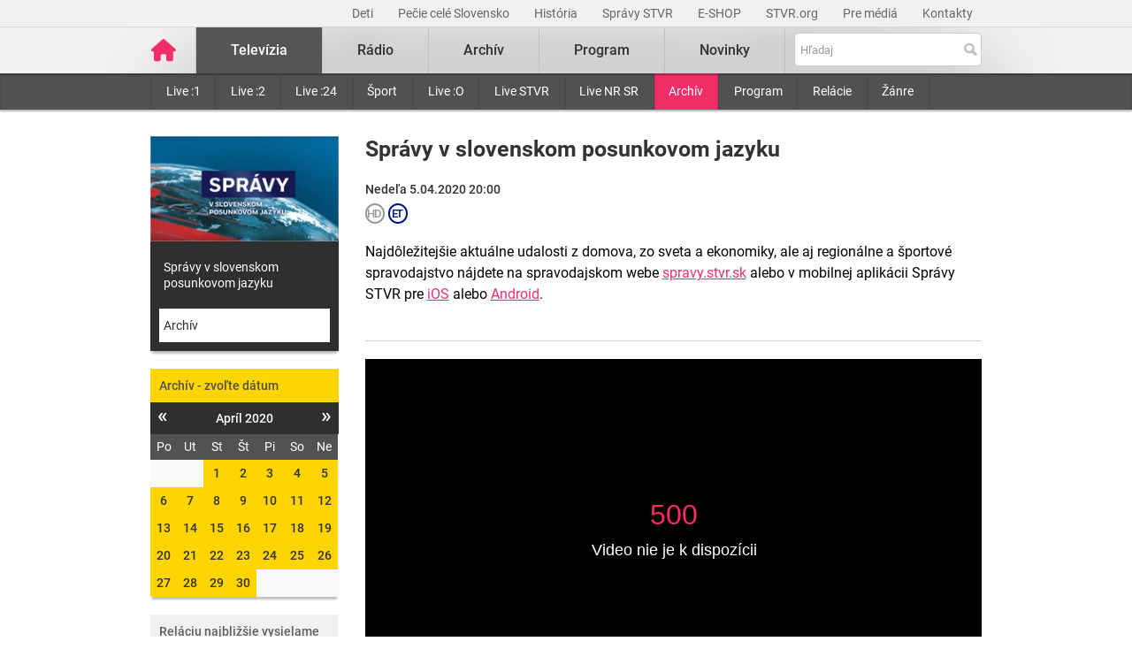

--- FILE ---
content_type: text/html; charset=UTF-8
request_url: https://www.stvr.sk/televizia/archiv/21275/219945
body_size: 8365
content:
<!DOCTYPE html>
<html lang="sk">
<head>
 <title>Správy v slovenskom posunkovom jazyku - Televízny archív – pôvodná tvorba i športové relácie online - STVR</title>
 <meta http-equiv="X-UA-Compatible" content="IE=edge" />
 <meta http-equiv="content-type" content="text/html; charset=UTF-8" />
 <meta name="robots" content="index,follow" />
 <meta name="viewport" content="width=device-width, initial-scale=1.0" />
 <meta name="domain" content="stvr.sk#ok" />
 <link as="font" crossorigin="" href="https://www.stvr.sk/media/fonts/roboto/roboto-400.woff2" rel="preload" type="font/woff2" />
 <link as="font" crossorigin="" href="https://www.stvr.sk/media/fonts/roboto/roboto-400-italic.woff2" rel="preload" type="font/woff2" />
 <link as="font" crossorigin="" href="https://www.stvr.sk/media/fonts/roboto/roboto-500.woff2" rel="preload" type="font/woff2" />
 <link as="font" crossorigin="" href="https://www.stvr.sk/media/fonts/roboto/roboto-500-italic.woff2" rel="preload" type="font/woff2" />
 <link as="font" crossorigin="" href="https://www.stvr.sk/media/fonts/roboto/roboto-700.woff2" rel="preload" type="font/woff2" />
 <link as="font" crossorigin="" href="https://www.stvr.sk/media/fonts/roboto/roboto-700-italic.woff2" rel="preload" type="font/woff2" />
 <link href="https://www.stvr.sk/media/new/css/styles.min.css?1768306082" media="screen, tv, projection" rel="stylesheet" type="text/css" />
 <script src="https://www.stvr.sk/media/new/js/complete.min.js?1768306082" type="text/javascript"></script>
 <script>(function(w,d,s,l,i){w[l]=w[l]||[];w[l].push({'gtm.start': new Date().getTime(),event:'gtm.js'});var f=d.getElementsByTagName(s)[0], j=d.createElement(s),dl=l!='dataLayer'?'&l='+l:'';j.async=true;j.src= 'https://www.googletagmanager.com/gtm.js?id='+i+dl;f.parentNode.insertBefore(j,f);})(window,document,'script','dataLayer','GTM-TV5CKHM');</script>
 <meta name="description" content="Neskoro večer, Pumpa, Trochu inak s Adelou či Priznanie. Pozrite si tvorbu STVR z archívu online kedykoľvek chcete." />
 <meta content="of-jODpm977KbcrNVcKEna6D_wa645Ui8AoxQ7rzEeQ" name="google-site-verification" />
 <meta content="" property="og:description" />
 <meta property="og:image" content="https://www.stvr.sk/media/a501/image/file/2/0992/spravyposunky-1920x1080.png" />
 <meta content="sk_SK" property="og:locale" />
 <meta content="Správy RTVS v slovenskom posunkovom jazyku" property="og:title" />
 <meta property="og:type" content="article" />
 <meta property="og:url" content="https://www.stvr.sk/televizia/archiv/21275/219945" />
 <meta name="title_extended" content="Televízny archív – pôvodná tvorba i športové relácie online - STVR" />
 <meta name="twitter:card" content="summary" />
 <meta content="Neskoro večer, Pumpa, Trochu inak s Adelou či Priznanie. Pozrite si tvorbu STVR z archívu online kedykoľvek chcete." name="twitter:description" />
 <meta content="https://www.stvr.sk/media/a501/image/file/2/0000/rtvs-00009383.png" name="twitter:image" />
 <meta name="twitter:site" content="@rtvs" />
 <meta name="twitter:title" content="Televízny archív – pôvodná tvorba i športové relácie online - STVR" />
 <meta name="twitter:url" content="https://www.stvr.sk/televizia/archiv/21275/219945" />
 <meta content="stvr.sk" property="og:site_name" />
 <meta name="expires" content="0" />
</head>
<body
 onunload="unload();"
 class="basicLayout">
<!-- CYCLONE3 Object -->
	<noscript><iframe src="https://www.googletagmanager.com/ns.html?id=GTM-TV5CKHM&gtm_auth=N6hr-hPp-DKPuhrDUQG_Dw&gtm_preview=env-2&gtm_cookies_win=x" height="0" width="0" style="display:none;visibility:hidden"></iframe></noscript>
	<script type="text/javascript">
	//<![CDATA[ 
		var cyclone3 = {
			'domain'			: "https://www.stvr.sk",
			'lng'				: "sk",
			'fkey'				: "eyJraWQiOiJpWmhSd0FXenZ0WTYiLCJ0eXAiOiJKV1QiLCJhbGciOiJFUzI1NiJ9.eyJjIjoie1wiYWNsXCI6NixcImlkXCI6XCJpWmhSd0FXenZ0WTZcIn0iLCJpc3MiOiJGbG93cGxheWVyIn0.ESvXphjQR2WS-uZ-H_AVpotTBvcoxm3ao3lEtQTU3ui9DimB5fEa1Os-D7a_lQMz_fYhHI3UGdJve6COpHYNiQ",
			'log'				: function(logMsg) {
				try{
					if(console){
						console.log(logMsg);
					}
				}catch(e){
					//ignore
				}
			},
			'cancelEvent': function(event) {
				event.preventDefault ? event.preventDefault() : event.returnValue = false;
			},
			'trackEvent': function(category, action, opt_label, opt_value, opt_noninteraction) {
				try{
					cyclone3.log(category+' '+action+' '+opt_label+' '+opt_value+' '+opt_noninteraction)
					pageTracker._trackEvent(category, action, opt_label, opt_value, opt_noninteraction);
				}catch(e){
					//ignore
				}
			},
		}
	//]]>
	</script>

	

	<div id="fb-root"></div>
	
<!-- HEADER -->

		

			
		
	
	

		
		
	

	<div class="top-bar no-print">
		<div class="container">
			<div class="row">
				<div class="col-12 text-right overflow-auto text-nowrap" data-datalayer-type="top nav">
				

					<a href="https://www.stvr.sk/deti/domov?itm_campaign=detsky-agregat&itm_medium=menu&itm_source=web"
						class="top-bar__link"
						title="Deti"
						target="_blank"
						
						data-datalayer-item="Deti">
							Deti
					</a>
					
				

					<a href="https://www.stvr.sk/pecie-cele-slovensko/novinky?itm_source=web&itm_medium=menu&itm_campaign=PCS5"
						class="top-bar__link"
						title="Pečie celé Slovensko"
						target="_blank"
						
						data-datalayer-item="Pečie celé Slovensko">
							Pečie celé Slovensko
					</a>
					
				

					<a href="/historia/o-stvr"
						class="top-bar__link"
						title="História"
						target="_blank"
						
						data-datalayer-item="História">
							História
					</a>
					
				

					<a href="https://spravy.stvr.sk/"
						class="top-bar__link"
						title="Správy STVR"
						target="_blank"
						
						data-datalayer-item="Správy STVR">
							Správy STVR
					</a>
					
				

					<a href="https://eshop.stvr.sk/"
						class="top-bar__link"
						title="E-shop STVR"
						target="_blank"
						
						data-datalayer-item="E-SHOP">
							E-SHOP
					</a>
					
				

					<a href="https://www.stvr.org"
						class="top-bar__link"
						title="STVR.org"
						target="_blank"
						
						data-datalayer-item="STVR.org">
							STVR.org
					</a>
					
				

					<a href="/pre-media"
						class="top-bar__link"
						title="Pre médiá"
						target="_blank"
						
						data-datalayer-item="Pre médiá">
							Pre médiá
					</a>
					
				

					<a href="/kontakty"
						class="top-bar__link"
						title="Kontakty STVR"
						target="_blank"
						
						data-datalayer-item="Kontakty">
							Kontakty
					</a>
					
				
				</div>
			</div>
		</div>
	</div>
								
			
	<!-- mdl do='stvr.sk' t='a210-page_tree-default' e='pub' c='jrm4rNuw' u='24641537' h='backend-02' d='269s' id='219.fbd2a1ebea2a4bd1a6b184b016d79f333ba1b33e0b19d143b853f4e7a6fcfc85' -->

		<header class="header no-print">

			
			
			<nav class="nav nav__container ">
				<div class="container">
					<div class="row">
						
						<!--Logo-->
						<div data-datalayer-type="logo">
							<a title="Úvodná stránka rtvs.sk" href="/" class="logo" data-datalayer-item="Logo">
								<img src="https://www.stvr.sk/media/images/home-pink.svg" width="31" alt="Slovenská televízia a rozhlas" />
							</a>
						</div>

						<!--Mobile Live toggle-->
						<button class="btn__toggle btn__toggle--live" type="button" aria-label="Toggle live"><span>Živé vysielanie</span></button>
						
						<!--Mobile Search toggle-->
						<button class="btn__toggle btn__toggle--search" type="button" aria-label="Toggle search"><span class="icon"><i></i><i></i></span></button>
						
						<!--Mobile Nav toggle-->
						<button class="btn__toggle btn__toggle--main" type="button" aria-label="Toggle navigation"><span class="icon"><i></i><i></i><i></i></span></button>

						<!--Search-->
						<div class="nav__search">
							<form action="https://www.stvr.sk/search" method="get" id="frm-formSearch" class="search-box" data-datalayer-type="main nav">
								<div class="search-box__wrapper" id="frm-formSearch-search-wrapper" data-datalayer-item="Vyhľadávanie">
									<input type="text" placeholder="Hľadaj" name="q" id="frm-formSearch-search" value="" class="form-control search-box__text"/>
									<button type="submit" name="btnSubmit" id="frm-formSearch-btnSubmit" value="" class="search-box__btn"></button>
								</div>
							</form>
						</div>

						<!--Main Nav-->
						<div class="nav__main">
							<ul class="nav" data-datalayer-type="main nav">
								
									
										<li data-id="2" class="nav__item nav__item--main active televizia">
											<a href='https://www.stvr.sk/televizia' class="nav__link nav__link--main" title="Televízia" data-datalayer-item="Televízia">Televízia</a>
											
												<button class="btn__toggle btn__toggle--sub" type="button" aria-label="Toggle navigation" ><span class="icon"><i></i></span></button>

												<div class="nav__container--sub">
													<div class="container">
														<div class="row">
															<div class="nav__sub">
																<ul class="nav" data-datalayer-type="secondary nav">
																	
																		<li class="nav__item nav__item--sub ">
																			<a href="/televizia/live-1" class="nav__link nav__link--sub" title="Live :1" data-datalayer-item="Live :1">Live :1</a>
																		</li>
																	
																		<li class="nav__item nav__item--sub ">
																			<a href="/televizia/live-2" class="nav__link nav__link--sub" title="Live :2" data-datalayer-item="Live :2">Live :2</a>
																		</li>
																	
																		<li class="nav__item nav__item--sub ">
																			<a href="/televizia/live-24" class="nav__link nav__link--sub" title="Live :24" data-datalayer-item="Live :24">Live :24</a>
																		</li>
																	
																		<li class="nav__item nav__item--sub ">
																			<a href="/televizia/sport" class="nav__link nav__link--sub" title="Šport" data-datalayer-item="Šport">Šport</a>
																		</li>
																	
																		<li class="nav__item nav__item--sub ">
																			<a href="/televizia/live-o" class="nav__link nav__link--sub" title="Live :O" data-datalayer-item="Live :O">Live :O</a>
																		</li>
																	
																		<li class="nav__item nav__item--sub ">
																			<a href="/televizia/live-stvr" class="nav__link nav__link--sub" title="Live STVR" data-datalayer-item="Live STVR">Live STVR</a>
																		</li>
																	
																		<li class="nav__item nav__item--sub ">
																			<a href="/televizia/live-nr-sr" class="nav__link nav__link--sub" title="Live NR SR" data-datalayer-item="Live NR SR">Live NR SR</a>
																		</li>
																	
																		<li class="nav__item nav__item--sub active">
																			<a href="/televizia/archiv" class="nav__link nav__link--sub" title="Archív" data-datalayer-item="Archív">Archív</a>
																		</li>
																	
																		<li class="nav__item nav__item--sub ">
																			<a href="/televizia/program" class="nav__link nav__link--sub" title="Program" data-datalayer-item="Program">Program</a>
																		</li>
																	
																		<li class="nav__item nav__item--sub ">
																			<a href="/televizia/relacie" class="nav__link nav__link--sub" title="Relácie" data-datalayer-item="Relácie">Relácie</a>
																		</li>
																	
																		<li class="nav__item nav__item--sub ">
																			<a href="/televizia/zanre" class="nav__link nav__link--sub" title="Žánre" data-datalayer-item="Žánre">Žánre</a>
																		</li>
																	
																</ul>
															</div>
														</div>
													</div>
												</div>
											
										</li>
									
								
									
										<li data-id="3" class="nav__item nav__item--main  radio">
											<a href='https://www.stvr.sk/radio' class="nav__link nav__link--main" title="Rádio" data-datalayer-item="Rádio">Rádio</a>
											
												<button class="btn__toggle btn__toggle--sub" type="button" aria-label="Toggle navigation" ><span class="icon"><i></i></span></button>

												<div class="nav__container--sub">
													<div class="container">
														<div class="row">
															<div class="nav__sub">
																<ul class="nav" data-datalayer-type="secondary nav">
																	
																		<li class="nav__item nav__item--sub ">
																			<a href="/radio/radia" class="nav__link nav__link--sub" title="Rádiá" data-datalayer-item="Rádiá">Rádiá</a>
																		</li>
																	
																		<li class="nav__item nav__item--sub ">
																			<a href="/radio/archiv" class="nav__link nav__link--sub" title="Archív" data-datalayer-item="Archív">Archív</a>
																		</li>
																	
																		<li class="nav__item nav__item--sub ">
																			<a href="/radio/archiv-extra" class="nav__link nav__link--sub" title="Archív Extra" data-datalayer-item="Archív Extra">Archív Extra</a>
																		</li>
																	
																		<li class="nav__item nav__item--sub ">
																			<a href="/radio/program" class="nav__link nav__link--sub" title="Program" data-datalayer-item="Program">Program</a>
																		</li>
																	
																		<li class="nav__item nav__item--sub ">
																			<a href="/radio/relacie" class="nav__link nav__link--sub" title="Relácie" data-datalayer-item="Relácie">Relácie</a>
																		</li>
																	
																		<li class="nav__item nav__item--sub ">
																			<a href="/radio/podcasty" class="nav__link nav__link--sub" title="Podcasty" data-datalayer-item="Podcasty">Podcasty</a>
																		</li>
																	
																		<li class="nav__item nav__item--sub ">
																			<a href="/radio/sosr" class="nav__link nav__link--sub" title="SOSR" data-datalayer-item="SOSR">SOSR</a>
																		</li>
																	
																		<li class="nav__item nav__item--sub ">
																			<a href="/radio/dab" class="nav__link nav__link--sub" title="DAB+" data-datalayer-item="DAB+">DAB+</a>
																		</li>
																	
																		<li class="nav__item nav__item--sub ">
																			<a href="/radio/galeria-sro" class="nav__link nav__link--sub" title="Galéria SRo" data-datalayer-item="Galéria SRo">Galéria SRo</a>
																		</li>
																	
																</ul>
															</div>
														</div>
													</div>
												</div>
											
										</li>
									
								
									
										<li data-id="774" class="nav__item nav__item--main ">
											<a href='https://www.stvr.sk/archiv' class="nav__link nav__link--main" title="Archív" data-datalayer-item="Archív">Archív</a>
										</li>
									
								
									
										<li data-id="5" class="nav__item nav__item--main  program">
											<a href='https://www.stvr.sk/program' class="nav__link nav__link--main" title="Program" data-datalayer-item="Program">Program</a>
											
												<button class="btn__toggle btn__toggle--sub" type="button" aria-label="Toggle navigation" ><span class="icon"><i></i></span></button>

												<div class="nav__container--sub">
													<div class="container">
														<div class="row">
															<div class="nav__sub">
																<ul class="nav" data-datalayer-type="secondary nav">
																	
																		<li class="nav__item nav__item--sub ">
																			<a href="/program/televizia" class="nav__link nav__link--sub" title="Televízia" data-datalayer-item="Televízia">Televízia</a>
																		</li>
																	
																		<li class="nav__item nav__item--sub ">
																			<a href="/program/rozhlas" class="nav__link nav__link--sub" title="Rozhlas" data-datalayer-item="Rozhlas">Rozhlas</a>
																		</li>
																	
																</ul>
															</div>
														</div>
													</div>
												</div>
											
										</li>
									
								
									
										<li data-id="769" class="nav__item nav__item--main ">
											<a href='/novinky?itm_source=web&itm_medium=menu&itm_campaign=novinky' class="nav__link nav__link--main" title="Novinky" data-datalayer-item="Novinky">Novinky</a>
										</li>
									
								

								<li data-id="999" class="nav__item nav__item--main protect d-none">
									<a href='/prot/jrm4rNuw' rel="nofollow" class="nav__link nav__link--main" title="Subsite">Subsite</a>
								</li>

							</ul>
						</div>
						
						
					
					</div>
				</div>
			</nav>

		</header>

		<script type="text/javascript">
		
			var autoSuggest,
				searchDefaultString;
			
			autoSuggest = new C3Search.autoSuggest('frm-formSearch-search', {
					delay: 400,
					script:	function (input) {
						return "/json/search/lite?q="+input;
					},
					labelNoresults: "Žiadne výsledky, skúste podrobné vyhľadávanie.",
					labelShowall: "Všetky výsledky",
					varname:	"input",
					width: '400',
					anchorPoint: 'bottomRight',
					id: 'head-search',
					json: 1,
					loader: true,
					cleaner: true
			});
		
		</script>

		
		<script type="application/ld+json">{"legalName":"Slovenská televízia a rozhlas","@type":"Organization","alternateName":["RTVS","STVR","Rozhlas a televízia Slovenska","www.rtvs.sk"],"url":"https://www.stvr.sk","logo":"https://www.stvr.sk/media/images/rtvs-logo.png","@context":"https://schema.org","name":"Slovenská televízia a rozhlas"}</script>
	
	<!-- /mdl -->

<div class="container container--overlay">
	



<!-- NO BANNER FOR ZONETARGET skyscraper-l --><!-- NO BANNER FOR ZONETARGET skyscraper-r -->
</div>

<!-- CONTENT -->

<main class="container">
	<div id="snippet--flash"></div>
		
	
	
	
<div class="row mt-c archive archive--tv">
	
	<div class="col-md-9 order-md-2">
		<div class="row">
			<div class="col-12">
				<div class="article">
					<div class="article__header">
						<h2 class="page__title">Správy v slovenskom posunkovom jazyku</h2>

					
						<div class="article__date-name">Nedeľa  5.04.2020 20:00</div>
					

					

	<span class="bcast_badges">
	<!-- rating_pg=N accessibility_cc=N audio_desc=N -->
	
		<i class="badge--rating bcast_r_N" title="Vhodné pre všetkých"><span>Vhodné pre všetkých</span></i>
	
		
		
		<i class="badge--rating bcast_q_hd" title="HD"><span>HD</span></i>
		<i class="badge--rating bcast_et" title="Európska tvorba"><span>Európska tvorba</span></i>
		
		
	</span>
	
					
<!--{N}-->
						<div class="article__perex">Najdôležitejšie aktuálne udalosti z domova, zo sveta a ekonomiky, ale aj regionálne a športové spravodajstvo nájdete na spravodajskom webe <a href="https://spravy.stvr.sk/">spravy.stvr.sk</a> alebo v mobilnej aplikácii Správy STVR pre <a href="https://apps.apple.com/sk/app/spr%C3%A1vy-stvr/id1086919261?l=sk&ls=1">iOS</a> alebo <a href="https://play.google.com/store/apps/details?id=sk.creanet.spravyrtvs">Android</a>.</div>
					</div>
				</div>
			</div>
		</div>
		
		<div class="row"><!-- out of license = N -->
			<div class="col-12">
				



		

		<span class="player-embed player-embed--archive" style="display: block; height: 0; max-width: 100%; overflow: hidden; padding-bottom: 56.25%; position: relative">
			<iframe id="player_video_219945" class="player-iframe" style="height: 100%; left: 0; position: absolute; top: 0; width: 100%" webkitallowfullscreen="" mozallowfullscreen="" allowfullscreen="" loading="lazy" src="https://www.stvr.sk/embed/archive/21275/219945" title="0" byline="0" portrait="0" allow="autoplay" frameborder="0" width="640" height="360" referrerpolicy="unsafe-url">
			</iframe>
		</span>

				


		
		<span class="player-report__wrapper ">
			<span class="player-report__col player-report__col--help">
				<a class="player-report__link" href="/pomoc-s-prehravanim" target="_blank"><i class="fa fa-lg fa-question-circle" aria-hidden="true"></i>Pomoc</a>
			</span>
			<span class="player-report__col  player-report__col--form">
				Máte problém s&nbsp;prehrávaním? <a class="player-report__link" target="_blank" href="/formulare/nahlasenie-chyby-v-prehravaci?ref=https%253A%252F%252Fwww.stvr.sk%252Ftelevizia%252Farchiv%252F21275%252F219945" onclick="cyclone3.cancelEvent(event); $('#report-player_video_219945').submit();" rel="nofollow">Nahláste nám chybu</a> v&nbsp;prehrávači.
				<form action="https://www.stvr.sk/formulare/nahlasenie-chyby-v-prehravaci?ref=https%3A%2F%2Fwww.stvr.sk%2Ftelevizia%2Farchiv%2F21275%2F219945" method="post" target="_blank" id="report-player_video_219945" style="display:none!important;"> 
					<textarea name="player_info"></textarea>
				</form>
			</span>
		</span>

		

	


		<script type="application/ld+json">
		{"embedUrl":"https://www.stvr.sk/embed/archive/21275/219945","@type":"VideoObject","uploadDate":"2020-04-05T20:00:00 CEST","datePublished":"2020-04-05","@context":"https://schema.org","videoQuality":"HD","duration":"PT6M40S","description":"Najdôležitejšie aktuálne udalosti z domova, zo sveta a ekonomiky, ale aj regionálne a športové spravodajstvo nájdete na spravodajskom webe spravy.stvr.sk alebo v mobilnej aplikácii Správy STVR pre iOS alebo Android.","hasPart":"","@id":"https://www.stvr.sk/televizia/archiv/21275/219945","thumbnailUrl":"https://www.stvr.sk/media/a501/image/file/2/0992/spravyposunky-1920x1080.png","name":"Správy RTVS v slovenskom posunkovom jazyku"}
		</script>
		
	

				
			</div>
		</div>
		
		<div class="row mt-c d-md-none">
			<div class="col-12">
				<div class="box calendar">
					<h3  data-item-list-subname="Televízia" class="box__title">Archív - zvoľte dátum</h3>
					<div id="snippet-calendar-calendar-top">

<div class='calendar modal-body'>
	<div class='calendar-header'>
		<a class='prev calendarRoller' href='/json/snippet_archive_series_calendar.json?id=21275&m=2020-3' title="minulý mesiac"><i>&laquo;</i></a>
		<h6>Apríl 2020</h6>
		<a class='next calendarRoller' href='/json/snippet_archive_series_calendar.json?id=21275&m=2020-5' title="ďalší mesiac"><i>&raquo;</i></a>
	</div>
	<table>
		<thead>
			<tr>
				<th>Po</th><th>Ut</th><th>St</th><th>Št</th><th>Pi</th><th>So</th><th>Ne</th>
			</tr>
		</thead>
		<tbody>
			<tr>
			<td class="notCurrentMonth day"><span>&nbsp;</span></td><td class="notCurrentMonth day"><span>&nbsp;</span></td>
					
					<td class="day">
						<a href='/televizia/archiv/21275/219758' data-datalayer-item="Kalendár">1</a>
					</td>
					
					
				
					
					<td class="day">
						<a href='/televizia/archiv/21275/219811' data-datalayer-item="Kalendár">2</a>
					</td>
					
					
				
					
					<td class="day">
						<a href='/televizia/archiv/21275/219867' data-datalayer-item="Kalendár">3</a>
					</td>
					
					
				
					
					<td class="day">
						<a href='/televizia/archiv/21275/222004' data-datalayer-item="Kalendár">4</a>
					</td>
					
					
				
					
					<td class="day">
						<a href='/televizia/archiv/21275/219945' data-datalayer-item="Kalendár">5</a>
					</td>
					
					
				</tr>
				<tr>
					
				
					
					<td class="day">
						<a href='/televizia/archiv/21275/221259' data-datalayer-item="Kalendár">6</a>
					</td>
					
					
				
					
					<td class="day">
						<a href='/televizia/archiv/21275/221311' data-datalayer-item="Kalendár">7</a>
					</td>
					
					
				
					
					<td class="day">
						<a href='/televizia/archiv/21275/221365' data-datalayer-item="Kalendár">8</a>
					</td>
					
					
				
					
					<td class="day">
						<a href='/televizia/archiv/21275/221411' data-datalayer-item="Kalendár">9</a>
					</td>
					
					
				
					
					<td class="day">
						<a href='/televizia/archiv/21275/221451' data-datalayer-item="Kalendár">10</a>
					</td>
					
					
				
					
					<td class="day">
						<a href='/televizia/archiv/21275/221489' data-datalayer-item="Kalendár">11</a>
					</td>
					
					
				
					
					<td class="day">
						<a href='/televizia/archiv/21275/221529' data-datalayer-item="Kalendár">12</a>
					</td>
					
					
				</tr>
				<tr>
					
				
					
					<td class="day">
						<a href='/televizia/archiv/21275/222559' data-datalayer-item="Kalendár">13</a>
					</td>
					
					
				
					
					<td class="day">
						<a href='/televizia/archiv/21275/222602' data-datalayer-item="Kalendár">14</a>
					</td>
					
					
				
					
					<td class="day">
						<a href='/televizia/archiv/21275/222652' data-datalayer-item="Kalendár">15</a>
					</td>
					
					
				
					
					<td class="day">
						<a href='/televizia/archiv/21275/222704' data-datalayer-item="Kalendár">16</a>
					</td>
					
					
				
					
					<td class="day">
						<a href='/televizia/archiv/21275/222757' data-datalayer-item="Kalendár">17</a>
					</td>
					
					
				
					
					<td class="day">
						<a href='/televizia/archiv/21275/222801' data-datalayer-item="Kalendár">18</a>
					</td>
					
					
				
					
					<td class="day">
						<a href='/televizia/archiv/21275/222840' data-datalayer-item="Kalendár">19</a>
					</td>
					
					
				</tr>
				<tr>
					
				
					
					<td class="day">
						<a href='/televizia/archiv/21275/223601' data-datalayer-item="Kalendár">20</a>
					</td>
					
					
				
					
					<td class="day">
						<a href='/televizia/archiv/21275/223649' data-datalayer-item="Kalendár">21</a>
					</td>
					
					
				
					
					<td class="day">
						<a href='/televizia/archiv/21275/223699' data-datalayer-item="Kalendár">22</a>
					</td>
					
					
				
					
					<td class="day">
						<a href='/televizia/archiv/21275/223751' data-datalayer-item="Kalendár">23</a>
					</td>
					
					
				
					
					<td class="day">
						<a href='/televizia/archiv/21275/223802' data-datalayer-item="Kalendár">24</a>
					</td>
					
					
				
					
					<td class="day">
						<a href='/televizia/archiv/21275/223851' data-datalayer-item="Kalendár">25</a>
					</td>
					
					
				
					
					<td class="day">
						<a href='/televizia/archiv/21275/223891' data-datalayer-item="Kalendár">26</a>
					</td>
					
					
				</tr>
				<tr>
					
				
					
					<td class="day">
						<a href='/televizia/archiv/21275/224522' data-datalayer-item="Kalendár">27</a>
					</td>
					
					
				
					
					<td class="day">
						<a href='/televizia/archiv/21275/224572' data-datalayer-item="Kalendár">28</a>
					</td>
					
					
				
					
					<td class="day">
						<a href='/televizia/archiv/21275/224623' data-datalayer-item="Kalendár">29</a>
					</td>
					
					
				
					
					<td class="day">
						<a href='/televizia/archiv/21275/224674' data-datalayer-item="Kalendár">30</a>
					</td>
					
					
				<td class="notCurrentMonth day"><span>&nbsp;</span></td><td class="notCurrentMonth day"><span>&nbsp;</span></td><td class="notCurrentMonth day"><span>&nbsp;</span></td>
			</tr>
		</tbody>
	</table>
</div>
	
					</div>
					<script>
						$(document).on('click','.box .calendarRoller', function() {
							$.get(this.href).done(function(data) {
								$('#snippet-calendar-calendar-top').html(data.snippets['snippet-calendar-calendar'])
							});
							return false;
						});
					</script>
				</div>
			</div>
		</div>

		<div class="article">
				<div class="article__content mt-c"></div>
		</div>
		
	</div>

	<div class="col-md-3 order-md-1">
		<div class="box box--promo d-none d-md-block">
			<a href="#" title="Správy v slovenskom posunkovom jazyku">
				
				<picture>
					<source srcset="https://www.stvr.sk/media/a501/image/file/113/0992/spravyposunky-1920x1080.webp" type="image/webp" />
					<img src="https://www.stvr.sk/media/a501/image/file/13/0992/spravyposunky-1920x1080.jpg" width="223" height="125" alt="Správy v slovenskom posunkovom jazyku" class="promo--thumbnail img-fluid"/>
				</picture>
			</a>
			<a title="Správy v slovenskom posunkovom jazyku" href="/televizia/program/21275" class="promo--link">Správy v slovenskom posunkovom jazyku</a>
			<a title="Archív" href="/televizia/archiv/21275" class="promo--link active">Archív</a>
		</div>
		
		<div class="box calendar d-none d-md-block" data-datalayer-type="filter">
			<h3  data-item-list-subname="Rozhlas" class="box__title">Archív - zvoľte dátum</h3>
			<div id="snippet-calendar-calendar">

<div class='calendar modal-body'>
	<div class='calendar-header'>
		<a class='prev calendarRoller' href='/json/snippet_archive_series_calendar.json?id=21275&m=2020-3' title="minulý mesiac"><i>&laquo;</i></a>
		<h6>Apríl 2020</h6>
		<a class='next calendarRoller' href='/json/snippet_archive_series_calendar.json?id=21275&m=2020-5' title="ďalší mesiac"><i>&raquo;</i></a>
	</div>
	<table>
		<thead>
			<tr>
				<th>Po</th><th>Ut</th><th>St</th><th>Št</th><th>Pi</th><th>So</th><th>Ne</th>
			</tr>
		</thead>
		<tbody>
			<tr>
			<td class="notCurrentMonth day"><span>&nbsp;</span></td><td class="notCurrentMonth day"><span>&nbsp;</span></td>
					
					<td class="day">
						<a href='/televizia/archiv/21275/219758' data-datalayer-item="Kalendár">1</a>
					</td>
					
					
				
					
					<td class="day">
						<a href='/televizia/archiv/21275/219811' data-datalayer-item="Kalendár">2</a>
					</td>
					
					
				
					
					<td class="day">
						<a href='/televizia/archiv/21275/219867' data-datalayer-item="Kalendár">3</a>
					</td>
					
					
				
					
					<td class="day">
						<a href='/televizia/archiv/21275/222004' data-datalayer-item="Kalendár">4</a>
					</td>
					
					
				
					
					<td class="day">
						<a href='/televizia/archiv/21275/219945' data-datalayer-item="Kalendár">5</a>
					</td>
					
					
				</tr>
				<tr>
					
				
					
					<td class="day">
						<a href='/televizia/archiv/21275/221259' data-datalayer-item="Kalendár">6</a>
					</td>
					
					
				
					
					<td class="day">
						<a href='/televizia/archiv/21275/221311' data-datalayer-item="Kalendár">7</a>
					</td>
					
					
				
					
					<td class="day">
						<a href='/televizia/archiv/21275/221365' data-datalayer-item="Kalendár">8</a>
					</td>
					
					
				
					
					<td class="day">
						<a href='/televizia/archiv/21275/221411' data-datalayer-item="Kalendár">9</a>
					</td>
					
					
				
					
					<td class="day">
						<a href='/televizia/archiv/21275/221451' data-datalayer-item="Kalendár">10</a>
					</td>
					
					
				
					
					<td class="day">
						<a href='/televizia/archiv/21275/221489' data-datalayer-item="Kalendár">11</a>
					</td>
					
					
				
					
					<td class="day">
						<a href='/televizia/archiv/21275/221529' data-datalayer-item="Kalendár">12</a>
					</td>
					
					
				</tr>
				<tr>
					
				
					
					<td class="day">
						<a href='/televizia/archiv/21275/222559' data-datalayer-item="Kalendár">13</a>
					</td>
					
					
				
					
					<td class="day">
						<a href='/televizia/archiv/21275/222602' data-datalayer-item="Kalendár">14</a>
					</td>
					
					
				
					
					<td class="day">
						<a href='/televizia/archiv/21275/222652' data-datalayer-item="Kalendár">15</a>
					</td>
					
					
				
					
					<td class="day">
						<a href='/televizia/archiv/21275/222704' data-datalayer-item="Kalendár">16</a>
					</td>
					
					
				
					
					<td class="day">
						<a href='/televizia/archiv/21275/222757' data-datalayer-item="Kalendár">17</a>
					</td>
					
					
				
					
					<td class="day">
						<a href='/televizia/archiv/21275/222801' data-datalayer-item="Kalendár">18</a>
					</td>
					
					
				
					
					<td class="day">
						<a href='/televizia/archiv/21275/222840' data-datalayer-item="Kalendár">19</a>
					</td>
					
					
				</tr>
				<tr>
					
				
					
					<td class="day">
						<a href='/televizia/archiv/21275/223601' data-datalayer-item="Kalendár">20</a>
					</td>
					
					
				
					
					<td class="day">
						<a href='/televizia/archiv/21275/223649' data-datalayer-item="Kalendár">21</a>
					</td>
					
					
				
					
					<td class="day">
						<a href='/televizia/archiv/21275/223699' data-datalayer-item="Kalendár">22</a>
					</td>
					
					
				
					
					<td class="day">
						<a href='/televizia/archiv/21275/223751' data-datalayer-item="Kalendár">23</a>
					</td>
					
					
				
					
					<td class="day">
						<a href='/televizia/archiv/21275/223802' data-datalayer-item="Kalendár">24</a>
					</td>
					
					
				
					
					<td class="day">
						<a href='/televizia/archiv/21275/223851' data-datalayer-item="Kalendár">25</a>
					</td>
					
					
				
					
					<td class="day">
						<a href='/televizia/archiv/21275/223891' data-datalayer-item="Kalendár">26</a>
					</td>
					
					
				</tr>
				<tr>
					
				
					
					<td class="day">
						<a href='/televizia/archiv/21275/224522' data-datalayer-item="Kalendár">27</a>
					</td>
					
					
				
					
					<td class="day">
						<a href='/televizia/archiv/21275/224572' data-datalayer-item="Kalendár">28</a>
					</td>
					
					
				
					
					<td class="day">
						<a href='/televizia/archiv/21275/224623' data-datalayer-item="Kalendár">29</a>
					</td>
					
					
				
					
					<td class="day">
						<a href='/televizia/archiv/21275/224674' data-datalayer-item="Kalendár">30</a>
					</td>
					
					
				<td class="notCurrentMonth day"><span>&nbsp;</span></td><td class="notCurrentMonth day"><span>&nbsp;</span></td><td class="notCurrentMonth day"><span>&nbsp;</span></td>
			</tr>
		</tbody>
	</table>
</div>
	
			</div>
			<script>
				$(document).on('click','.box .calendarRoller', function() {
					$.get(this.href).done(function(data) {
						$('#snippet-calendar-calendar').html(data.snippets['snippet-calendar-calendar'])
					});
					return false;
				});
			</script>
		</div>

	

	




		<div class="box box--light">
			<h3 data-item-list-subname="Rozhlas" class="box__title">Reláciu najbližšie vysielame</h3>
			<ul class="list--nav">
	
				<li data-list-item class="">
					<span>
						Štvrtok 15.01. <span class="program time--start">20:00</span>
				
					</span>
				</li>
	
				<li data-list-item class="">
					<span>
						Piatok 16.01. <span class="program time--start">20:00</span>
				
					</span>
				</li>
	
				<li data-list-item class="">
					<span>
						Sobota 17.01. <span class="program time--start">20:00</span>
				
					</span>
				</li>
	
				<li data-list-item class="">
					<span>
						Nedeľa 18.01. <span class="program time--start">20:00</span>
				
					</span>
				</li>
	
				<li data-list-item class="">
					<span>
						Pondelok 19.01. <span class="program time--start">20:00</span>
				
					</span>
				</li>
	
				<li data-list-item class="">
					<span>
						Utorok 20.01. <span class="program time--start">20:00</span>
				
					</span>
				</li>
	
				<li data-list-item class="">
					<span>
						Streda 21.01. <span class="program time--start">20:00</span>
				
					</span>
				</li>
	
			</ul>
		</div>

		
	</div>
	
</div>

<script>
	$(function() {
		//ak uzivatel prisiel z deskteho progrmau pridavame mu button na moznost navratu spat
		if (document.referrer.includes("/detsky-obsah")) {
			const button = `<a href="${document.referrer}" class="btn btn--agregat-back mb-3 w-100 text-left pl-3"> <img src="https://www.stvr.sk/media/detsky-obsah/grf/icons/double-arrows.svg" class="pl-2"/>chcem sa vrátiť späť</a>`;
			$(button).insertBefore('.box--promo');
		}
	});
</script>

	
</main>




<!-- FOOTER -->

		
<div class="footer navbar-static-bottom  no-print" >
	<div class="container">
		<div class="row">
			<div class="col-4">
				<a href="https://www.stvr.sk" title="www.stvr.sk" class="logo--footer">
					Slovenská televízia a rozhlas
				</a>
			</div>
			<div class="col-8">
				<ul class="social--bar">
					<li><a href="https://www.facebook.com/stvr.officialpage" target="_blank" title="Oficiálna Facebook stránka"><img src="/media/images/icons/social/fb_inverted-w64.png" alt="Facebook"></a></li>
					<li><a href="https://www.youtube.com/@SlovenskaTeleviziaARozhlas" target="_blank" title="Oficiálny Youtube profil"><img src="/media/images/icons/social/yt_inverted-w64.png" alt="Youtube"></a></li>
					<li><a href="https://www.linkedin.com/company/stvr/" target="_blank" title="Oficiálny LinkedIn profil"><img src="/media/images/icons/social/in_inverted-w64.png" alt="LinkedIn"></a></li>
					<li><a href="https://www.instagram.com/stvr__official" target="_blank" title="Oficiálny Instagram profil"><img src="/media/images/icons/social/insta_inverted-w64.png" alt="Instagram"></a></li>
				</ul>
			</div>
		</div>
		<div class="row" data-datalayer-type="footer">
			<div class="col-12 col-sm-6 col-md-3">
				<ul class="nav">
					<li><a href="https://www.stvr.sk/televizia/live-1" title="Jednotka" data-datalayer-item="Jednotka">Jednotka</a></li>
					<li><a href="https://www.stvr.sk/televizia/live-2" title="Dvojka" data-datalayer-item="Dvojka">Dvojka</a></li>
					<li><a href="https://www.stvr.sk/televizia/live-24" title=":24" data-datalayer-item=":24">:24</a></li>
					<li><a href="https://www.stvr.sk/televizia/sport" title=":Šport" data-datalayer-item="Šport">:Šport</a></li>
					<li><a href="https://spravy.stvr.sk/" title="Správy STVR" data-datalayer-item="Správy STVR">Správy STVR</a></li>
					<li><a href="https://www.stvr.sk/radio/podcasty" title="Podcasty" data-datalayer-item="Podcasty">Podcasty</a></li>
					<li><a href="https://www.stvr.sk/aplikacie/prehlad" title="Mobilné aplikácie" data-datalayer-item="Mobilné aplikácie">Mobilné aplikácie</a></li>
				</ul>
			</div>
			<div class="col-12 col-sm-6 col-md-3">
				<ul class="nav">
					<li><a href="https://slovensko.stvr.sk/" title="Rádio Slovensko" data-datalayer-item="Rádio Slovensko">Rádio Slovensko</a></li>
					<li><a href="https://regina.stvr.sk/" title="Rádio Regina" data-datalayer-item="Rádio Regina">Rádio Regina</a></li>
					<li><a href="https://devin.stvr.sk/" title="Rádio Devín" data-datalayer-item="Rádio Devín">Rádio Devín</a></li>
					<li><a href="https://fm.stvr.sk/" title="Rádio_FM" data-datalayer-item="Rádio FM">Rádio_FM</a></li>
					<li><a href="https://patria.stvr.sk/" title="Patria" data-datalayer-item="Patria">Patria</a></li>
					<li><a href="https://rsi.stvr.sk/" title="Rádio RSI" data-datalayer-item="Rádio RSI">Rádio RSI</a></li>
					<li><a href="https://litera.stvr.sk/" title="Rádio Litera" data-datalayer-item="Rádio Litera">Rádio Litera</a></li>
					<li><a href="https://junior.stvr.sk/" title="Rádio Junior" data-datalayer-item="Rádio Junior">Rádio Junior</a></li>
				</ul>
			</div>		
			<div class="col-12 col-sm-6 col-md-3">
				<ul class="nav">
					<li><a href="https://www.stvr.org/o-stvr/organizacna-struktura" title="O STVR" data-datalayer-item="O STVR">O STVR</a></li>
					<li><a href="https://www.stvr.org/ako-naladit-radia" title="Ako si naladiť rádiá" data-datalayer-item="Ako si naladiť rádiá">Ako si naladiť rádiá</a></li>
					<li><a href="https://www.stvr.org/ako-naladit-televiziu" title="Ako si naladiť televíziu" data-datalayer-item="Ako si naladiť televíziu">Ako si naladiť televíziu</a></li>
					<li><a href="https://www.stvr.org/o-stvr/organizacna-struktura" title="Organizačná štruktúra" data-datalayer-item="Organizačná štruktúra">Organizačná štruktúra</a></li>
					<li><a href="https://www.stvr.sk/historia/o-stvr" title="História" data-datalayer-item="História">História</a></li>
					<li><a href="https://www.stvr.org/o-stvr/kariera/kariera-v-stvr" title="Kariéra v STVR" data-datalayer-item="Kariéra">Kariéra</a></li>
					<li><a href="https://www.stvr.org/rada-stvr" title="Rada STVR" data-datalayer-item="Rada">Rada</a></li>
					<li><a href="https://uhrady.stvr.sk/" title="Úhrady STVR" data-datalayer-item="Úhrady">Úhrady</a></li>
					<li><a href="https://artena.sk" title="Kreatívne centrá" data-datalayer-item="Kreatívne centrá">Kreatívne centrá</a></li>
					<li><a href="https://www.stvr.sk/vyhlasenie-o-pristupnosti" title="Vyhlásenie o prístupnosti" data-datalayer-item="Vyhlásenie o prístupnosti">Vyhlásenie o prístupnosti</a></li>
				</ul>
			</div>
			<div class="col-12 col-sm-3">
				<ul class="nav">
					<li><a href="https://eshop.stvr.sk/" title="E-shop STVR" target="_blank" data-datalayer-item="E-SHOP">E-SHOP</a></li>
					<li><a href="https://www.stvr.org/media-stvr" title="Reklama" data-datalayer-item="Reklama">Reklama</a></li>
					<li><a href="https://www.stvr.sk/mapa-stranok" title="Mapa stránok" data-datalayer-item="Mapa stránok">Mapa stránok</a></li>
					<li><a href="https://www.stvr.org/loga" title="Logá na stiahnutie" data-datalayer-item="Logá na stiahnutie">Logá na stiahnutie</a></li>
					<li><a href="https://www.stvr.sk/pre-media" title="Pre médiá" data-datalayer-item="Pre médiá">Pre médiá</a></li>
					<li><a href="https://www.stvr.sk/televizia/clanky/159943/projekty" title="Projekty" data-datalayer-item="Projekty">Projekty</a></li>
					<li><a href="https://www.stvr.sk/kontakty" title="Kontakty a kontaktný formulár" data-datalayer-item="Kontakty">Kontakty</a></li>
					<li><button onclick="cookiefirst_show_settings();" data-datalayer-item="Upraviť cookies">Upraviť cookies</button></li>
				</ul>
			</div>
		</div>
	</div>
	
	<div class="copyright">
		<p class="container">&COPY; 2026 STVR - Slovenská televízia a rozhlas</p>
	</div>
	
</div>

	
     
  



<!-- (C)2000-2018 Gemius SA - gemiusPrism  /  stvr.sk archiv tv_series_archive  -->

<script type="text/javascript">
//check cookies
let cookiesAllowed = document.cookie.match(new RegExp('cookiefirst-consent' + '=([^;]+)'));

//set default value of analytics cookies
let analyticsCookies = false;

if (cookiesAllowed) {
    cookiesAllowed && (cookiesAllowed = JSON.parse(decodeURIComponent(cookiesAllowed[1])));
    analyticsCookies =  cookiesAllowed.performance;
}


<!--//-->
var pp_gemius_identifier = 'd12bG8s9rEf67ZaxIcfHP2YkzZTN4E7B8OsxX_LzpbD.F7';
var pp_gemius_consent = analyticsCookies;

// lines below shouldn't be edited
function gemius_pending(i) { window[i] = window[i] || function() {var x = window[i+'_pdata'] = window[i+'_pdata'] || []; x[x.length]=arguments;};};gemius_pending('gemius_hit'); gemius_pending('gemius_event'); gemius_pending('pp_gemius_hit'); gemius_pending('pp_gemius_event');(function(d,t) {try {var gt=d.createElement(t),s=d.getElementsByTagName(t)[0],l='http'+((location.protocol=='https:')?'s':''); gt.setAttribute('async','async');gt.setAttribute('defer','defer'); gt.src=l+'://gask.hit.gemius.pl/xgemius.js'; s.parentNode.insertBefore(gt,s);} catch (e) {}})(document,'script');
//--><!] ]>
</script>


	
    

    <script>
    // const zoom = Math.round((window.outerWidth / window.innerWidth) * 100);
    (function (){
        try {
            window.dataLayer = window.dataLayer || [];
            window.dataLayer.push({
                "app": {
                    "language": "sk",
                    "platform": "web"
                },
                "page": {
                    "type": "player",
                    // "zoom": zoom,
                    "category": "televizia;archiv;"
                }
            })
        } catch(e){}
    })();

    </script>
	<!-- NO BANNER FOR ZONETARGET weblayer -->
</body>
</html>


--- FILE ---
content_type: text/javascript
request_url: https://www.stvr.sk/media/new/js/complete.min.js?1768306082
body_size: 104003
content:
var a,b;!function(e,t){"use strict";"object"==typeof module&&"object"==typeof module.exports?module.exports=e.document?t(e,!0):function(e){if(!e.document)throw new Error("jQuery requires a window with a document");return t(e)}:t(e)}("undefined"!=typeof window?window:this,function(e,t){"use strict";var n=[],i=Object.getPrototypeOf,o=n.slice,r=n.flat?function(e){return n.flat.call(e)}:function(e){return n.concat.apply([],e)},s=n.push,a=n.indexOf,l={},c=l.toString,u=l.hasOwnProperty,d=u.toString,f=d.call(Object),h={},p=function(e){return"function"==typeof e&&"number"!=typeof e.nodeType&&"function"!=typeof e.item},g=function(e){return null!=e&&e===e.window},m=e.document,v={type:!0,src:!0,nonce:!0,noModule:!0};function y(e,t,n){var i,o,r=(n=n||m).createElement("script");if(r.text=e,t)for(i in v)(o=t[i]||t.getAttribute&&t.getAttribute(i))&&r.setAttribute(i,o);n.head.appendChild(r).parentNode.removeChild(r)}function b(e){return null==e?e+"":"object"==typeof e||"function"==typeof e?l[c.call(e)]||"object":typeof e}var w="3.6.0",x=function(e,t){return new x.fn.init(e,t)};function _(e){var t=!!e&&"length"in e&&e.length,n=b(e);return!p(e)&&!g(e)&&("array"===n||0===t||"number"==typeof t&&0<t&&t-1 in e)}x.fn=x.prototype={jquery:w,constructor:x,length:0,toArray:function(){return o.call(this)},get:function(e){return null==e?o.call(this):e<0?this[e+this.length]:this[e]},pushStack:function(e){var t=x.merge(this.constructor(),e);return t.prevObject=this,t},each:function(e){return x.each(this,e)},map:function(e){return this.pushStack(x.map(this,function(t,n){return e.call(t,n,t)}))},slice:function(){return this.pushStack(o.apply(this,arguments))},first:function(){return this.eq(0)},last:function(){return this.eq(-1)},even:function(){return this.pushStack(x.grep(this,function(e,t){return(t+1)%2}))},odd:function(){return this.pushStack(x.grep(this,function(e,t){return t%2}))},eq:function(e){var t=this.length,n=+e+(e<0?t:0);return this.pushStack(0<=n&&n<t?[this[n]]:[])},end:function(){return this.prevObject||this.constructor()},push:s,sort:n.sort,splice:n.splice},x.extend=x.fn.extend=function(){var e,t,n,i,o,r,s=arguments[0]||{},a=1,l=arguments.length,c=!1;for("boolean"==typeof s&&(c=s,s=arguments[a]||{},a++),"object"==typeof s||p(s)||(s={}),a===l&&(s=this,a--);a<l;a++)if(null!=(e=arguments[a]))for(t in e)i=e[t],"__proto__"!==t&&s!==i&&(c&&i&&(x.isPlainObject(i)||(o=Array.isArray(i)))?(n=s[t],r=o&&!Array.isArray(n)?[]:o||x.isPlainObject(n)?n:{},o=!1,s[t]=x.extend(c,r,i)):void 0!==i&&(s[t]=i));return s},x.extend({expando:"jQuery"+(w+Math.random()).replace(/\D/g,""),isReady:!0,error:function(e){throw new Error(e)},noop:function(){},isPlainObject:function(e){var t,n;return!(!e||"[object Object]"!==c.call(e)||(t=i(e))&&("function"!=typeof(n=u.call(t,"constructor")&&t.constructor)||d.call(n)!==f))},isEmptyObject:function(e){var t;for(t in e)return!1;return!0},globalEval:function(e,t,n){y(e,{nonce:t&&t.nonce},n)},each:function(e,t){var n,i=0;if(_(e))for(n=e.length;i<n&&!1!==t.call(e[i],i,e[i]);i++);else for(i in e)if(!1===t.call(e[i],i,e[i]))break;return e},makeArray:function(e,t){var n=t||[];return null!=e&&(_(Object(e))?x.merge(n,"string"==typeof e?[e]:e):s.call(n,e)),n},inArray:function(e,t,n){return null==t?-1:a.call(t,e,n)},merge:function(e,t){for(var n=+t.length,i=0,o=e.length;i<n;i++)e[o++]=t[i];return e.length=o,e},grep:function(e,t,n){for(var i=[],o=0,r=e.length,s=!n;o<r;o++)!t(e[o],o)!==s&&i.push(e[o]);return i},map:function(e,t,n){var i,o,s=0,a=[];if(_(e))for(i=e.length;s<i;s++)null!=(o=t(e[s],s,n))&&a.push(o);else for(s in e)null!=(o=t(e[s],s,n))&&a.push(o);return r(a)},guid:1,support:h}),"function"==typeof Symbol&&(x.fn[Symbol.iterator]=n[Symbol.iterator]),x.each("Boolean Number String Function Array Date RegExp Object Error Symbol".split(" "),function(e,t){l["[object "+t+"]"]=t.toLowerCase()});var C=function(e){var t,n,i,o,r,s,a,l,c,u,d,f,h,p,g,m,v,y,b,w="sizzle"+1*new Date,x=e.document,_=0,C=0,S=le(),T=le(),E=le(),k=le(),D=function(e,t){return e===t&&(d=!0),0},$={}.hasOwnProperty,A=[],I=A.pop,N=A.push,O=A.push,L=A.slice,P=function(e,t){for(var n=0,i=e.length;n<i;n++)if(e[n]===t)return n;return-1},j="checked|selected|async|autofocus|autoplay|controls|defer|disabled|hidden|ismap|loop|multiple|open|readonly|required|scoped",M="[\\x20\\t\\r\\n\\f]",H="(?:\\\\[\\da-fA-F]{1,6}"+M+"?|\\\\[^\\r\\n\\f]|[\\w-]|[^\0-\\x7f])+",F="\\["+M+"*("+H+")(?:"+M+"*([*^$|!~]?=)"+M+"*(?:'((?:\\\\.|[^\\\\'])*)'|\"((?:\\\\.|[^\\\\\"])*)\"|("+H+"))|)"+M+"*\\]",q=":("+H+")(?:\\((('((?:\\\\.|[^\\\\'])*)'|\"((?:\\\\.|[^\\\\\"])*)\")|((?:\\\\.|[^\\\\()[\\]]|"+F+")*)|.*)\\)|)",R=new RegExp(M+"+","g"),B=new RegExp("^"+M+"+|((?:^|[^\\\\])(?:\\\\.)*)"+M+"+$","g"),W=new RegExp("^"+M+"*,"+M+"*"),z=new RegExp("^"+M+"*([>+~]|"+M+")"+M+"*"),Y=new RegExp(M+"|>"),U=new RegExp(q),V=new RegExp("^"+H+"$"),X={ID:new RegExp("^#("+H+")"),CLASS:new RegExp("^\\.("+H+")"),TAG:new RegExp("^("+H+"|[*])"),ATTR:new RegExp("^"+F),PSEUDO:new RegExp("^"+q),CHILD:new RegExp("^:(only|first|last|nth|nth-last)-(child|of-type)(?:\\("+M+"*(even|odd|(([+-]|)(\\d*)n|)"+M+"*(?:([+-]|)"+M+"*(\\d+)|))"+M+"*\\)|)","i"),bool:new RegExp("^(?:"+j+")$","i"),needsContext:new RegExp("^"+M+"*[>+~]|:(even|odd|eq|gt|lt|nth|first|last)(?:\\("+M+"*((?:-\\d)?\\d*)"+M+"*\\)|)(?=[^-]|$)","i")},K=/HTML$/i,Q=/^(?:input|select|textarea|button)$/i,G=/^h\d$/i,J=/^[^{]+\{\s*\[native \w/,Z=/^(?:#([\w-]+)|(\w+)|\.([\w-]+))$/,ee=/[+~]/,te=new RegExp("\\\\[\\da-fA-F]{1,6}"+M+"?|\\\\([^\\r\\n\\f])","g"),ne=function(e,t){var n="0x"+e.slice(1)-65536;return t||(n<0?String.fromCharCode(n+65536):String.fromCharCode(n>>10|55296,1023&n|56320))},ie=/([\0-\x1f\x7f]|^-?\d)|^-$|[^\0-\x1f\x7f-\uFFFF\w-]/g,oe=function(e,t){return t?"\0"===e?"�":e.slice(0,-1)+"\\"+e.charCodeAt(e.length-1).toString(16)+" ":"\\"+e},re=function(){f()},se=we(function(e){return!0===e.disabled&&"fieldset"===e.nodeName.toLowerCase()},{dir:"parentNode",next:"legend"});try{O.apply(A=L.call(x.childNodes),x.childNodes),A[x.childNodes.length].nodeType}catch(t){O={apply:A.length?function(e,t){N.apply(e,L.call(t))}:function(e,t){for(var n=e.length,i=0;e[n++]=t[i++];);e.length=n-1}}}function ae(e,t,i,o){var r,a,c,u,d,p,v,y=t&&t.ownerDocument,x=t?t.nodeType:9;if(i=i||[],"string"!=typeof e||!e||1!==x&&9!==x&&11!==x)return i;if(!o&&(f(t),t=t||h,g)){if(11!==x&&(d=Z.exec(e)))if(r=d[1]){if(9===x){if(!(c=t.getElementById(r)))return i;if(c.id===r)return i.push(c),i}else if(y&&(c=y.getElementById(r))&&b(t,c)&&c.id===r)return i.push(c),i}else{if(d[2])return O.apply(i,t.getElementsByTagName(e)),i;if((r=d[3])&&n.getElementsByClassName&&t.getElementsByClassName)return O.apply(i,t.getElementsByClassName(r)),i}if(n.qsa&&!k[e+" "]&&(!m||!m.test(e))&&(1!==x||"object"!==t.nodeName.toLowerCase())){if(v=e,y=t,1===x&&(Y.test(e)||z.test(e))){for((y=ee.test(e)&&ve(t.parentNode)||t)===t&&n.scope||((u=t.getAttribute("id"))?u=u.replace(ie,oe):t.setAttribute("id",u=w)),a=(p=s(e)).length;a--;)p[a]=(u?"#"+u:":scope")+" "+be(p[a]);v=p.join(",")}try{return O.apply(i,y.querySelectorAll(v)),i}catch(t){k(e,!0)}finally{u===w&&t.removeAttribute("id")}}}return l(e.replace(B,"$1"),t,i,o)}function le(){var e=[];return function t(n,o){return e.push(n+" ")>i.cacheLength&&delete t[e.shift()],t[n+" "]=o}}function ce(e){return e[w]=!0,e}function ue(e){var t=h.createElement("fieldset");try{return!!e(t)}catch(e){return!1}finally{t.parentNode&&t.parentNode.removeChild(t),t=null}}function de(e,t){for(var n=e.split("|"),o=n.length;o--;)i.attrHandle[n[o]]=t}function fe(e,t){var n=t&&e,i=n&&1===e.nodeType&&1===t.nodeType&&e.sourceIndex-t.sourceIndex;if(i)return i;if(n)for(;n=n.nextSibling;)if(n===t)return-1;return e?1:-1}function he(e){return function(t){return"input"===t.nodeName.toLowerCase()&&t.type===e}}function pe(e){return function(t){var n=t.nodeName.toLowerCase();return("input"===n||"button"===n)&&t.type===e}}function ge(e){return function(t){return"form"in t?t.parentNode&&!1===t.disabled?"label"in t?"label"in t.parentNode?t.parentNode.disabled===e:t.disabled===e:t.isDisabled===e||t.isDisabled!==!e&&se(t)===e:t.disabled===e:"label"in t&&t.disabled===e}}function me(e){return ce(function(t){return t=+t,ce(function(n,i){for(var o,r=e([],n.length,t),s=r.length;s--;)n[o=r[s]]&&(n[o]=!(i[o]=n[o]))})})}function ve(e){return e&&void 0!==e.getElementsByTagName&&e}for(t in n=ae.support={},r=ae.isXML=function(e){var t=e&&e.namespaceURI,n=e&&(e.ownerDocument||e).documentElement;return!K.test(t||n&&n.nodeName||"HTML")},f=ae.setDocument=function(e){var t,o,s=e?e.ownerDocument||e:x;return s!=h&&9===s.nodeType&&s.documentElement&&(p=(h=s).documentElement,g=!r(h),x!=h&&(o=h.defaultView)&&o.top!==o&&(o.addEventListener?o.addEventListener("unload",re,!1):o.attachEvent&&o.attachEvent("onunload",re)),n.scope=ue(function(e){return p.appendChild(e).appendChild(h.createElement("div")),void 0!==e.querySelectorAll&&!e.querySelectorAll(":scope fieldset div").length}),n.attributes=ue(function(e){return e.className="i",!e.getAttribute("className")}),n.getElementsByTagName=ue(function(e){return e.appendChild(h.createComment("")),!e.getElementsByTagName("*").length}),n.getElementsByClassName=J.test(h.getElementsByClassName),n.getById=ue(function(e){return p.appendChild(e).id=w,!h.getElementsByName||!h.getElementsByName(w).length}),n.getById?(i.filter.ID=function(e){var t=e.replace(te,ne);return function(e){return e.getAttribute("id")===t}},i.find.ID=function(e,t){if(void 0!==t.getElementById&&g){var n=t.getElementById(e);return n?[n]:[]}}):(i.filter.ID=function(e){var t=e.replace(te,ne);return function(e){var n=void 0!==e.getAttributeNode&&e.getAttributeNode("id");return n&&n.value===t}},i.find.ID=function(e,t){if(void 0!==t.getElementById&&g){var n,i,o,r=t.getElementById(e);if(r){if((n=r.getAttributeNode("id"))&&n.value===e)return[r];for(o=t.getElementsByName(e),i=0;r=o[i++];)if((n=r.getAttributeNode("id"))&&n.value===e)return[r]}return[]}}),i.find.TAG=n.getElementsByTagName?function(e,t){return void 0!==t.getElementsByTagName?t.getElementsByTagName(e):n.qsa?t.querySelectorAll(e):void 0}:function(e,t){var n,i=[],o=0,r=t.getElementsByTagName(e);if("*"===e){for(;n=r[o++];)1===n.nodeType&&i.push(n);return i}return r},i.find.CLASS=n.getElementsByClassName&&function(e,t){if(void 0!==t.getElementsByClassName&&g)return t.getElementsByClassName(e)},v=[],m=[],(n.qsa=J.test(h.querySelectorAll))&&(ue(function(e){var t;p.appendChild(e).innerHTML="<a id='"+w+"'></a><select id='"+w+"-\r\\' msallowcapture=''><option selected=''></option></select>",e.querySelectorAll("[msallowcapture^='']").length&&m.push("[*^$]="+M+"*(?:''|\"\")"),e.querySelectorAll("[selected]").length||m.push("\\["+M+"*(?:value|"+j+")"),e.querySelectorAll("[id~="+w+"-]").length||m.push("~="),(t=h.createElement("input")).setAttribute("name",""),e.appendChild(t),e.querySelectorAll("[name='']").length||m.push("\\["+M+"*name"+M+"*="+M+"*(?:''|\"\")"),e.querySelectorAll(":checked").length||m.push(":checked"),e.querySelectorAll("a#"+w+"+*").length||m.push(".#.+[+~]"),e.querySelectorAll("\\\f"),m.push("[\\r\\n\\f]")}),ue(function(e){e.innerHTML="<a href='' disabled='disabled'></a><select disabled='disabled'><option/></select>";var t=h.createElement("input");t.setAttribute("type","hidden"),e.appendChild(t).setAttribute("name","D"),e.querySelectorAll("[name=d]").length&&m.push("name"+M+"*[*^$|!~]?="),2!==e.querySelectorAll(":enabled").length&&m.push(":enabled",":disabled"),p.appendChild(e).disabled=!0,2!==e.querySelectorAll(":disabled").length&&m.push(":enabled",":disabled"),e.querySelectorAll("*,:x"),m.push(",.*:")})),(n.matchesSelector=J.test(y=p.matches||p.webkitMatchesSelector||p.mozMatchesSelector||p.oMatchesSelector||p.msMatchesSelector))&&ue(function(e){n.disconnectedMatch=y.call(e,"*"),y.call(e,"[s!='']:x"),v.push("!=",q)}),m=m.length&&new RegExp(m.join("|")),v=v.length&&new RegExp(v.join("|")),t=J.test(p.compareDocumentPosition),b=t||J.test(p.contains)?function(e,t){var n=9===e.nodeType?e.documentElement:e,i=t&&t.parentNode;return e===i||!(!i||1!==i.nodeType||!(n.contains?n.contains(i):e.compareDocumentPosition&&16&e.compareDocumentPosition(i)))}:function(e,t){if(t)for(;t=t.parentNode;)if(t===e)return!0;return!1},D=t?function(e,t){if(e===t)return d=!0,0;var i=!e.compareDocumentPosition-!t.compareDocumentPosition;return i||(1&(i=(e.ownerDocument||e)==(t.ownerDocument||t)?e.compareDocumentPosition(t):1)||!n.sortDetached&&t.compareDocumentPosition(e)===i?e==h||e.ownerDocument==x&&b(x,e)?-1:t==h||t.ownerDocument==x&&b(x,t)?1:u?P(u,e)-P(u,t):0:4&i?-1:1)}:function(e,t){if(e===t)return d=!0,0;var n,i=0,o=e.parentNode,r=t.parentNode,s=[e],a=[t];if(!o||!r)return e==h?-1:t==h?1:o?-1:r?1:u?P(u,e)-P(u,t):0;if(o===r)return fe(e,t);for(n=e;n=n.parentNode;)s.unshift(n);for(n=t;n=n.parentNode;)a.unshift(n);for(;s[i]===a[i];)i++;return i?fe(s[i],a[i]):s[i]==x?-1:a[i]==x?1:0}),h},ae.matches=function(e,t){return ae(e,null,null,t)},ae.matchesSelector=function(e,t){if(f(e),n.matchesSelector&&g&&!k[t+" "]&&(!v||!v.test(t))&&(!m||!m.test(t)))try{var i=y.call(e,t);if(i||n.disconnectedMatch||e.document&&11!==e.document.nodeType)return i}catch(e){k(t,!0)}return 0<ae(t,h,null,[e]).length},ae.contains=function(e,t){return(e.ownerDocument||e)!=h&&f(e),b(e,t)},ae.attr=function(e,t){(e.ownerDocument||e)!=h&&f(e);var o=i.attrHandle[t.toLowerCase()],r=o&&$.call(i.attrHandle,t.toLowerCase())?o(e,t,!g):void 0;return void 0!==r?r:n.attributes||!g?e.getAttribute(t):(r=e.getAttributeNode(t))&&r.specified?r.value:null},ae.escape=function(e){return(e+"").replace(ie,oe)},ae.error=function(e){throw new Error("Syntax error, unrecognized expression: "+e)},ae.uniqueSort=function(e){var t,i=[],o=0,r=0;if(d=!n.detectDuplicates,u=!n.sortStable&&e.slice(0),e.sort(D),d){for(;t=e[r++];)t===e[r]&&(o=i.push(r));for(;o--;)e.splice(i[o],1)}return u=null,e},o=ae.getText=function(e){var t,n="",i=0,r=e.nodeType;if(r){if(1===r||9===r||11===r){if("string"==typeof e.textContent)return e.textContent;for(e=e.firstChild;e;e=e.nextSibling)n+=o(e)}else if(3===r||4===r)return e.nodeValue}else for(;t=e[i++];)n+=o(t);return n},(i=ae.selectors={cacheLength:50,createPseudo:ce,match:X,attrHandle:{},find:{},relative:{">":{dir:"parentNode",first:!0}," ":{dir:"parentNode"},"+":{dir:"previousSibling",first:!0},"~":{dir:"previousSibling"}},preFilter:{ATTR:function(e){return e[1]=e[1].replace(te,ne),e[3]=(e[3]||e[4]||e[5]||"").replace(te,ne),"~="===e[2]&&(e[3]=" "+e[3]+" "),e.slice(0,4)},CHILD:function(e){return e[1]=e[1].toLowerCase(),"nth"===e[1].slice(0,3)?(e[3]||ae.error(e[0]),e[4]=+(e[4]?e[5]+(e[6]||1):2*("even"===e[3]||"odd"===e[3])),e[5]=+(e[7]+e[8]||"odd"===e[3])):e[3]&&ae.error(e[0]),e},PSEUDO:function(e){var t,n=!e[6]&&e[2];return X.CHILD.test(e[0])?null:(e[3]?e[2]=e[4]||e[5]||"":n&&U.test(n)&&(t=s(n,!0))&&(t=n.indexOf(")",n.length-t)-n.length)&&(e[0]=e[0].slice(0,t),e[2]=n.slice(0,t)),e.slice(0,3))}},filter:{TAG:function(e){var t=e.replace(te,ne).toLowerCase();return"*"===e?function(){return!0}:function(e){return e.nodeName&&e.nodeName.toLowerCase()===t}},CLASS:function(e){var t=S[e+" "];return t||(t=new RegExp("(^|"+M+")"+e+"("+M+"|$)"))&&S(e,function(e){return t.test("string"==typeof e.className&&e.className||void 0!==e.getAttribute&&e.getAttribute("class")||"")})},ATTR:function(e,t,n){return function(i){var o=ae.attr(i,e);return null==o?"!="===t:!t||(o+="","="===t?o===n:"!="===t?o!==n:"^="===t?n&&0===o.indexOf(n):"*="===t?n&&-1<o.indexOf(n):"$="===t?n&&o.slice(-n.length)===n:"~="===t?-1<(" "+o.replace(R," ")+" ").indexOf(n):"|="===t&&(o===n||o.slice(0,n.length+1)===n+"-"))}},CHILD:function(e,t,n,i,o){var r="nth"!==e.slice(0,3),s="last"!==e.slice(-4),a="of-type"===t;return 1===i&&0===o?function(e){return!!e.parentNode}:function(t,n,l){var c,u,d,f,h,p,g=r!==s?"nextSibling":"previousSibling",m=t.parentNode,v=a&&t.nodeName.toLowerCase(),y=!l&&!a,b=!1;if(m){if(r){for(;g;){for(f=t;f=f[g];)if(a?f.nodeName.toLowerCase()===v:1===f.nodeType)return!1;p=g="only"===e&&!p&&"nextSibling"}return!0}if(p=[s?m.firstChild:m.lastChild],s&&y){for(b=(h=(c=(u=(d=(f=m)[w]||(f[w]={}))[f.uniqueID]||(d[f.uniqueID]={}))[e]||[])[0]===_&&c[1])&&c[2],f=h&&m.childNodes[h];f=++h&&f&&f[g]||(b=h=0)||p.pop();)if(1===f.nodeType&&++b&&f===t){u[e]=[_,h,b];break}}else if(y&&(b=h=(c=(u=(d=(f=t)[w]||(f[w]={}))[f.uniqueID]||(d[f.uniqueID]={}))[e]||[])[0]===_&&c[1]),!1===b)for(;(f=++h&&f&&f[g]||(b=h=0)||p.pop())&&((a?f.nodeName.toLowerCase()!==v:1!==f.nodeType)||!++b||(y&&((u=(d=f[w]||(f[w]={}))[f.uniqueID]||(d[f.uniqueID]={}))[e]=[_,b]),f!==t)););return(b-=o)===i||b%i==0&&0<=b/i}}},PSEUDO:function(e,t){var n,o=i.pseudos[e]||i.setFilters[e.toLowerCase()]||ae.error("unsupported pseudo: "+e);return o[w]?o(t):1<o.length?(n=[e,e,"",t],i.setFilters.hasOwnProperty(e.toLowerCase())?ce(function(e,n){for(var i,r=o(e,t),s=r.length;s--;)e[i=P(e,r[s])]=!(n[i]=r[s])}):function(e){return o(e,0,n)}):o}},pseudos:{not:ce(function(e){var t=[],n=[],i=a(e.replace(B,"$1"));return i[w]?ce(function(e,t,n,o){for(var r,s=i(e,null,o,[]),a=e.length;a--;)(r=s[a])&&(e[a]=!(t[a]=r))}):function(e,o,r){return t[0]=e,i(t,null,r,n),t[0]=null,!n.pop()}}),has:ce(function(e){return function(t){return 0<ae(e,t).length}}),contains:ce(function(e){return e=e.replace(te,ne),function(t){return-1<(t.textContent||o(t)).indexOf(e)}}),lang:ce(function(e){return V.test(e||"")||ae.error("unsupported lang: "+e),e=e.replace(te,ne).toLowerCase(),function(t){var n;do{if(n=g?t.lang:t.getAttribute("xml:lang")||t.getAttribute("lang"))return(n=n.toLowerCase())===e||0===n.indexOf(e+"-")}while((t=t.parentNode)&&1===t.nodeType);return!1}}),target:function(t){var n=e.location&&e.location.hash;return n&&n.slice(1)===t.id},root:function(e){return e===p},focus:function(e){return e===h.activeElement&&(!h.hasFocus||h.hasFocus())&&!!(e.type||e.href||~e.tabIndex)},enabled:ge(!1),disabled:ge(!0),checked:function(e){var t=e.nodeName.toLowerCase();return"input"===t&&!!e.checked||"option"===t&&!!e.selected},selected:function(e){return e.parentNode&&e.parentNode.selectedIndex,!0===e.selected},empty:function(e){for(e=e.firstChild;e;e=e.nextSibling)if(e.nodeType<6)return!1;return!0},parent:function(e){return!i.pseudos.empty(e)},header:function(e){return G.test(e.nodeName)},input:function(e){return Q.test(e.nodeName)},button:function(e){var t=e.nodeName.toLowerCase();return"input"===t&&"button"===e.type||"button"===t},text:function(e){var t;return"input"===e.nodeName.toLowerCase()&&"text"===e.type&&(null==(t=e.getAttribute("type"))||"text"===t.toLowerCase())},first:me(function(){return[0]}),last:me(function(e,t){return[t-1]}),eq:me(function(e,t,n){return[n<0?n+t:n]}),even:me(function(e,t){for(var n=0;n<t;n+=2)e.push(n);return e}),odd:me(function(e,t){for(var n=1;n<t;n+=2)e.push(n);return e}),lt:me(function(e,t,n){for(var i=n<0?n+t:t<n?t:n;0<=--i;)e.push(i);return e}),gt:me(function(e,t,n){for(var i=n<0?n+t:n;++i<t;)e.push(i);return e})}}).pseudos.nth=i.pseudos.eq,{radio:!0,checkbox:!0,file:!0,password:!0,image:!0})i.pseudos[t]=he(t);for(t in{submit:!0,reset:!0})i.pseudos[t]=pe(t);function ye(){}function be(e){for(var t=0,n=e.length,i="";t<n;t++)i+=e[t].value;return i}function we(e,t,n){var i=t.dir,o=t.next,r=o||i,s=n&&"parentNode"===r,a=C++;return t.first?function(t,n,o){for(;t=t[i];)if(1===t.nodeType||s)return e(t,n,o);return!1}:function(t,n,l){var c,u,d,f=[_,a];if(l){for(;t=t[i];)if((1===t.nodeType||s)&&e(t,n,l))return!0}else for(;t=t[i];)if(1===t.nodeType||s)if(u=(d=t[w]||(t[w]={}))[t.uniqueID]||(d[t.uniqueID]={}),o&&o===t.nodeName.toLowerCase())t=t[i]||t;else{if((c=u[r])&&c[0]===_&&c[1]===a)return f[2]=c[2];if((u[r]=f)[2]=e(t,n,l))return!0}return!1}}function xe(e){return 1<e.length?function(t,n,i){for(var o=e.length;o--;)if(!e[o](t,n,i))return!1;return!0}:e[0]}function _e(e,t,n,i,o){for(var r,s=[],a=0,l=e.length,c=null!=t;a<l;a++)(r=e[a])&&(n&&!n(r,i,o)||(s.push(r),c&&t.push(a)));return s}function Ce(e,t,n,i,o,r){return i&&!i[w]&&(i=Ce(i)),o&&!o[w]&&(o=Ce(o,r)),ce(function(r,s,a,l){var c,u,d,f=[],h=[],p=s.length,g=r||function(e,t,n){for(var i=0,o=t.length;i<o;i++)ae(e,t[i],n);return n}(t||"*",a.nodeType?[a]:a,[]),m=!e||!r&&t?g:_e(g,f,e,a,l),v=n?o||(r?e:p||i)?[]:s:m;if(n&&n(m,v,a,l),i)for(c=_e(v,h),i(c,[],a,l),u=c.length;u--;)(d=c[u])&&(v[h[u]]=!(m[h[u]]=d));if(r){if(o||e){if(o){for(c=[],u=v.length;u--;)(d=v[u])&&c.push(m[u]=d);o(null,v=[],c,l)}for(u=v.length;u--;)(d=v[u])&&-1<(c=o?P(r,d):f[u])&&(r[c]=!(s[c]=d))}}else v=_e(v===s?v.splice(p,v.length):v),o?o(null,s,v,l):O.apply(s,v)})}function Se(e){for(var t,n,o,r=e.length,s=i.relative[e[0].type],a=s||i.relative[" "],l=s?1:0,u=we(function(e){return e===t},a,!0),d=we(function(e){return-1<P(t,e)},a,!0),f=[function(e,n,i){var o=!s&&(i||n!==c)||((t=n).nodeType?u(e,n,i):d(e,n,i));return t=null,o}];l<r;l++)if(n=i.relative[e[l].type])f=[we(xe(f),n)];else{if((n=i.filter[e[l].type].apply(null,e[l].matches))[w]){for(o=++l;o<r&&!i.relative[e[o].type];o++);return Ce(1<l&&xe(f),1<l&&be(e.slice(0,l-1).concat({value:" "===e[l-2].type?"*":""})).replace(B,"$1"),n,l<o&&Se(e.slice(l,o)),o<r&&Se(e=e.slice(o)),o<r&&be(e))}f.push(n)}return xe(f)}return ye.prototype=i.filters=i.pseudos,i.setFilters=new ye,s=ae.tokenize=function(e,t){var n,o,r,s,a,l,c,u=T[e+" "];if(u)return t?0:u.slice(0);for(a=e,l=[],c=i.preFilter;a;){for(s in n&&!(o=W.exec(a))||(o&&(a=a.slice(o[0].length)||a),l.push(r=[])),n=!1,(o=z.exec(a))&&(n=o.shift(),r.push({value:n,type:o[0].replace(B," ")}),a=a.slice(n.length)),i.filter)!(o=X[s].exec(a))||c[s]&&!(o=c[s](o))||(n=o.shift(),r.push({value:n,type:s,matches:o}),a=a.slice(n.length));if(!n)break}return t?a.length:a?ae.error(e):T(e,l).slice(0)},a=ae.compile=function(e,t){var n,o,r,a,l,u,d=[],p=[],m=E[e+" "];if(!m){for(t||(t=s(e)),n=t.length;n--;)(m=Se(t[n]))[w]?d.push(m):p.push(m);(m=E(e,(o=p,a=0<(r=d).length,l=0<o.length,u=function(e,t,n,s,u){var d,p,m,v=0,y="0",b=e&&[],w=[],x=c,C=e||l&&i.find.TAG("*",u),S=_+=null==x?1:Math.random()||.1,T=C.length;for(u&&(c=t==h||t||u);y!==T&&null!=(d=C[y]);y++){if(l&&d){for(p=0,t||d.ownerDocument==h||(f(d),n=!g);m=o[p++];)if(m(d,t||h,n)){s.push(d);break}u&&(_=S)}a&&((d=!m&&d)&&v--,e&&b.push(d))}if(v+=y,a&&y!==v){for(p=0;m=r[p++];)m(b,w,t,n);if(e){if(0<v)for(;y--;)b[y]||w[y]||(w[y]=I.call(s));w=_e(w)}O.apply(s,w),u&&!e&&0<w.length&&1<v+r.length&&ae.uniqueSort(s)}return u&&(_=S,c=x),b},a?ce(u):u))).selector=e}return m},l=ae.select=function(e,t,n,o){var r,l,c,u,d,f="function"==typeof e&&e,h=!o&&s(e=f.selector||e);if(n=n||[],1===h.length){if(2<(l=h[0]=h[0].slice(0)).length&&"ID"===(c=l[0]).type&&9===t.nodeType&&g&&i.relative[l[1].type]){if(!(t=(i.find.ID(c.matches[0].replace(te,ne),t)||[])[0]))return n;f&&(t=t.parentNode),e=e.slice(l.shift().value.length)}for(r=X.needsContext.test(e)?0:l.length;r--&&(c=l[r],!i.relative[u=c.type]);)if((d=i.find[u])&&(o=d(c.matches[0].replace(te,ne),ee.test(l[0].type)&&ve(t.parentNode)||t))){if(l.splice(r,1),!(e=o.length&&be(l)))return O.apply(n,o),n;break}}return(f||a(e,h))(o,t,!g,n,!t||ee.test(e)&&ve(t.parentNode)||t),n},n.sortStable=w.split("").sort(D).join("")===w,n.detectDuplicates=!!d,f(),n.sortDetached=ue(function(e){return 1&e.compareDocumentPosition(h.createElement("fieldset"))}),ue(function(e){return e.innerHTML="<a href='#'></a>","#"===e.firstChild.getAttribute("href")})||de("type|href|height|width",function(e,t,n){if(!n)return e.getAttribute(t,"type"===t.toLowerCase()?1:2)}),n.attributes&&ue(function(e){return e.innerHTML="<input/>",e.firstChild.setAttribute("value",""),""===e.firstChild.getAttribute("value")})||de("value",function(e,t,n){if(!n&&"input"===e.nodeName.toLowerCase())return e.defaultValue}),ue(function(e){return null==e.getAttribute("disabled")})||de(j,function(e,t,n){var i;if(!n)return!0===e[t]?t.toLowerCase():(i=e.getAttributeNode(t))&&i.specified?i.value:null}),ae}(e);x.find=C,x.expr=C.selectors,x.expr[":"]=x.expr.pseudos,x.uniqueSort=x.unique=C.uniqueSort,x.text=C.getText,x.isXMLDoc=C.isXML,x.contains=C.contains,x.escapeSelector=C.escape;var S=function(e,t,n){for(var i=[],o=void 0!==n;(e=e[t])&&9!==e.nodeType;)if(1===e.nodeType){if(o&&x(e).is(n))break;i.push(e)}return i},T=function(e,t){for(var n=[];e;e=e.nextSibling)1===e.nodeType&&e!==t&&n.push(e);return n},E=x.expr.match.needsContext;function k(e,t){return e.nodeName&&e.nodeName.toLowerCase()===t.toLowerCase()}var D=/^<([a-z][^\/\0>:\x20\t\r\n\f]*)[\x20\t\r\n\f]*\/?>(?:<\/\1>|)$/i;function $(e,t,n){return p(t)?x.grep(e,function(e,i){return!!t.call(e,i,e)!==n}):t.nodeType?x.grep(e,function(e){return e===t!==n}):"string"!=typeof t?x.grep(e,function(e){return-1<a.call(t,e)!==n}):x.filter(t,e,n)}x.filter=function(e,t,n){var i=t[0];return n&&(e=":not("+e+")"),1===t.length&&1===i.nodeType?x.find.matchesSelector(i,e)?[i]:[]:x.find.matches(e,x.grep(t,function(e){return 1===e.nodeType}))},x.fn.extend({find:function(e){var t,n,i=this.length,o=this;if("string"!=typeof e)return this.pushStack(x(e).filter(function(){for(t=0;t<i;t++)if(x.contains(o[t],this))return!0}));for(n=this.pushStack([]),t=0;t<i;t++)x.find(e,o[t],n);return 1<i?x.uniqueSort(n):n},filter:function(e){return this.pushStack($(this,e||[],!1))},not:function(e){return this.pushStack($(this,e||[],!0))},is:function(e){return!!$(this,"string"==typeof e&&E.test(e)?x(e):e||[],!1).length}});var A,I=/^(?:\s*(<[\w\W]+>)[^>]*|#([\w-]+))$/;(x.fn.init=function(e,t,n){var i,o;if(!e)return this;if(n=n||A,"string"==typeof e){if(!(i="<"===e[0]&&">"===e[e.length-1]&&3<=e.length?[null,e,null]:I.exec(e))||!i[1]&&t)return!t||t.jquery?(t||n).find(e):this.constructor(t).find(e);if(i[1]){if(t=t instanceof x?t[0]:t,x.merge(this,x.parseHTML(i[1],t&&t.nodeType?t.ownerDocument||t:m,!0)),D.test(i[1])&&x.isPlainObject(t))for(i in t)p(this[i])?this[i](t[i]):this.attr(i,t[i]);return this}return(o=m.getElementById(i[2]))&&(this[0]=o,this.length=1),this}return e.nodeType?(this[0]=e,this.length=1,this):p(e)?void 0!==n.ready?n.ready(e):e(x):x.makeArray(e,this)}).prototype=x.fn,A=x(m);var N=/^(?:parents|prev(?:Until|All))/,O={children:!0,contents:!0,next:!0,prev:!0};function L(e,t){for(;(e=e[t])&&1!==e.nodeType;);return e}x.fn.extend({has:function(e){var t=x(e,this),n=t.length;return this.filter(function(){for(var e=0;e<n;e++)if(x.contains(this,t[e]))return!0})},closest:function(e,t){var n,i=0,o=this.length,r=[],s="string"!=typeof e&&x(e);if(!E.test(e))for(;i<o;i++)for(n=this[i];n&&n!==t;n=n.parentNode)if(n.nodeType<11&&(s?-1<s.index(n):1===n.nodeType&&x.find.matchesSelector(n,e))){r.push(n);break}return this.pushStack(1<r.length?x.uniqueSort(r):r)},index:function(e){return e?"string"==typeof e?a.call(x(e),this[0]):a.call(this,e.jquery?e[0]:e):this[0]&&this[0].parentNode?this.first().prevAll().length:-1},add:function(e,t){return this.pushStack(x.uniqueSort(x.merge(this.get(),x(e,t))))},addBack:function(e){return this.add(null==e?this.prevObject:this.prevObject.filter(e))}}),x.each({parent:function(e){var t=e.parentNode;return t&&11!==t.nodeType?t:null},parents:function(e){return S(e,"parentNode")},parentsUntil:function(e,t,n){return S(e,"parentNode",n)},next:function(e){return L(e,"nextSibling")},prev:function(e){return L(e,"previousSibling")},nextAll:function(e){return S(e,"nextSibling")},prevAll:function(e){return S(e,"previousSibling")},nextUntil:function(e,t,n){return S(e,"nextSibling",n)},prevUntil:function(e,t,n){return S(e,"previousSibling",n)},siblings:function(e){return T((e.parentNode||{}).firstChild,e)},children:function(e){return T(e.firstChild)},contents:function(e){return null!=e.contentDocument&&i(e.contentDocument)?e.contentDocument:(k(e,"template")&&(e=e.content||e),x.merge([],e.childNodes))}},function(e,t){x.fn[e]=function(n,i){var o=x.map(this,t,n);return"Until"!==e.slice(-5)&&(i=n),i&&"string"==typeof i&&(o=x.filter(i,o)),1<this.length&&(O[e]||x.uniqueSort(o),N.test(e)&&o.reverse()),this.pushStack(o)}});var P=/[^\x20\t\r\n\f]+/g;function j(e){return e}function M(e){throw e}function H(e,t,n,i){var o;try{e&&p(o=e.promise)?o.call(e).done(t).fail(n):e&&p(o=e.then)?o.call(e,t,n):t.apply(void 0,[e].slice(i))}catch(e){n.apply(void 0,[e])}}x.Callbacks=function(e){var t,n;e="string"==typeof e?(t=e,n={},x.each(t.match(P)||[],function(e,t){n[t]=!0}),n):x.extend({},e);var i,o,r,s,a=[],l=[],c=-1,u=function(){for(s=s||e.once,r=i=!0;l.length;c=-1)for(o=l.shift();++c<a.length;)!1===a[c].apply(o[0],o[1])&&e.stopOnFalse&&(c=a.length,o=!1);e.memory||(o=!1),i=!1,s&&(a=o?[]:"")},d={add:function(){return a&&(o&&!i&&(c=a.length-1,l.push(o)),function t(n){x.each(n,function(n,i){p(i)?e.unique&&d.has(i)||a.push(i):i&&i.length&&"string"!==b(i)&&t(i)})}(arguments),o&&!i&&u()),this},remove:function(){return x.each(arguments,function(e,t){for(var n;-1<(n=x.inArray(t,a,n));)a.splice(n,1),n<=c&&c--}),this},has:function(e){return e?-1<x.inArray(e,a):0<a.length},empty:function(){return a&&(a=[]),this},disable:function(){return s=l=[],a=o="",this},disabled:function(){return!a},lock:function(){return s=l=[],o||i||(a=o=""),this},locked:function(){return!!s},fireWith:function(e,t){return s||(t=[e,(t=t||[]).slice?t.slice():t],l.push(t),i||u()),this},fire:function(){return d.fireWith(this,arguments),this},fired:function(){return!!r}};return d},x.extend({Deferred:function(t){var n=[["notify","progress",x.Callbacks("memory"),x.Callbacks("memory"),2],["resolve","done",x.Callbacks("once memory"),x.Callbacks("once memory"),0,"resolved"],["reject","fail",x.Callbacks("once memory"),x.Callbacks("once memory"),1,"rejected"]],i="pending",o={state:function(){return i},always:function(){return r.done(arguments).fail(arguments),this},catch:function(e){return o.then(null,e)},pipe:function(){var e=arguments;return x.Deferred(function(t){x.each(n,function(n,i){var o=p(e[i[4]])&&e[i[4]];r[i[1]](function(){var e=o&&o.apply(this,arguments);e&&p(e.promise)?e.promise().progress(t.notify).done(t.resolve).fail(t.reject):t[i[0]+"With"](this,o?[e]:arguments)})}),e=null}).promise()},then:function(t,i,o){var r=0;function s(t,n,i,o){return function(){var a=this,l=arguments,c=function(){var e,c;if(!(t<r)){if((e=i.apply(a,l))===n.promise())throw new TypeError("Thenable self-resolution");c=e&&("object"==typeof e||"function"==typeof e)&&e.then,p(c)?o?c.call(e,s(r,n,j,o),s(r,n,M,o)):(r++,c.call(e,s(r,n,j,o),s(r,n,M,o),s(r,n,j,n.notifyWith))):(i!==j&&(a=void 0,l=[e]),(o||n.resolveWith)(a,l))}},u=o?c:function(){try{c()}catch(e){x.Deferred.exceptionHook&&x.Deferred.exceptionHook(e,u.stackTrace),r<=t+1&&(i!==M&&(a=void 0,l=[e]),n.rejectWith(a,l))}};t?u():(x.Deferred.getStackHook&&(u.stackTrace=x.Deferred.getStackHook()),e.setTimeout(u))}}return x.Deferred(function(e){n[0][3].add(s(0,e,p(o)?o:j,e.notifyWith)),n[1][3].add(s(0,e,p(t)?t:j)),n[2][3].add(s(0,e,p(i)?i:M))}).promise()},promise:function(e){return null!=e?x.extend(e,o):o}},r={};return x.each(n,function(e,t){var s=t[2],a=t[5];o[t[1]]=s.add,a&&s.add(function(){i=a},n[3-e][2].disable,n[3-e][3].disable,n[0][2].lock,n[0][3].lock),s.add(t[3].fire),r[t[0]]=function(){return r[t[0]+"With"](this===r?void 0:this,arguments),this},r[t[0]+"With"]=s.fireWith}),o.promise(r),t&&t.call(r,r),r},when:function(e){var t=arguments.length,n=t,i=Array(n),r=o.call(arguments),s=x.Deferred(),a=function(e){return function(n){i[e]=this,r[e]=1<arguments.length?o.call(arguments):n,--t||s.resolveWith(i,r)}};if(t<=1&&(H(e,s.done(a(n)).resolve,s.reject,!t),"pending"===s.state()||p(r[n]&&r[n].then)))return s.then();for(;n--;)H(r[n],a(n),s.reject);return s.promise()}});var F=/^(Eval|Internal|Range|Reference|Syntax|Type|URI)Error$/;x.Deferred.exceptionHook=function(t,n){e.console&&e.console.warn&&t&&F.test(t.name)&&e.console.warn("jQuery.Deferred exception: "+t.message,t.stack,n)},x.readyException=function(t){e.setTimeout(function(){throw t})};var q=x.Deferred();function R(){m.removeEventListener("DOMContentLoaded",R),e.removeEventListener("load",R),x.ready()}x.fn.ready=function(e){return q.then(e).catch(function(e){x.readyException(e)}),this},x.extend({isReady:!1,readyWait:1,ready:function(e){(!0===e?--x.readyWait:x.isReady)||(x.isReady=!0)!==e&&0<--x.readyWait||q.resolveWith(m,[x])}}),x.ready.then=q.then,"complete"===m.readyState||"loading"!==m.readyState&&!m.documentElement.doScroll?e.setTimeout(x.ready):(m.addEventListener("DOMContentLoaded",R),e.addEventListener("load",R));var B=function(e,t,n,i,o,r,s){var a=0,l=e.length,c=null==n;if("object"===b(n))for(a in o=!0,n)B(e,t,a,n[a],!0,r,s);else if(void 0!==i&&(o=!0,p(i)||(s=!0),c&&(s?(t.call(e,i),t=null):(c=t,t=function(e,t,n){return c.call(x(e),n)})),t))for(;a<l;a++)t(e[a],n,s?i:i.call(e[a],a,t(e[a],n)));return o?e:c?t.call(e):l?t(e[0],n):r},W=/^-ms-/,z=/-([a-z])/g;function Y(e,t){return t.toUpperCase()}function U(e){return e.replace(W,"ms-").replace(z,Y)}var V=function(e){return 1===e.nodeType||9===e.nodeType||!+e.nodeType};function X(){this.expando=x.expando+X.uid++}X.uid=1,X.prototype={cache:function(e){var t=e[this.expando];return t||(t={},V(e)&&(e.nodeType?e[this.expando]=t:Object.defineProperty(e,this.expando,{value:t,configurable:!0}))),t},set:function(e,t,n){var i,o=this.cache(e);if("string"==typeof t)o[U(t)]=n;else for(i in t)o[U(i)]=t[i];return o},get:function(e,t){return void 0===t?this.cache(e):e[this.expando]&&e[this.expando][U(t)]},access:function(e,t,n){return void 0===t||t&&"string"==typeof t&&void 0===n?this.get(e,t):(this.set(e,t,n),void 0!==n?n:t)},remove:function(e,t){var n,i=e[this.expando];if(void 0!==i){if(void 0!==t){n=(t=Array.isArray(t)?t.map(U):(t=U(t))in i?[t]:t.match(P)||[]).length;for(;n--;)delete i[t[n]]}(void 0===t||x.isEmptyObject(i))&&(e.nodeType?e[this.expando]=void 0:delete e[this.expando])}},hasData:function(e){var t=e[this.expando];return void 0!==t&&!x.isEmptyObject(t)}};var K=new X,Q=new X,G=/^(?:\{[\w\W]*\}|\[[\w\W]*\])$/,J=/[A-Z]/g;function Z(e,t,n){var i,o;if(void 0===n&&1===e.nodeType)if(i="data-"+t.replace(J,"-$&").toLowerCase(),"string"==typeof(n=e.getAttribute(i))){try{n="true"===(o=n)||"false"!==o&&("null"===o?null:o===+o+""?+o:G.test(o)?JSON.parse(o):o)}catch(e){}Q.set(e,t,n)}else n=void 0;return n}x.extend({hasData:function(e){return Q.hasData(e)||K.hasData(e)},data:function(e,t,n){return Q.access(e,t,n)},removeData:function(e,t){Q.remove(e,t)},_data:function(e,t,n){return K.access(e,t,n)},_removeData:function(e,t){K.remove(e,t)}}),x.fn.extend({data:function(e,t){var n,i,o,r=this[0],s=r&&r.attributes;if(void 0===e){if(this.length&&(o=Q.get(r),1===r.nodeType&&!K.get(r,"hasDataAttrs"))){for(n=s.length;n--;)s[n]&&0===(i=s[n].name).indexOf("data-")&&(i=U(i.slice(5)),Z(r,i,o[i]));K.set(r,"hasDataAttrs",!0)}return o}return"object"==typeof e?this.each(function(){Q.set(this,e)}):B(this,function(t){var n;if(r&&void 0===t)return void 0!==(n=Q.get(r,e))?n:void 0!==(n=Z(r,e))?n:void 0;this.each(function(){Q.set(this,e,t)})},null,t,1<arguments.length,null,!0)},removeData:function(e){return this.each(function(){Q.remove(this,e)})}}),x.extend({queue:function(e,t,n){var i;if(e)return t=(t||"fx")+"queue",i=K.get(e,t),n&&(!i||Array.isArray(n)?i=K.access(e,t,x.makeArray(n)):i.push(n)),i||[]},dequeue:function(e,t){t=t||"fx";var n=x.queue(e,t),i=n.length,o=n.shift(),r=x._queueHooks(e,t);"inprogress"===o&&(o=n.shift(),i--),o&&("fx"===t&&n.unshift("inprogress"),delete r.stop,o.call(e,function(){x.dequeue(e,t)},r)),!i&&r&&r.empty.fire()},_queueHooks:function(e,t){var n=t+"queueHooks";return K.get(e,n)||K.access(e,n,{empty:x.Callbacks("once memory").add(function(){K.remove(e,[t+"queue",n])})})}}),x.fn.extend({queue:function(e,t){var n=2;return"string"!=typeof e&&(t=e,e="fx",n--),arguments.length<n?x.queue(this[0],e):void 0===t?this:this.each(function(){var n=x.queue(this,e,t);x._queueHooks(this,e),"fx"===e&&"inprogress"!==n[0]&&x.dequeue(this,e)})},dequeue:function(e){return this.each(function(){x.dequeue(this,e)})},clearQueue:function(e){return this.queue(e||"fx",[])},promise:function(e,t){var n,i=1,o=x.Deferred(),r=this,s=this.length,a=function(){--i||o.resolveWith(r,[r])};for("string"!=typeof e&&(t=e,e=void 0),e=e||"fx";s--;)(n=K.get(r[s],e+"queueHooks"))&&n.empty&&(i++,n.empty.add(a));return a(),o.promise(t)}});var ee=/[+-]?(?:\d*\.|)\d+(?:[eE][+-]?\d+|)/.source,te=new RegExp("^(?:([+-])=|)("+ee+")([a-z%]*)$","i"),ne=["Top","Right","Bottom","Left"],ie=m.documentElement,oe=function(e){return x.contains(e.ownerDocument,e)},re={composed:!0};ie.getRootNode&&(oe=function(e){return x.contains(e.ownerDocument,e)||e.getRootNode(re)===e.ownerDocument});var se=function(e,t){return"none"===(e=t||e).style.display||""===e.style.display&&oe(e)&&"none"===x.css(e,"display")};function ae(e,t,n,i){var o,r,s=20,a=i?function(){return i.cur()}:function(){return x.css(e,t,"")},l=a(),c=n&&n[3]||(x.cssNumber[t]?"":"px"),u=e.nodeType&&(x.cssNumber[t]||"px"!==c&&+l)&&te.exec(x.css(e,t));if(u&&u[3]!==c){for(l/=2,c=c||u[3],u=+l||1;s--;)x.style(e,t,u+c),(1-r)*(1-(r=a()/l||.5))<=0&&(s=0),u/=r;u*=2,x.style(e,t,u+c),n=n||[]}return n&&(u=+u||+l||0,o=n[1]?u+(n[1]+1)*n[2]:+n[2],i&&(i.unit=c,i.start=u,i.end=o)),o}var le={};function ce(e,t){for(var n,i,o,r,s,a,l,c=[],u=0,d=e.length;u<d;u++)(i=e[u]).style&&(n=i.style.display,t?("none"===n&&(c[u]=K.get(i,"display")||null,c[u]||(i.style.display="")),""===i.style.display&&se(i)&&(c[u]=(l=s=r=void 0,s=(o=i).ownerDocument,a=o.nodeName,(l=le[a])||(r=s.body.appendChild(s.createElement(a)),l=x.css(r,"display"),r.parentNode.removeChild(r),"none"===l&&(l="block"),le[a]=l)))):"none"!==n&&(c[u]="none",K.set(i,"display",n)));for(u=0;u<d;u++)null!=c[u]&&(e[u].style.display=c[u]);return e}x.fn.extend({show:function(){return ce(this,!0)},hide:function(){return ce(this)},toggle:function(e){return"boolean"==typeof e?e?this.show():this.hide():this.each(function(){se(this)?x(this).show():x(this).hide()})}});var ue,de,fe=/^(?:checkbox|radio)$/i,he=/<([a-z][^\/\0>\x20\t\r\n\f]*)/i,pe=/^$|^module$|\/(?:java|ecma)script/i;ue=m.createDocumentFragment().appendChild(m.createElement("div")),(de=m.createElement("input")).setAttribute("type","radio"),de.setAttribute("checked","checked"),de.setAttribute("name","t"),ue.appendChild(de),h.checkClone=ue.cloneNode(!0).cloneNode(!0).lastChild.checked,ue.innerHTML="<textarea>x</textarea>",h.noCloneChecked=!!ue.cloneNode(!0).lastChild.defaultValue,ue.innerHTML="<option></option>",h.option=!!ue.lastChild;var ge={thead:[1,"<table>","</table>"],col:[2,"<table><colgroup>","</colgroup></table>"],tr:[2,"<table><tbody>","</tbody></table>"],td:[3,"<table><tbody><tr>","</tr></tbody></table>"],_default:[0,"",""]};function me(e,t){var n;return n=void 0!==e.getElementsByTagName?e.getElementsByTagName(t||"*"):void 0!==e.querySelectorAll?e.querySelectorAll(t||"*"):[],void 0===t||t&&k(e,t)?x.merge([e],n):n}function ve(e,t){for(var n=0,i=e.length;n<i;n++)K.set(e[n],"globalEval",!t||K.get(t[n],"globalEval"))}ge.tbody=ge.tfoot=ge.colgroup=ge.caption=ge.thead,ge.th=ge.td,h.option||(ge.optgroup=ge.option=[1,"<select multiple='multiple'>","</select>"]);var ye=/<|&#?\w+;/;function be(e,t,n,i,o){for(var r,s,a,l,c,u,d=t.createDocumentFragment(),f=[],h=0,p=e.length;h<p;h++)if((r=e[h])||0===r)if("object"===b(r))x.merge(f,r.nodeType?[r]:r);else if(ye.test(r)){for(s=s||d.appendChild(t.createElement("div")),a=(he.exec(r)||["",""])[1].toLowerCase(),l=ge[a]||ge._default,s.innerHTML=l[1]+x.htmlPrefilter(r)+l[2],u=l[0];u--;)s=s.lastChild;x.merge(f,s.childNodes),(s=d.firstChild).textContent=""}else f.push(t.createTextNode(r));for(d.textContent="",h=0;r=f[h++];)if(i&&-1<x.inArray(r,i))o&&o.push(r);else if(c=oe(r),s=me(d.appendChild(r),"script"),c&&ve(s),n)for(u=0;r=s[u++];)pe.test(r.type||"")&&n.push(r);return d}var we=/^([^.]*)(?:\.(.+)|)/;function xe(){return!0}function _e(){return!1}function Ce(e,t){return e===function(){try{return m.activeElement}catch(e){}}()==("focus"===t)}function Se(e,t,n,i,o,r){var s,a;if("object"==typeof t){for(a in"string"!=typeof n&&(i=i||n,n=void 0),t)Se(e,a,n,i,t[a],r);return e}if(null==i&&null==o?(o=n,i=n=void 0):null==o&&("string"==typeof n?(o=i,i=void 0):(o=i,i=n,n=void 0)),!1===o)o=_e;else if(!o)return e;return 1===r&&(s=o,(o=function(e){return x().off(e),s.apply(this,arguments)}).guid=s.guid||(s.guid=x.guid++)),e.each(function(){x.event.add(this,t,o,i,n)})}function Te(e,t,n){n?(K.set(e,t,!1),x.event.add(e,t,{namespace:!1,handler:function(e){var i,r,s=K.get(this,t);if(1&e.isTrigger&&this[t]){if(s.length)(x.event.special[t]||{}).delegateType&&e.stopPropagation();else if(s=o.call(arguments),K.set(this,t,s),i=n(this,t),this[t](),s!==(r=K.get(this,t))||i?K.set(this,t,!1):r={},s!==r)return e.stopImmediatePropagation(),e.preventDefault(),r&&r.value}else s.length&&(K.set(this,t,{value:x.event.trigger(x.extend(s[0],x.Event.prototype),s.slice(1),this)}),e.stopImmediatePropagation())}})):void 0===K.get(e,t)&&x.event.add(e,t,xe)}x.event={global:{},add:function(e,t,n,i,o){var r,s,a,l,c,u,d,f,h,p,g,m=K.get(e);if(V(e))for(n.handler&&(n=(r=n).handler,o=r.selector),o&&x.find.matchesSelector(ie,o),n.guid||(n.guid=x.guid++),(l=m.events)||(l=m.events=Object.create(null)),(s=m.handle)||(s=m.handle=function(t){return void 0!==x&&x.event.triggered!==t.type?x.event.dispatch.apply(e,arguments):void 0}),c=(t=(t||"").match(P)||[""]).length;c--;)h=g=(a=we.exec(t[c])||[])[1],p=(a[2]||"").split(".").sort(),h&&(d=x.event.special[h]||{},h=(o?d.delegateType:d.bindType)||h,d=x.event.special[h]||{},u=x.extend({type:h,origType:g,data:i,handler:n,guid:n.guid,selector:o,needsContext:o&&x.expr.match.needsContext.test(o),namespace:p.join(".")},r),(f=l[h])||((f=l[h]=[]).delegateCount=0,d.setup&&!1!==d.setup.call(e,i,p,s)||e.addEventListener&&e.addEventListener(h,s)),d.add&&(d.add.call(e,u),u.handler.guid||(u.handler.guid=n.guid)),o?f.splice(f.delegateCount++,0,u):f.push(u),x.event.global[h]=!0)},remove:function(e,t,n,i,o){var r,s,a,l,c,u,d,f,h,p,g,m=K.hasData(e)&&K.get(e);if(m&&(l=m.events)){for(c=(t=(t||"").match(P)||[""]).length;c--;)if(h=g=(a=we.exec(t[c])||[])[1],p=(a[2]||"").split(".").sort(),h){for(d=x.event.special[h]||{},f=l[h=(i?d.delegateType:d.bindType)||h]||[],a=a[2]&&new RegExp("(^|\\.)"+p.join("\\.(?:.*\\.|)")+"(\\.|$)"),s=r=f.length;r--;)u=f[r],!o&&g!==u.origType||n&&n.guid!==u.guid||a&&!a.test(u.namespace)||i&&i!==u.selector&&("**"!==i||!u.selector)||(f.splice(r,1),u.selector&&f.delegateCount--,d.remove&&d.remove.call(e,u));s&&!f.length&&(d.teardown&&!1!==d.teardown.call(e,p,m.handle)||x.removeEvent(e,h,m.handle),delete l[h])}else for(h in l)x.event.remove(e,h+t[c],n,i,!0);x.isEmptyObject(l)&&K.remove(e,"handle events")}},dispatch:function(e){var t,n,i,o,r,s,a=new Array(arguments.length),l=x.event.fix(e),c=(K.get(this,"events")||Object.create(null))[l.type]||[],u=x.event.special[l.type]||{};for(a[0]=l,t=1;t<arguments.length;t++)a[t]=arguments[t];if(l.delegateTarget=this,!u.preDispatch||!1!==u.preDispatch.call(this,l)){for(s=x.event.handlers.call(this,l,c),t=0;(o=s[t++])&&!l.isPropagationStopped();)for(l.currentTarget=o.elem,n=0;(r=o.handlers[n++])&&!l.isImmediatePropagationStopped();)l.rnamespace&&!1!==r.namespace&&!l.rnamespace.test(r.namespace)||(l.handleObj=r,l.data=r.data,void 0!==(i=((x.event.special[r.origType]||{}).handle||r.handler).apply(o.elem,a))&&!1===(l.result=i)&&(l.preventDefault(),l.stopPropagation()));return u.postDispatch&&u.postDispatch.call(this,l),l.result}},handlers:function(e,t){var n,i,o,r,s,a=[],l=t.delegateCount,c=e.target;if(l&&c.nodeType&&!("click"===e.type&&1<=e.button))for(;c!==this;c=c.parentNode||this)if(1===c.nodeType&&("click"!==e.type||!0!==c.disabled)){for(r=[],s={},n=0;n<l;n++)void 0===s[o=(i=t[n]).selector+" "]&&(s[o]=i.needsContext?-1<x(o,this).index(c):x.find(o,this,null,[c]).length),s[o]&&r.push(i);r.length&&a.push({elem:c,handlers:r})}return c=this,l<t.length&&a.push({elem:c,handlers:t.slice(l)}),a},addProp:function(e,t){Object.defineProperty(x.Event.prototype,e,{enumerable:!0,configurable:!0,get:p(t)?function(){if(this.originalEvent)return t(this.originalEvent)}:function(){if(this.originalEvent)return this.originalEvent[e]},set:function(t){Object.defineProperty(this,e,{enumerable:!0,configurable:!0,writable:!0,value:t})}})},fix:function(e){return e[x.expando]?e:new x.Event(e)},special:{load:{noBubble:!0},click:{setup:function(e){var t=this||e;return fe.test(t.type)&&t.click&&k(t,"input")&&Te(t,"click",xe),!1},trigger:function(e){var t=this||e;return fe.test(t.type)&&t.click&&k(t,"input")&&Te(t,"click"),!0},_default:function(e){var t=e.target;return fe.test(t.type)&&t.click&&k(t,"input")&&K.get(t,"click")||k(t,"a")}},beforeunload:{postDispatch:function(e){void 0!==e.result&&e.originalEvent&&(e.originalEvent.returnValue=e.result)}}}},x.removeEvent=function(e,t,n){e.removeEventListener&&e.removeEventListener(t,n)},x.Event=function(e,t){if(!(this instanceof x.Event))return new x.Event(e,t);e&&e.type?(this.originalEvent=e,this.type=e.type,this.isDefaultPrevented=e.defaultPrevented||void 0===e.defaultPrevented&&!1===e.returnValue?xe:_e,this.target=e.target&&3===e.target.nodeType?e.target.parentNode:e.target,this.currentTarget=e.currentTarget,this.relatedTarget=e.relatedTarget):this.type=e,t&&x.extend(this,t),this.timeStamp=e&&e.timeStamp||Date.now(),this[x.expando]=!0},x.Event.prototype={constructor:x.Event,isDefaultPrevented:_e,isPropagationStopped:_e,isImmediatePropagationStopped:_e,isSimulated:!1,preventDefault:function(){var e=this.originalEvent;this.isDefaultPrevented=xe,e&&!this.isSimulated&&e.preventDefault()},stopPropagation:function(){var e=this.originalEvent;this.isPropagationStopped=xe,e&&!this.isSimulated&&e.stopPropagation()},stopImmediatePropagation:function(){var e=this.originalEvent;this.isImmediatePropagationStopped=xe,e&&!this.isSimulated&&e.stopImmediatePropagation(),this.stopPropagation()}},x.each({altKey:!0,bubbles:!0,cancelable:!0,changedTouches:!0,ctrlKey:!0,detail:!0,eventPhase:!0,metaKey:!0,pageX:!0,pageY:!0,shiftKey:!0,view:!0,char:!0,code:!0,charCode:!0,key:!0,keyCode:!0,button:!0,buttons:!0,clientX:!0,clientY:!0,offsetX:!0,offsetY:!0,pointerId:!0,pointerType:!0,screenX:!0,screenY:!0,targetTouches:!0,toElement:!0,touches:!0,which:!0},x.event.addProp),x.each({focus:"focusin",blur:"focusout"},function(e,t){x.event.special[e]={setup:function(){return Te(this,e,Ce),!1},trigger:function(){return Te(this,e),!0},_default:function(){return!0},delegateType:t}}),x.each({mouseenter:"mouseover",mouseleave:"mouseout",pointerenter:"pointerover",pointerleave:"pointerout"},function(e,t){x.event.special[e]={delegateType:t,bindType:t,handle:function(e){var n,i=e.relatedTarget,o=e.handleObj;return i&&(i===this||x.contains(this,i))||(e.type=o.origType,n=o.handler.apply(this,arguments),e.type=t),n}}}),x.fn.extend({on:function(e,t,n,i){return Se(this,e,t,n,i)},one:function(e,t,n,i){return Se(this,e,t,n,i,1)},off:function(e,t,n){var i,o;if(e&&e.preventDefault&&e.handleObj)return i=e.handleObj,x(e.delegateTarget).off(i.namespace?i.origType+"."+i.namespace:i.origType,i.selector,i.handler),this;if("object"==typeof e){for(o in e)this.off(o,t,e[o]);return this}return!1!==t&&"function"!=typeof t||(n=t,t=void 0),!1===n&&(n=_e),this.each(function(){x.event.remove(this,e,n,t)})}});var Ee=/<script|<style|<link/i,ke=/checked\s*(?:[^=]|=\s*.checked.)/i,De=/^\s*<!(?:\[CDATA\[|--)|(?:\]\]|--)>\s*$/g;function $e(e,t){return k(e,"table")&&k(11!==t.nodeType?t:t.firstChild,"tr")&&x(e).children("tbody")[0]||e}function Ae(e){return e.type=(null!==e.getAttribute("type"))+"/"+e.type,e}function Ie(e){return"true/"===(e.type||"").slice(0,5)?e.type=e.type.slice(5):e.removeAttribute("type"),e}function Ne(e,t){var n,i,o,r,s,a;if(1===t.nodeType){if(K.hasData(e)&&(a=K.get(e).events))for(o in K.remove(t,"handle events"),a)for(n=0,i=a[o].length;n<i;n++)x.event.add(t,o,a[o][n]);Q.hasData(e)&&(r=Q.access(e),s=x.extend({},r),Q.set(t,s))}}function Oe(e,t,n,i){t=r(t);var o,s,a,l,c,u,d=0,f=e.length,g=f-1,m=t[0],v=p(m);if(v||1<f&&"string"==typeof m&&!h.checkClone&&ke.test(m))return e.each(function(o){var r=e.eq(o);v&&(t[0]=m.call(this,o,r.html())),Oe(r,t,n,i)});if(f&&(s=(o=be(t,e[0].ownerDocument,!1,e,i)).firstChild,1===o.childNodes.length&&(o=s),s||i)){for(l=(a=x.map(me(o,"script"),Ae)).length;d<f;d++)c=o,d!==g&&(c=x.clone(c,!0,!0),l&&x.merge(a,me(c,"script"))),n.call(e[d],c,d);if(l)for(u=a[a.length-1].ownerDocument,x.map(a,Ie),d=0;d<l;d++)c=a[d],pe.test(c.type||"")&&!K.access(c,"globalEval")&&x.contains(u,c)&&(c.src&&"module"!==(c.type||"").toLowerCase()?x._evalUrl&&!c.noModule&&x._evalUrl(c.src,{nonce:c.nonce||c.getAttribute("nonce")},u):y(c.textContent.replace(De,""),c,u))}return e}function Le(e,t,n){for(var i,o=t?x.filter(t,e):e,r=0;null!=(i=o[r]);r++)n||1!==i.nodeType||x.cleanData(me(i)),i.parentNode&&(n&&oe(i)&&ve(me(i,"script")),i.parentNode.removeChild(i));return e}x.extend({htmlPrefilter:function(e){return e},clone:function(e,t,n){var i,o,r,s,a,l,c,u=e.cloneNode(!0),d=oe(e);if(!(h.noCloneChecked||1!==e.nodeType&&11!==e.nodeType||x.isXMLDoc(e)))for(s=me(u),i=0,o=(r=me(e)).length;i<o;i++)a=r[i],"input"===(c=(l=s[i]).nodeName.toLowerCase())&&fe.test(a.type)?l.checked=a.checked:"input"!==c&&"textarea"!==c||(l.defaultValue=a.defaultValue);if(t)if(n)for(r=r||me(e),s=s||me(u),i=0,o=r.length;i<o;i++)Ne(r[i],s[i]);else Ne(e,u);return 0<(s=me(u,"script")).length&&ve(s,!d&&me(e,"script")),u},cleanData:function(e){for(var t,n,i,o=x.event.special,r=0;void 0!==(n=e[r]);r++)if(V(n)){if(t=n[K.expando]){if(t.events)for(i in t.events)o[i]?x.event.remove(n,i):x.removeEvent(n,i,t.handle);n[K.expando]=void 0}n[Q.expando]&&(n[Q.expando]=void 0)}}}),x.fn.extend({detach:function(e){return Le(this,e,!0)},remove:function(e){return Le(this,e)},text:function(e){return B(this,function(e){return void 0===e?x.text(this):this.empty().each(function(){1!==this.nodeType&&11!==this.nodeType&&9!==this.nodeType||(this.textContent=e)})},null,e,arguments.length)},append:function(){return Oe(this,arguments,function(e){1!==this.nodeType&&11!==this.nodeType&&9!==this.nodeType||$e(this,e).appendChild(e)})},prepend:function(){return Oe(this,arguments,function(e){if(1===this.nodeType||11===this.nodeType||9===this.nodeType){var t=$e(this,e);t.insertBefore(e,t.firstChild)}})},before:function(){return Oe(this,arguments,function(e){this.parentNode&&this.parentNode.insertBefore(e,this)})},after:function(){return Oe(this,arguments,function(e){this.parentNode&&this.parentNode.insertBefore(e,this.nextSibling)})},empty:function(){for(var e,t=0;null!=(e=this[t]);t++)1===e.nodeType&&(x.cleanData(me(e,!1)),e.textContent="");return this},clone:function(e,t){return e=null!=e&&e,t=null==t?e:t,this.map(function(){return x.clone(this,e,t)})},html:function(e){return B(this,function(e){var t=this[0]||{},n=0,i=this.length;if(void 0===e&&1===t.nodeType)return t.innerHTML;if("string"==typeof e&&!Ee.test(e)&&!ge[(he.exec(e)||["",""])[1].toLowerCase()]){e=x.htmlPrefilter(e);try{for(;n<i;n++)1===(t=this[n]||{}).nodeType&&(x.cleanData(me(t,!1)),t.innerHTML=e);t=0}catch(e){}}t&&this.empty().append(e)},null,e,arguments.length)},replaceWith:function(){var e=[];return Oe(this,arguments,function(t){var n=this.parentNode;x.inArray(this,e)<0&&(x.cleanData(me(this)),n&&n.replaceChild(t,this))},e)}}),x.each({appendTo:"append",prependTo:"prepend",insertBefore:"before",insertAfter:"after",replaceAll:"replaceWith"},function(e,t){x.fn[e]=function(e){for(var n,i=[],o=x(e),r=o.length-1,a=0;a<=r;a++)n=a===r?this:this.clone(!0),x(o[a])[t](n),s.apply(i,n.get());return this.pushStack(i)}});var Pe=new RegExp("^("+ee+")(?!px)[a-z%]+$","i"),je=function(t){var n=t.ownerDocument.defaultView;return n&&n.opener||(n=e),n.getComputedStyle(t)},Me=function(e,t,n){var i,o,r={};for(o in t)r[o]=e.style[o],e.style[o]=t[o];for(o in i=n.call(e),t)e.style[o]=r[o];return i},He=new RegExp(ne.join("|"),"i");function Fe(e,t,n){var i,o,r,s,a=e.style;return(n=n||je(e))&&(""!==(s=n.getPropertyValue(t)||n[t])||oe(e)||(s=x.style(e,t)),!h.pixelBoxStyles()&&Pe.test(s)&&He.test(t)&&(i=a.width,o=a.minWidth,r=a.maxWidth,a.minWidth=a.maxWidth=a.width=s,s=n.width,a.width=i,a.minWidth=o,a.maxWidth=r)),void 0!==s?s+"":s}function qe(e,t){return{get:function(){if(!e())return(this.get=t).apply(this,arguments);delete this.get}}}!function(){function t(){if(u){c.style.cssText="position:absolute;left:-11111px;width:60px;margin-top:1px;padding:0;border:0",u.style.cssText="position:relative;display:block;box-sizing:border-box;overflow:scroll;margin:auto;border:1px;padding:1px;width:60%;top:1%",ie.appendChild(c).appendChild(u);var t=e.getComputedStyle(u);i="1%"!==t.top,l=12===n(t.marginLeft),u.style.right="60%",s=36===n(t.right),o=36===n(t.width),u.style.position="absolute",r=12===n(u.offsetWidth/3),ie.removeChild(c),u=null}}function n(e){return Math.round(parseFloat(e))}var i,o,r,s,a,l,c=m.createElement("div"),u=m.createElement("div");u.style&&(u.style.backgroundClip="content-box",u.cloneNode(!0).style.backgroundClip="",h.clearCloneStyle="content-box"===u.style.backgroundClip,x.extend(h,{boxSizingReliable:function(){return t(),o},pixelBoxStyles:function(){return t(),s},pixelPosition:function(){return t(),i},reliableMarginLeft:function(){return t(),l},scrollboxSize:function(){return t(),r},reliableTrDimensions:function(){var t,n,i,o;return null==a&&(t=m.createElement("table"),n=m.createElement("tr"),i=m.createElement("div"),t.style.cssText="position:absolute;left:-11111px;border-collapse:separate",n.style.cssText="border:1px solid",n.style.height="1px",i.style.height="9px",i.style.display="block",ie.appendChild(t).appendChild(n).appendChild(i),o=e.getComputedStyle(n),a=parseInt(o.height,10)+parseInt(o.borderTopWidth,10)+parseInt(o.borderBottomWidth,10)===n.offsetHeight,ie.removeChild(t)),a}}))}();var Re=["Webkit","Moz","ms"],Be=m.createElement("div").style,We={};function ze(e){return x.cssProps[e]||We[e]||(e in Be?e:We[e]=function(e){for(var t=e[0].toUpperCase()+e.slice(1),n=Re.length;n--;)if((e=Re[n]+t)in Be)return e}(e)||e)}var Ye=/^(none|table(?!-c[ea]).+)/,Ue=/^--/,Ve={position:"absolute",visibility:"hidden",display:"block"},Xe={letterSpacing:"0",fontWeight:"400"};function Ke(e,t,n){var i=te.exec(t);return i?Math.max(0,i[2]-(n||0))+(i[3]||"px"):t}function Qe(e,t,n,i,o,r){var s="width"===t?1:0,a=0,l=0;if(n===(i?"border":"content"))return 0;for(;s<4;s+=2)"margin"===n&&(l+=x.css(e,n+ne[s],!0,o)),i?("content"===n&&(l-=x.css(e,"padding"+ne[s],!0,o)),"margin"!==n&&(l-=x.css(e,"border"+ne[s]+"Width",!0,o))):(l+=x.css(e,"padding"+ne[s],!0,o),"padding"!==n?l+=x.css(e,"border"+ne[s]+"Width",!0,o):a+=x.css(e,"border"+ne[s]+"Width",!0,o));return!i&&0<=r&&(l+=Math.max(0,Math.ceil(e["offset"+t[0].toUpperCase()+t.slice(1)]-r-l-a-.5))||0),l}function Ge(e,t,n){var i=je(e),o=(!h.boxSizingReliable()||n)&&"border-box"===x.css(e,"boxSizing",!1,i),r=o,s=Fe(e,t,i),a="offset"+t[0].toUpperCase()+t.slice(1);if(Pe.test(s)){if(!n)return s;s="auto"}return(!h.boxSizingReliable()&&o||!h.reliableTrDimensions()&&k(e,"tr")||"auto"===s||!parseFloat(s)&&"inline"===x.css(e,"display",!1,i))&&e.getClientRects().length&&(o="border-box"===x.css(e,"boxSizing",!1,i),(r=a in e)&&(s=e[a])),(s=parseFloat(s)||0)+Qe(e,t,n||(o?"border":"content"),r,i,s)+"px"}function Je(e,t,n,i,o){return new Je.prototype.init(e,t,n,i,o)}x.extend({cssHooks:{opacity:{get:function(e,t){if(t){var n=Fe(e,"opacity");return""===n?"1":n}}}},cssNumber:{animationIterationCount:!0,columnCount:!0,fillOpacity:!0,flexGrow:!0,flexShrink:!0,fontWeight:!0,gridArea:!0,gridColumn:!0,gridColumnEnd:!0,gridColumnStart:!0,gridRow:!0,gridRowEnd:!0,gridRowStart:!0,lineHeight:!0,opacity:!0,order:!0,orphans:!0,widows:!0,zIndex:!0,zoom:!0},cssProps:{},style:function(e,t,n,i){if(e&&3!==e.nodeType&&8!==e.nodeType&&e.style){var o,r,s,a=U(t),l=Ue.test(t),c=e.style;if(l||(t=ze(a)),s=x.cssHooks[t]||x.cssHooks[a],void 0===n)return s&&"get"in s&&void 0!==(o=s.get(e,!1,i))?o:c[t];"string"==(r=typeof n)&&(o=te.exec(n))&&o[1]&&(n=ae(e,t,o),r="number"),null!=n&&n==n&&("number"!==r||l||(n+=o&&o[3]||(x.cssNumber[a]?"":"px")),h.clearCloneStyle||""!==n||0!==t.indexOf("background")||(c[t]="inherit"),s&&"set"in s&&void 0===(n=s.set(e,n,i))||(l?c.setProperty(t,n):c[t]=n))}},css:function(e,t,n,i){var o,r,s,a=U(t);return Ue.test(t)||(t=ze(a)),(s=x.cssHooks[t]||x.cssHooks[a])&&"get"in s&&(o=s.get(e,!0,n)),void 0===o&&(o=Fe(e,t,i)),"normal"===o&&t in Xe&&(o=Xe[t]),""===n||n?(r=parseFloat(o),!0===n||isFinite(r)?r||0:o):o}}),x.each(["height","width"],function(e,t){x.cssHooks[t]={get:function(e,n,i){if(n)return!Ye.test(x.css(e,"display"))||e.getClientRects().length&&e.getBoundingClientRect().width?Ge(e,t,i):Me(e,Ve,function(){return Ge(e,t,i)})},set:function(e,n,i){var o,r=je(e),s=!h.scrollboxSize()&&"absolute"===r.position,a=(s||i)&&"border-box"===x.css(e,"boxSizing",!1,r),l=i?Qe(e,t,i,a,r):0;return a&&s&&(l-=Math.ceil(e["offset"+t[0].toUpperCase()+t.slice(1)]-parseFloat(r[t])-Qe(e,t,"border",!1,r)-.5)),l&&(o=te.exec(n))&&"px"!==(o[3]||"px")&&(e.style[t]=n,n=x.css(e,t)),Ke(0,n,l)}}}),x.cssHooks.marginLeft=qe(h.reliableMarginLeft,function(e,t){if(t)return(parseFloat(Fe(e,"marginLeft"))||e.getBoundingClientRect().left-Me(e,{marginLeft:0},function(){return e.getBoundingClientRect().left}))+"px"}),x.each({margin:"",padding:"",border:"Width"},function(e,t){x.cssHooks[e+t]={expand:function(n){for(var i=0,o={},r="string"==typeof n?n.split(" "):[n];i<4;i++)o[e+ne[i]+t]=r[i]||r[i-2]||r[0];return o}},"margin"!==e&&(x.cssHooks[e+t].set=Ke)}),x.fn.extend({css:function(e,t){return B(this,function(e,t,n){var i,o,r={},s=0;if(Array.isArray(t)){for(i=je(e),o=t.length;s<o;s++)r[t[s]]=x.css(e,t[s],!1,i);return r}return void 0!==n?x.style(e,t,n):x.css(e,t)},e,t,1<arguments.length)}}),((x.Tween=Je).prototype={constructor:Je,init:function(e,t,n,i,o,r){this.elem=e,this.prop=n,this.easing=o||x.easing._default,this.options=t,this.start=this.now=this.cur(),this.end=i,this.unit=r||(x.cssNumber[n]?"":"px")},cur:function(){var e=Je.propHooks[this.prop];return e&&e.get?e.get(this):Je.propHooks._default.get(this)},run:function(e){var t,n=Je.propHooks[this.prop];return this.options.duration?this.pos=t=x.easing[this.easing](e,this.options.duration*e,0,1,this.options.duration):this.pos=t=e,this.now=(this.end-this.start)*t+this.start,this.options.step&&this.options.step.call(this.elem,this.now,this),n&&n.set?n.set(this):Je.propHooks._default.set(this),this}}).init.prototype=Je.prototype,(Je.propHooks={_default:{get:function(e){var t;return 1!==e.elem.nodeType||null!=e.elem[e.prop]&&null==e.elem.style[e.prop]?e.elem[e.prop]:(t=x.css(e.elem,e.prop,""))&&"auto"!==t?t:0},set:function(e){x.fx.step[e.prop]?x.fx.step[e.prop](e):1!==e.elem.nodeType||!x.cssHooks[e.prop]&&null==e.elem.style[ze(e.prop)]?e.elem[e.prop]=e.now:x.style(e.elem,e.prop,e.now+e.unit)}}}).scrollTop=Je.propHooks.scrollLeft={set:function(e){e.elem.nodeType&&e.elem.parentNode&&(e.elem[e.prop]=e.now)}},x.easing={linear:function(e){return e},swing:function(e){return.5-Math.cos(e*Math.PI)/2},_default:"swing"},x.fx=Je.prototype.init,x.fx.step={};var Ze,et,tt,nt,it=/^(?:toggle|show|hide)$/,ot=/queueHooks$/;function rt(){et&&(!1===m.hidden&&e.requestAnimationFrame?e.requestAnimationFrame(rt):e.setTimeout(rt,x.fx.interval),x.fx.tick())}function st(){return e.setTimeout(function(){Ze=void 0}),Ze=Date.now()}function at(e,t){var n,i=0,o={height:e};for(t=t?1:0;i<4;i+=2-t)o["margin"+(n=ne[i])]=o["padding"+n]=e;return t&&(o.opacity=o.width=e),o}function lt(e,t,n){for(var i,o=(ct.tweeners[t]||[]).concat(ct.tweeners["*"]),r=0,s=o.length;r<s;r++)if(i=o[r].call(n,t,e))return i}function ct(e,t,n){var i,o,r=0,s=ct.prefilters.length,a=x.Deferred().always(function(){delete l.elem}),l=function(){if(o)return!1;for(var t=Ze||st(),n=Math.max(0,c.startTime+c.duration-t),i=1-(n/c.duration||0),r=0,s=c.tweens.length;r<s;r++)c.tweens[r].run(i);return a.notifyWith(e,[c,i,n]),i<1&&s?n:(s||a.notifyWith(e,[c,1,0]),a.resolveWith(e,[c]),!1)},c=a.promise({elem:e,props:x.extend({},t),opts:x.extend(!0,{specialEasing:{},easing:x.easing._default},n),originalProperties:t,originalOptions:n,startTime:Ze||st(),duration:n.duration,tweens:[],createTween:function(t,n){var i=x.Tween(e,c.opts,t,n,c.opts.specialEasing[t]||c.opts.easing);return c.tweens.push(i),i},stop:function(t){var n=0,i=t?c.tweens.length:0;if(o)return this;for(o=!0;n<i;n++)c.tweens[n].run(1);return t?(a.notifyWith(e,[c,1,0]),a.resolveWith(e,[c,t])):a.rejectWith(e,[c,t]),this}}),u=c.props;for(function(e,t){var n,i,o,r,s;for(n in e)if(o=t[i=U(n)],r=e[n],Array.isArray(r)&&(o=r[1],r=e[n]=r[0]),n!==i&&(e[i]=r,delete e[n]),(s=x.cssHooks[i])&&"expand"in s)for(n in r=s.expand(r),delete e[i],r)n in e||(e[n]=r[n],t[n]=o);else t[i]=o}(u,c.opts.specialEasing);r<s;r++)if(i=ct.prefilters[r].call(c,e,u,c.opts))return p(i.stop)&&(x._queueHooks(c.elem,c.opts.queue).stop=i.stop.bind(i)),i;return x.map(u,lt,c),p(c.opts.start)&&c.opts.start.call(e,c),c.progress(c.opts.progress).done(c.opts.done,c.opts.complete).fail(c.opts.fail).always(c.opts.always),x.fx.timer(x.extend(l,{elem:e,anim:c,queue:c.opts.queue})),c}x.Animation=x.extend(ct,{tweeners:{"*":[function(e,t){var n=this.createTween(e,t);return ae(n.elem,e,te.exec(t),n),n}]},tweener:function(e,t){p(e)?(t=e,e=["*"]):e=e.match(P);for(var n,i=0,o=e.length;i<o;i++)n=e[i],ct.tweeners[n]=ct.tweeners[n]||[],ct.tweeners[n].unshift(t)},prefilters:[function(e,t,n){var i,o,r,s,a,l,c,u,d="width"in t||"height"in t,f=this,h={},p=e.style,g=e.nodeType&&se(e),m=K.get(e,"fxshow");for(i in n.queue||(null==(s=x._queueHooks(e,"fx")).unqueued&&(s.unqueued=0,a=s.empty.fire,s.empty.fire=function(){s.unqueued||a()}),s.unqueued++,f.always(function(){f.always(function(){s.unqueued--,x.queue(e,"fx").length||s.empty.fire()})})),t)if(o=t[i],it.test(o)){if(delete t[i],r=r||"toggle"===o,o===(g?"hide":"show")){if("show"!==o||!m||void 0===m[i])continue;g=!0}h[i]=m&&m[i]||x.style(e,i)}if((l=!x.isEmptyObject(t))||!x.isEmptyObject(h))for(i in d&&1===e.nodeType&&(n.overflow=[p.overflow,p.overflowX,p.overflowY],null==(c=m&&m.display)&&(c=K.get(e,"display")),"none"===(u=x.css(e,"display"))&&(c?u=c:(ce([e],!0),c=e.style.display||c,u=x.css(e,"display"),ce([e]))),("inline"===u||"inline-block"===u&&null!=c)&&"none"===x.css(e,"float")&&(l||(f.done(function(){p.display=c}),null==c&&(u=p.display,c="none"===u?"":u)),p.display="inline-block")),n.overflow&&(p.overflow="hidden",f.always(function(){p.overflow=n.overflow[0],p.overflowX=n.overflow[1],p.overflowY=n.overflow[2]})),l=!1,h)l||(m?"hidden"in m&&(g=m.hidden):m=K.access(e,"fxshow",{display:c}),r&&(m.hidden=!g),g&&ce([e],!0),f.done(function(){for(i in g||ce([e]),K.remove(e,"fxshow"),h)x.style(e,i,h[i])})),l=lt(g?m[i]:0,i,f),i in m||(m[i]=l.start,g&&(l.end=l.start,l.start=0))}],prefilter:function(e,t){t?ct.prefilters.unshift(e):ct.prefilters.push(e)}}),x.speed=function(e,t,n){var i=e&&"object"==typeof e?x.extend({},e):{complete:n||!n&&t||p(e)&&e,duration:e,easing:n&&t||t&&!p(t)&&t};return x.fx.off?i.duration=0:"number"!=typeof i.duration&&(i.duration in x.fx.speeds?i.duration=x.fx.speeds[i.duration]:i.duration=x.fx.speeds._default),null!=i.queue&&!0!==i.queue||(i.queue="fx"),i.old=i.complete,i.complete=function(){p(i.old)&&i.old.call(this),i.queue&&x.dequeue(this,i.queue)},i},x.fn.extend({fadeTo:function(e,t,n,i){return this.filter(se).css("opacity",0).show().end().animate({opacity:t},e,n,i)},animate:function(e,t,n,i){var o=x.isEmptyObject(e),r=x.speed(t,n,i),s=function(){var t=ct(this,x.extend({},e),r);(o||K.get(this,"finish"))&&t.stop(!0)};return s.finish=s,o||!1===r.queue?this.each(s):this.queue(r.queue,s)},stop:function(e,t,n){var i=function(e){var t=e.stop;delete e.stop,t(n)};return"string"!=typeof e&&(n=t,t=e,e=void 0),t&&this.queue(e||"fx",[]),this.each(function(){var t=!0,o=null!=e&&e+"queueHooks",r=x.timers,s=K.get(this);if(o)s[o]&&s[o].stop&&i(s[o]);else for(o in s)s[o]&&s[o].stop&&ot.test(o)&&i(s[o]);for(o=r.length;o--;)r[o].elem!==this||null!=e&&r[o].queue!==e||(r[o].anim.stop(n),t=!1,r.splice(o,1));!t&&n||x.dequeue(this,e)})},finish:function(e){return!1!==e&&(e=e||"fx"),this.each(function(){var t,n=K.get(this),i=n[e+"queue"],o=n[e+"queueHooks"],r=x.timers,s=i?i.length:0;for(n.finish=!0,x.queue(this,e,[]),o&&o.stop&&o.stop.call(this,!0),t=r.length;t--;)r[t].elem===this&&r[t].queue===e&&(r[t].anim.stop(!0),r.splice(t,1));for(t=0;t<s;t++)i[t]&&i[t].finish&&i[t].finish.call(this);delete n.finish})}}),x.each(["toggle","show","hide"],function(e,t){var n=x.fn[t];x.fn[t]=function(e,i,o){return null==e||"boolean"==typeof e?n.apply(this,arguments):this.animate(at(t,!0),e,i,o)}}),x.each({slideDown:at("show"),slideUp:at("hide"),slideToggle:at("toggle"),fadeIn:{opacity:"show"},fadeOut:{opacity:"hide"},fadeToggle:{opacity:"toggle"}},function(e,t){x.fn[e]=function(e,n,i){return this.animate(t,e,n,i)}}),x.timers=[],x.fx.tick=function(){var e,t=0,n=x.timers;for(Ze=Date.now();t<n.length;t++)(e=n[t])()||n[t]!==e||n.splice(t--,1);n.length||x.fx.stop(),Ze=void 0},x.fx.timer=function(e){x.timers.push(e),x.fx.start()},x.fx.interval=13,x.fx.start=function(){et||(et=!0,rt())},x.fx.stop=function(){et=null},x.fx.speeds={slow:600,fast:200,_default:400},x.fn.delay=function(t,n){return t=x.fx&&x.fx.speeds[t]||t,n=n||"fx",this.queue(n,function(n,i){var o=e.setTimeout(n,t);i.stop=function(){e.clearTimeout(o)}})},tt=m.createElement("input"),nt=m.createElement("select").appendChild(m.createElement("option")),tt.type="checkbox",h.checkOn=""!==tt.value,h.optSelected=nt.selected,(tt=m.createElement("input")).value="t",tt.type="radio",h.radioValue="t"===tt.value;var ut,dt=x.expr.attrHandle;x.fn.extend({attr:function(e,t){return B(this,x.attr,e,t,1<arguments.length)},removeAttr:function(e){return this.each(function(){x.removeAttr(this,e)})}}),x.extend({attr:function(e,t,n){var i,o,r=e.nodeType;if(3!==r&&8!==r&&2!==r)return void 0===e.getAttribute?x.prop(e,t,n):(1===r&&x.isXMLDoc(e)||(o=x.attrHooks[t.toLowerCase()]||(x.expr.match.bool.test(t)?ut:void 0)),void 0!==n?null===n?void x.removeAttr(e,t):o&&"set"in o&&void 0!==(i=o.set(e,n,t))?i:(e.setAttribute(t,n+""),n):o&&"get"in o&&null!==(i=o.get(e,t))?i:null==(i=x.find.attr(e,t))?void 0:i)},attrHooks:{type:{set:function(e,t){if(!h.radioValue&&"radio"===t&&k(e,"input")){var n=e.value;return e.setAttribute("type",t),n&&(e.value=n),t}}}},removeAttr:function(e,t){var n,i=0,o=t&&t.match(P);if(o&&1===e.nodeType)for(;n=o[i++];)e.removeAttribute(n)}}),ut={set:function(e,t,n){return!1===t?x.removeAttr(e,n):e.setAttribute(n,n),n}},x.each(x.expr.match.bool.source.match(/\w+/g),function(e,t){var n=dt[t]||x.find.attr;dt[t]=function(e,t,i){var o,r,s=t.toLowerCase();return i||(r=dt[s],dt[s]=o,o=null!=n(e,t,i)?s:null,dt[s]=r),o}});var ft=/^(?:input|select|textarea|button)$/i,ht=/^(?:a|area)$/i;function pt(e){return(e.match(P)||[]).join(" ")}function gt(e){return e.getAttribute&&e.getAttribute("class")||""}function mt(e){return Array.isArray(e)?e:"string"==typeof e&&e.match(P)||[]}x.fn.extend({prop:function(e,t){return B(this,x.prop,e,t,1<arguments.length)},removeProp:function(e){return this.each(function(){delete this[x.propFix[e]||e]})}}),x.extend({prop:function(e,t,n){var i,o,r=e.nodeType;if(3!==r&&8!==r&&2!==r)return 1===r&&x.isXMLDoc(e)||(t=x.propFix[t]||t,o=x.propHooks[t]),void 0!==n?o&&"set"in o&&void 0!==(i=o.set(e,n,t))?i:e[t]=n:o&&"get"in o&&null!==(i=o.get(e,t))?i:e[t]},propHooks:{tabIndex:{get:function(e){var t=x.find.attr(e,"tabindex");return t?parseInt(t,10):ft.test(e.nodeName)||ht.test(e.nodeName)&&e.href?0:-1}}},propFix:{for:"htmlFor",class:"className"}}),h.optSelected||(x.propHooks.selected={get:function(e){var t=e.parentNode;return t&&t.parentNode&&t.parentNode.selectedIndex,null},set:function(e){var t=e.parentNode;t&&(t.selectedIndex,t.parentNode&&t.parentNode.selectedIndex)}}),x.each(["tabIndex","readOnly","maxLength","cellSpacing","cellPadding","rowSpan","colSpan","useMap","frameBorder","contentEditable"],function(){x.propFix[this.toLowerCase()]=this}),x.fn.extend({addClass:function(e){var t,n,i,o,r,s,a,l=0;if(p(e))return this.each(function(t){x(this).addClass(e.call(this,t,gt(this)))});if((t=mt(e)).length)for(;n=this[l++];)if(o=gt(n),i=1===n.nodeType&&" "+pt(o)+" "){for(s=0;r=t[s++];)i.indexOf(" "+r+" ")<0&&(i+=r+" ");o!==(a=pt(i))&&n.setAttribute("class",a)}return this},removeClass:function(e){var t,n,i,o,r,s,a,l=0;if(p(e))return this.each(function(t){x(this).removeClass(e.call(this,t,gt(this)))});if(!arguments.length)return this.attr("class","");if((t=mt(e)).length)for(;n=this[l++];)if(o=gt(n),i=1===n.nodeType&&" "+pt(o)+" "){for(s=0;r=t[s++];)for(;-1<i.indexOf(" "+r+" ");)i=i.replace(" "+r+" "," ");o!==(a=pt(i))&&n.setAttribute("class",a)}return this},toggleClass:function(e,t){var n=typeof e,i="string"===n||Array.isArray(e);return"boolean"==typeof t&&i?t?this.addClass(e):this.removeClass(e):p(e)?this.each(function(n){x(this).toggleClass(e.call(this,n,gt(this),t),t)}):this.each(function(){var t,o,r,s;if(i)for(o=0,r=x(this),s=mt(e);t=s[o++];)r.hasClass(t)?r.removeClass(t):r.addClass(t);else void 0!==e&&"boolean"!==n||((t=gt(this))&&K.set(this,"__className__",t),this.setAttribute&&this.setAttribute("class",t||!1===e?"":K.get(this,"__className__")||""))})},hasClass:function(e){var t,n,i=0;for(t=" "+e+" ";n=this[i++];)if(1===n.nodeType&&-1<(" "+pt(gt(n))+" ").indexOf(t))return!0;return!1}});var vt=/\r/g;x.fn.extend({val:function(e){var t,n,i,o=this[0];return arguments.length?(i=p(e),this.each(function(n){var o;1===this.nodeType&&(null==(o=i?e.call(this,n,x(this).val()):e)?o="":"number"==typeof o?o+="":Array.isArray(o)&&(o=x.map(o,function(e){return null==e?"":e+""})),(t=x.valHooks[this.type]||x.valHooks[this.nodeName.toLowerCase()])&&"set"in t&&void 0!==t.set(this,o,"value")||(this.value=o))})):o?(t=x.valHooks[o.type]||x.valHooks[o.nodeName.toLowerCase()])&&"get"in t&&void 0!==(n=t.get(o,"value"))?n:"string"==typeof(n=o.value)?n.replace(vt,""):null==n?"":n:void 0}}),x.extend({valHooks:{option:{get:function(e){var t=x.find.attr(e,"value");return null!=t?t:pt(x.text(e))}},select:{get:function(e){var t,n,i,o=e.options,r=e.selectedIndex,s="select-one"===e.type,a=s?null:[],l=s?r+1:o.length;for(i=r<0?l:s?r:0;i<l;i++)if(((n=o[i]).selected||i===r)&&!n.disabled&&(!n.parentNode.disabled||!k(n.parentNode,"optgroup"))){if(t=x(n).val(),s)return t;a.push(t)}return a},set:function(e,t){for(var n,i,o=e.options,r=x.makeArray(t),s=o.length;s--;)((i=o[s]).selected=-1<x.inArray(x.valHooks.option.get(i),r))&&(n=!0);return n||(e.selectedIndex=-1),r}}}}),x.each(["radio","checkbox"],function(){x.valHooks[this]={set:function(e,t){if(Array.isArray(t))return e.checked=-1<x.inArray(x(e).val(),t)}},h.checkOn||(x.valHooks[this].get=function(e){return null===e.getAttribute("value")?"on":e.value})}),h.focusin="onfocusin"in e;var yt=/^(?:focusinfocus|focusoutblur)$/,bt=function(e){e.stopPropagation()};x.extend(x.event,{trigger:function(t,n,i,o){var r,s,a,l,c,d,f,h,v=[i||m],y=u.call(t,"type")?t.type:t,b=u.call(t,"namespace")?t.namespace.split("."):[];if(s=h=a=i=i||m,3!==i.nodeType&&8!==i.nodeType&&!yt.test(y+x.event.triggered)&&(-1<y.indexOf(".")&&(y=(b=y.split(".")).shift(),b.sort()),c=y.indexOf(":")<0&&"on"+y,(t=t[x.expando]?t:new x.Event(y,"object"==typeof t&&t)).isTrigger=o?2:3,t.namespace=b.join("."),t.rnamespace=t.namespace?new RegExp("(^|\\.)"+b.join("\\.(?:.*\\.|)")+"(\\.|$)"):null,t.result=void 0,t.target||(t.target=i),n=null==n?[t]:x.makeArray(n,[t]),f=x.event.special[y]||{},o||!f.trigger||!1!==f.trigger.apply(i,n))){if(!o&&!f.noBubble&&!g(i)){for(l=f.delegateType||y,yt.test(l+y)||(s=s.parentNode);s;s=s.parentNode)v.push(s),a=s;a===(i.ownerDocument||m)&&v.push(a.defaultView||a.parentWindow||e)}for(r=0;(s=v[r++])&&!t.isPropagationStopped();)h=s,t.type=1<r?l:f.bindType||y,(d=(K.get(s,"events")||Object.create(null))[t.type]&&K.get(s,"handle"))&&d.apply(s,n),(d=c&&s[c])&&d.apply&&V(s)&&(t.result=d.apply(s,n),!1===t.result&&t.preventDefault());return t.type=y,o||t.isDefaultPrevented()||f._default&&!1!==f._default.apply(v.pop(),n)||!V(i)||c&&p(i[y])&&!g(i)&&((a=i[c])&&(i[c]=null),x.event.triggered=y,t.isPropagationStopped()&&h.addEventListener(y,bt),i[y](),t.isPropagationStopped()&&h.removeEventListener(y,bt),x.event.triggered=void 0,a&&(i[c]=a)),t.result}},simulate:function(e,t,n){var i=x.extend(new x.Event,n,{type:e,isSimulated:!0});x.event.trigger(i,null,t)}}),x.fn.extend({trigger:function(e,t){return this.each(function(){x.event.trigger(e,t,this)})},triggerHandler:function(e,t){var n=this[0];if(n)return x.event.trigger(e,t,n,!0)}}),h.focusin||x.each({focus:"focusin",blur:"focusout"},function(e,t){var n=function(e){x.event.simulate(t,e.target,x.event.fix(e))};x.event.special[t]={setup:function(){var i=this.ownerDocument||this.document||this,o=K.access(i,t);o||i.addEventListener(e,n,!0),K.access(i,t,(o||0)+1)},teardown:function(){var i=this.ownerDocument||this.document||this,o=K.access(i,t)-1;o?K.access(i,t,o):(i.removeEventListener(e,n,!0),K.remove(i,t))}}});var wt=e.location,xt={guid:Date.now()},_t=/\?/;x.parseXML=function(t){var n,i;if(!t||"string"!=typeof t)return null;try{n=(new e.DOMParser).parseFromString(t,"text/xml")}catch(t){}return i=n&&n.getElementsByTagName("parsererror")[0],n&&!i||x.error("Invalid XML: "+(i?x.map(i.childNodes,function(e){return e.textContent}).join("\n"):t)),n};var Ct=/\[\]$/,St=/\r?\n/g,Tt=/^(?:submit|button|image|reset|file)$/i,Et=/^(?:input|select|textarea|keygen)/i;function kt(e,t,n,i){var o;if(Array.isArray(t))x.each(t,function(t,o){n||Ct.test(e)?i(e,o):kt(e+"["+("object"==typeof o&&null!=o?t:"")+"]",o,n,i)});else if(n||"object"!==b(t))i(e,t);else for(o in t)kt(e+"["+o+"]",t[o],n,i)}x.param=function(e,t){var n,i=[],o=function(e,t){var n=p(t)?t():t;i[i.length]=encodeURIComponent(e)+"="+encodeURIComponent(null==n?"":n)};if(null==e)return"";if(Array.isArray(e)||e.jquery&&!x.isPlainObject(e))x.each(e,function(){o(this.name,this.value)});else for(n in e)kt(n,e[n],t,o);return i.join("&")},x.fn.extend({serialize:function(){return x.param(this.serializeArray())},serializeArray:function(){return this.map(function(){var e=x.prop(this,"elements");return e?x.makeArray(e):this}).filter(function(){var e=this.type;return this.name&&!x(this).is(":disabled")&&Et.test(this.nodeName)&&!Tt.test(e)&&(this.checked||!fe.test(e))}).map(function(e,t){var n=x(this).val();return null==n?null:Array.isArray(n)?x.map(n,function(e){return{name:t.name,value:e.replace(St,"\r\n")}}):{name:t.name,value:n.replace(St,"\r\n")}}).get()}});var Dt=/%20/g,$t=/#.*$/,At=/([?&])_=[^&]*/,It=/^(.*?):[ \t]*([^\r\n]*)$/gm,Nt=/^(?:GET|HEAD)$/,Ot=/^\/\//,Lt={},Pt={},jt="*/".concat("*"),Mt=m.createElement("a");function Ht(e){return function(t,n){"string"!=typeof t&&(n=t,t="*");var i,o=0,r=t.toLowerCase().match(P)||[];if(p(n))for(;i=r[o++];)"+"===i[0]?(i=i.slice(1)||"*",(e[i]=e[i]||[]).unshift(n)):(e[i]=e[i]||[]).push(n)}}function Ft(e,t,n,i){var o={},r=e===Pt;function s(a){var l;return o[a]=!0,x.each(e[a]||[],function(e,a){var c=a(t,n,i);return"string"!=typeof c||r||o[c]?r?!(l=c):void 0:(t.dataTypes.unshift(c),s(c),!1)}),l}return s(t.dataTypes[0])||!o["*"]&&s("*")}function qt(e,t){var n,i,o=x.ajaxSettings.flatOptions||{};for(n in t)void 0!==t[n]&&((o[n]?e:i||(i={}))[n]=t[n]);return i&&x.extend(!0,e,i),e}Mt.href=wt.href,x.extend({active:0,lastModified:{},etag:{},ajaxSettings:{url:wt.href,type:"GET",isLocal:/^(?:about|app|app-storage|.+-extension|file|res|widget):$/.test(wt.protocol),global:!0,processData:!0,async:!0,contentType:"application/x-www-form-urlencoded; charset=UTF-8",accepts:{"*":jt,text:"text/plain",html:"text/html",xml:"application/xml, text/xml",json:"application/json, text/javascript"},contents:{xml:/\bxml\b/,html:/\bhtml/,json:/\bjson\b/},responseFields:{xml:"responseXML",text:"responseText",json:"responseJSON"},converters:{"* text":String,"text html":!0,"text json":JSON.parse,"text xml":x.parseXML},flatOptions:{url:!0,context:!0}},ajaxSetup:function(e,t){return t?qt(qt(e,x.ajaxSettings),t):qt(x.ajaxSettings,e)},ajaxPrefilter:Ht(Lt),ajaxTransport:Ht(Pt),ajax:function(t,n){"object"==typeof t&&(n=t,t=void 0),n=n||{};var i,o,r,s,a,l,c,u,d,f,h=x.ajaxSetup({},n),p=h.context||h,g=h.context&&(p.nodeType||p.jquery)?x(p):x.event,v=x.Deferred(),y=x.Callbacks("once memory"),b=h.statusCode||{},w={},_={},C="canceled",S={readyState:0,getResponseHeader:function(e){var t;if(c){if(!s)for(s={};t=It.exec(r);)s[t[1].toLowerCase()+" "]=(s[t[1].toLowerCase()+" "]||[]).concat(t[2]);t=s[e.toLowerCase()+" "]}return null==t?null:t.join(", ")},getAllResponseHeaders:function(){return c?r:null},setRequestHeader:function(e,t){return null==c&&(e=_[e.toLowerCase()]=_[e.toLowerCase()]||e,w[e]=t),this},overrideMimeType:function(e){return null==c&&(h.mimeType=e),this},statusCode:function(e){var t;if(e)if(c)S.always(e[S.status]);else for(t in e)b[t]=[b[t],e[t]];return this},abort:function(e){var t=e||C;return i&&i.abort(t),T(0,t),this}};if(v.promise(S),h.url=((t||h.url||wt.href)+"").replace(Ot,wt.protocol+"//"),h.type=n.method||n.type||h.method||h.type,h.dataTypes=(h.dataType||"*").toLowerCase().match(P)||[""],null==h.crossDomain){l=m.createElement("a");try{l.href=h.url,l.href=l.href,h.crossDomain=Mt.protocol+"//"+Mt.host!=l.protocol+"//"+l.host}catch(t){h.crossDomain=!0}}if(h.data&&h.processData&&"string"!=typeof h.data&&(h.data=x.param(h.data,h.traditional)),Ft(Lt,h,n,S),c)return S;for(d in(u=x.event&&h.global)&&0==x.active++&&x.event.trigger("ajaxStart"),h.type=h.type.toUpperCase(),h.hasContent=!Nt.test(h.type),o=h.url.replace($t,""),h.hasContent?h.data&&h.processData&&0===(h.contentType||"").indexOf("application/x-www-form-urlencoded")&&(h.data=h.data.replace(Dt,"+")):(f=h.url.slice(o.length),h.data&&(h.processData||"string"==typeof h.data)&&(o+=(_t.test(o)?"&":"?")+h.data,delete h.data),!1===h.cache&&(o=o.replace(At,"$1"),f=(_t.test(o)?"&":"?")+"_="+xt.guid+++f),h.url=o+f),h.ifModified&&(x.lastModified[o]&&S.setRequestHeader("If-Modified-Since",x.lastModified[o]),x.etag[o]&&S.setRequestHeader("If-None-Match",x.etag[o])),(h.data&&h.hasContent&&!1!==h.contentType||n.contentType)&&S.setRequestHeader("Content-Type",h.contentType),S.setRequestHeader("Accept",h.dataTypes[0]&&h.accepts[h.dataTypes[0]]?h.accepts[h.dataTypes[0]]+("*"!==h.dataTypes[0]?", "+jt+"; q=0.01":""):h.accepts["*"]),h.headers)S.setRequestHeader(d,h.headers[d]);if(h.beforeSend&&(!1===h.beforeSend.call(p,S,h)||c))return S.abort();if(C="abort",y.add(h.complete),S.done(h.success),S.fail(h.error),i=Ft(Pt,h,n,S)){if(S.readyState=1,u&&g.trigger("ajaxSend",[S,h]),c)return S;h.async&&0<h.timeout&&(a=e.setTimeout(function(){S.abort("timeout")},h.timeout));try{c=!1,i.send(w,T)}catch(t){if(c)throw t;T(-1,t)}}else T(-1,"No Transport");function T(t,n,s,l){var d,f,m,w,_,C=n;c||(c=!0,a&&e.clearTimeout(a),i=void 0,r=l||"",S.readyState=0<t?4:0,d=200<=t&&t<300||304===t,s&&(w=function(e,t,n){for(var i,o,r,s,a=e.contents,l=e.dataTypes;"*"===l[0];)l.shift(),void 0===i&&(i=e.mimeType||t.getResponseHeader("Content-Type"));if(i)for(o in a)if(a[o]&&a[o].test(i)){l.unshift(o);break}if(l[0]in n)r=l[0];else{for(o in n){if(!l[0]||e.converters[o+" "+l[0]]){r=o;break}s||(s=o)}r=r||s}if(r)return r!==l[0]&&l.unshift(r),n[r]}(h,S,s)),!d&&-1<x.inArray("script",h.dataTypes)&&x.inArray("json",h.dataTypes)<0&&(h.converters["text script"]=function(){}),w=function(e,t,n,i){var o,r,s,a,l,c={},u=e.dataTypes.slice();if(u[1])for(s in e.converters)c[s.toLowerCase()]=e.converters[s];for(r=u.shift();r;)if(e.responseFields[r]&&(n[e.responseFields[r]]=t),!l&&i&&e.dataFilter&&(t=e.dataFilter(t,e.dataType)),l=r,r=u.shift())if("*"===r)r=l;else if("*"!==l&&l!==r){if(!(s=c[l+" "+r]||c["* "+r]))for(o in c)if((a=o.split(" "))[1]===r&&(s=c[l+" "+a[0]]||c["* "+a[0]])){!0===s?s=c[o]:!0!==c[o]&&(r=a[0],u.unshift(a[1]));break}if(!0!==s)if(s&&e.throws)t=s(t);else try{t=s(t)}catch(e){return{state:"parsererror",error:s?e:"No conversion from "+l+" to "+r}}}return{state:"success",data:t}}(h,w,S,d),d?(h.ifModified&&((_=S.getResponseHeader("Last-Modified"))&&(x.lastModified[o]=_),(_=S.getResponseHeader("etag"))&&(x.etag[o]=_)),204===t||"HEAD"===h.type?C="nocontent":304===t?C="notmodified":(C=w.state,f=w.data,d=!(m=w.error))):(m=C,!t&&C||(C="error",t<0&&(t=0))),S.status=t,S.statusText=(n||C)+"",d?v.resolveWith(p,[f,C,S]):v.rejectWith(p,[S,C,m]),S.statusCode(b),b=void 0,u&&g.trigger(d?"ajaxSuccess":"ajaxError",[S,h,d?f:m]),y.fireWith(p,[S,C]),u&&(g.trigger("ajaxComplete",[S,h]),--x.active||x.event.trigger("ajaxStop")))}return S},getJSON:function(e,t,n){return x.get(e,t,n,"json")},getScript:function(e,t){return x.get(e,void 0,t,"script")}}),x.each(["get","post"],function(e,t){x[t]=function(e,n,i,o){return p(n)&&(o=o||i,i=n,n=void 0),x.ajax(x.extend({url:e,type:t,dataType:o,data:n,success:i},x.isPlainObject(e)&&e))}}),x.ajaxPrefilter(function(e){var t;for(t in e.headers)"content-type"===t.toLowerCase()&&(e.contentType=e.headers[t]||"")}),x._evalUrl=function(e,t,n){return x.ajax({url:e,type:"GET",dataType:"script",cache:!0,async:!1,global:!1,converters:{"text script":function(){}},dataFilter:function(e){x.globalEval(e,t,n)}})},x.fn.extend({wrapAll:function(e){var t;return this[0]&&(p(e)&&(e=e.call(this[0])),t=x(e,this[0].ownerDocument).eq(0).clone(!0),this[0].parentNode&&t.insertBefore(this[0]),t.map(function(){for(var e=this;e.firstElementChild;)e=e.firstElementChild;return e}).append(this)),this},wrapInner:function(e){return p(e)?this.each(function(t){x(this).wrapInner(e.call(this,t))}):this.each(function(){var t=x(this),n=t.contents();n.length?n.wrapAll(e):t.append(e)})},wrap:function(e){var t=p(e);return this.each(function(n){x(this).wrapAll(t?e.call(this,n):e)})},unwrap:function(e){return this.parent(e).not("body").each(function(){x(this).replaceWith(this.childNodes)}),this}}),x.expr.pseudos.hidden=function(e){return!x.expr.pseudos.visible(e)},x.expr.pseudos.visible=function(e){return!!(e.offsetWidth||e.offsetHeight||e.getClientRects().length)},x.ajaxSettings.xhr=function(){try{return new e.XMLHttpRequest}catch(e){}};var Rt={0:200,1223:204},Bt=x.ajaxSettings.xhr();h.cors=!!Bt&&"withCredentials"in Bt,h.ajax=Bt=!!Bt,x.ajaxTransport(function(t){var n,i;if(h.cors||Bt&&!t.crossDomain)return{send:function(o,r){var s,a=t.xhr();if(a.open(t.type,t.url,t.async,t.username,t.password),t.xhrFields)for(s in t.xhrFields)a[s]=t.xhrFields[s];for(s in t.mimeType&&a.overrideMimeType&&a.overrideMimeType(t.mimeType),t.crossDomain||o["X-Requested-With"]||(o["X-Requested-With"]="XMLHttpRequest"),o)a.setRequestHeader(s,o[s]);n=function(e){return function(){n&&(n=i=a.onload=a.onerror=a.onabort=a.ontimeout=a.onreadystatechange=null,"abort"===e?a.abort():"error"===e?"number"!=typeof a.status?r(0,"error"):r(a.status,a.statusText):r(Rt[a.status]||a.status,a.statusText,"text"!==(a.responseType||"text")||"string"!=typeof a.responseText?{binary:a.response}:{text:a.responseText},a.getAllResponseHeaders()))}},a.onload=n(),i=a.onerror=a.ontimeout=n("error"),void 0!==a.onabort?a.onabort=i:a.onreadystatechange=function(){4===a.readyState&&e.setTimeout(function(){n&&i()})},n=n("abort");try{a.send(t.hasContent&&t.data||null)}catch(o){if(n)throw o}},abort:function(){n&&n()}}}),x.ajaxPrefilter(function(e){e.crossDomain&&(e.contents.script=!1)}),x.ajaxSetup({accepts:{script:"text/javascript, application/javascript, application/ecmascript, application/x-ecmascript"},contents:{script:/\b(?:java|ecma)script\b/},converters:{"text script":function(e){return x.globalEval(e),e}}}),x.ajaxPrefilter("script",function(e){void 0===e.cache&&(e.cache=!1),e.crossDomain&&(e.type="GET")}),x.ajaxTransport("script",function(e){var t,n;if(e.crossDomain||e.scriptAttrs)return{send:function(i,o){t=x("<script>").attr(e.scriptAttrs||{}).prop({charset:e.scriptCharset,src:e.url}).on("load error",n=function(e){t.remove(),n=null,e&&o("error"===e.type?404:200,e.type)}),m.head.appendChild(t[0])},abort:function(){n&&n()}}});var Wt,zt=[],Yt=/(=)\?(?=&|$)|\?\?/;x.ajaxSetup({jsonp:"callback",jsonpCallback:function(){var e=zt.pop()||x.expando+"_"+xt.guid++;return this[e]=!0,e}}),x.ajaxPrefilter("json jsonp",function(t,n,i){var o,r,s,a=!1!==t.jsonp&&(Yt.test(t.url)?"url":"string"==typeof t.data&&0===(t.contentType||"").indexOf("application/x-www-form-urlencoded")&&Yt.test(t.data)&&"data");if(a||"jsonp"===t.dataTypes[0])return o=t.jsonpCallback=p(t.jsonpCallback)?t.jsonpCallback():t.jsonpCallback,a?t[a]=t[a].replace(Yt,"$1"+o):!1!==t.jsonp&&(t.url+=(_t.test(t.url)?"&":"?")+t.jsonp+"="+o),t.converters["script json"]=function(){return s||x.error(o+" was not called"),s[0]},t.dataTypes[0]="json",r=e[o],e[o]=function(){s=arguments},i.always(function(){void 0===r?x(e).removeProp(o):e[o]=r,t[o]&&(t.jsonpCallback=n.jsonpCallback,zt.push(o)),s&&p(r)&&r(s[0]),s=r=void 0}),"script"}),h.createHTMLDocument=((Wt=m.implementation.createHTMLDocument("").body).innerHTML="<form></form><form></form>",2===Wt.childNodes.length),x.parseHTML=function(e,t,n){return"string"!=typeof e?[]:("boolean"==typeof t&&(n=t,t=!1),t||(h.createHTMLDocument?((i=(t=m.implementation.createHTMLDocument("")).createElement("base")).href=m.location.href,t.head.appendChild(i)):t=m),r=!n&&[],(o=D.exec(e))?[t.createElement(o[1])]:(o=be([e],t,r),r&&r.length&&x(r).remove(),x.merge([],o.childNodes)));var i,o,r},x.fn.load=function(e,t,n){var i,o,r,s=this,a=e.indexOf(" ");return-1<a&&(i=pt(e.slice(a)),e=e.slice(0,a)),p(t)?(n=t,t=void 0):t&&"object"==typeof t&&(o="POST"),0<s.length&&x.ajax({url:e,type:o||"GET",dataType:"html",data:t}).done(function(e){r=arguments,s.html(i?x("<div>").append(x.parseHTML(e)).find(i):e)}).always(n&&function(e,t){s.each(function(){n.apply(this,r||[e.responseText,t,e])})}),this},x.expr.pseudos.animated=function(e){return x.grep(x.timers,function(t){return e===t.elem}).length},x.offset={setOffset:function(e,t,n){var i,o,r,s,a,l,c=x.css(e,"position"),u=x(e),d={};"static"===c&&(e.style.position="relative"),a=u.offset(),r=x.css(e,"top"),l=x.css(e,"left"),("absolute"===c||"fixed"===c)&&-1<(r+l).indexOf("auto")?(s=(i=u.position()).top,o=i.left):(s=parseFloat(r)||0,o=parseFloat(l)||0),p(t)&&(t=t.call(e,n,x.extend({},a))),null!=t.top&&(d.top=t.top-a.top+s),null!=t.left&&(d.left=t.left-a.left+o),"using"in t?t.using.call(e,d):u.css(d)}},x.fn.extend({offset:function(e){if(arguments.length)return void 0===e?this:this.each(function(t){x.offset.setOffset(this,e,t)});var t,n,i=this[0];return i?i.getClientRects().length?(t=i.getBoundingClientRect(),n=i.ownerDocument.defaultView,{top:t.top+n.pageYOffset,left:t.left+n.pageXOffset}):{top:0,left:0}:void 0},position:function(){if(this[0]){var e,t,n,i=this[0],o={top:0,left:0};if("fixed"===x.css(i,"position"))t=i.getBoundingClientRect();else{for(t=this.offset(),n=i.ownerDocument,e=i.offsetParent||n.documentElement;e&&(e===n.body||e===n.documentElement)&&"static"===x.css(e,"position");)e=e.parentNode;e&&e!==i&&1===e.nodeType&&((o=x(e).offset()).top+=x.css(e,"borderTopWidth",!0),o.left+=x.css(e,"borderLeftWidth",!0))}return{top:t.top-o.top-x.css(i,"marginTop",!0),left:t.left-o.left-x.css(i,"marginLeft",!0)}}},offsetParent:function(){return this.map(function(){for(var e=this.offsetParent;e&&"static"===x.css(e,"position");)e=e.offsetParent;return e||ie})}}),x.each({scrollLeft:"pageXOffset",scrollTop:"pageYOffset"},function(e,t){var n="pageYOffset"===t;x.fn[e]=function(i){return B(this,function(e,i,o){var r;if(g(e)?r=e:9===e.nodeType&&(r=e.defaultView),void 0===o)return r?r[t]:e[i];r?r.scrollTo(n?r.pageXOffset:o,n?o:r.pageYOffset):e[i]=o},e,i,arguments.length)}}),x.each(["top","left"],function(e,t){x.cssHooks[t]=qe(h.pixelPosition,function(e,n){if(n)return n=Fe(e,t),Pe.test(n)?x(e).position()[t]+"px":n})}),x.each({Height:"height",Width:"width"},function(e,t){x.each({padding:"inner"+e,content:t,"":"outer"+e},function(n,i){x.fn[i]=function(o,r){var s=arguments.length&&(n||"boolean"!=typeof o),a=n||(!0===o||!0===r?"margin":"border");return B(this,function(t,n,o){var r;return g(t)?0===i.indexOf("outer")?t["inner"+e]:t.document.documentElement["client"+e]:9===t.nodeType?(r=t.documentElement,Math.max(t.body["scroll"+e],r["scroll"+e],t.body["offset"+e],r["offset"+e],r["client"+e])):void 0===o?x.css(t,n,a):x.style(t,n,o,a)},t,s?o:void 0,s)}})}),x.each(["ajaxStart","ajaxStop","ajaxComplete","ajaxError","ajaxSuccess","ajaxSend"],function(e,t){x.fn[t]=function(e){return this.on(t,e)}}),x.fn.extend({bind:function(e,t,n){return this.on(e,null,t,n)},unbind:function(e,t){return this.off(e,null,t)},delegate:function(e,t,n,i){return this.on(t,e,n,i)},undelegate:function(e,t,n){return 1===arguments.length?this.off(e,"**"):this.off(t,e||"**",n)},hover:function(e,t){return this.mouseenter(e).mouseleave(t||e)}}),x.each("blur focus focusin focusout resize scroll click dblclick mousedown mouseup mousemove mouseover mouseout mouseenter mouseleave change select submit keydown keypress keyup contextmenu".split(" "),function(e,t){x.fn[t]=function(e,n){return 0<arguments.length?this.on(t,null,e,n):this.trigger(t)}});var Ut=/^[\s\uFEFF\xA0]+|[\s\uFEFF\xA0]+$/g;x.proxy=function(e,t){var n,i,r;if("string"==typeof t&&(n=e[t],t=e,e=n),p(e))return i=o.call(arguments,2),(r=function(){return e.apply(t||this,i.concat(o.call(arguments)))}).guid=e.guid=e.guid||x.guid++,r},x.holdReady=function(e){e?x.readyWait++:x.ready(!0)},x.isArray=Array.isArray,x.parseJSON=JSON.parse,x.nodeName=k,x.isFunction=p,x.isWindow=g,x.camelCase=U,x.type=b,x.now=Date.now,x.isNumeric=function(e){var t=x.type(e);return("number"===t||"string"===t)&&!isNaN(e-parseFloat(e))},x.trim=function(e){return null==e?"":(e+"").replace(Ut,"")},"function"==typeof define&&define.amd&&define("jquery",[],function(){return x});var Vt=e.jQuery,Xt=e.$;return x.noConflict=function(t){return e.$===x&&(e.$=Xt),t&&e.jQuery===x&&(e.jQuery=Vt),x},void 0===t&&(e.jQuery=e.$=x),x}),function(e,t){"object"==typeof exports&&"undefined"!=typeof module?t(exports,require("jquery")):"function"==typeof define&&define.amd?define(["exports","jquery"],t):t((e=e||self).bootstrap={},e.jQuery)}(this,function(e,t){"use strict";function n(e,t){for(var n=0;n<t.length;n++){var i=t[n];i.enumerable=i.enumerable||!1,i.configurable=!0,"value"in i&&(i.writable=!0),Object.defineProperty(e,i.key,i)}}function i(e,t,i){return t&&n(e.prototype,t),i&&n(e,i),e}function o(e){for(var t=1;t<arguments.length;t++){var n=null!=arguments[t]?arguments[t]:{},i=Object.keys(n);"function"==typeof Object.getOwnPropertySymbols&&(i=i.concat(Object.getOwnPropertySymbols(n).filter(function(e){return Object.getOwnPropertyDescriptor(n,e).enumerable}))),i.forEach(function(t){var i,o,r;i=e,r=n[o=t],o in i?Object.defineProperty(i,o,{value:r,enumerable:!0,configurable:!0,writable:!0}):i[o]=r})}return e}t=t&&t.hasOwnProperty("default")?t.default:t;var r="transitionend";var s={TRANSITION_END:"bsTransitionEnd",getUID:function(e){for(;e+=~~(1e6*Math.random()),document.getElementById(e););return e},getSelectorFromElement:function(e){var t=e.getAttribute("data-target");if(!t||"#"===t){var n=e.getAttribute("href");t=n&&"#"!==n?n.trim():""}try{return document.querySelector(t)?t:null}catch(e){return null}},getTransitionDurationFromElement:function(e){if(!e)return 0;var n=t(e).css("transition-duration"),i=t(e).css("transition-delay"),o=parseFloat(n),r=parseFloat(i);return o||r?(n=n.split(",")[0],i=i.split(",")[0],1e3*(parseFloat(n)+parseFloat(i))):0},reflow:function(e){return e.offsetHeight},triggerTransitionEnd:function(e){t(e).trigger(r)},supportsTransitionEnd:function(){return Boolean(r)},isElement:function(e){return(e[0]||e).nodeType},typeCheckConfig:function(e,t,n){for(var i in n)if(Object.prototype.hasOwnProperty.call(n,i)){var o=n[i],r=t[i],a=r&&s.isElement(r)?"element":(l=r,{}.toString.call(l).match(/\s([a-z]+)/i)[1].toLowerCase());if(!new RegExp(o).test(a))throw new Error(e.toUpperCase()+': Option "'+i+'" provided type "'+a+'" but expected type "'+o+'".')}var l},findShadowRoot:function(e){if(!document.documentElement.attachShadow)return null;if("function"!=typeof e.getRootNode)return e instanceof ShadowRoot?e:e.parentNode?s.findShadowRoot(e.parentNode):null;var t=e.getRootNode();return t instanceof ShadowRoot?t:null}};t.fn.emulateTransitionEnd=function(e){var n=this,i=!1;return t(this).one(s.TRANSITION_END,function(){i=!0}),setTimeout(function(){i||s.triggerTransitionEnd(n)},e),this},t.event.special[s.TRANSITION_END]={bindType:r,delegateType:r,handle:function(e){if(t(e.target).is(this))return e.handleObj.handler.apply(this,arguments)}};var a="alert",l="bs.alert",c="."+l,u=t.fn[a],d={CLOSE:"close"+c,CLOSED:"closed"+c,CLICK_DATA_API:"click"+c+".data-api"},f=function(){function e(e){this._element=e}var n=e.prototype;return n.close=function(e){var t=this._element;e&&(t=this._getRootElement(e)),this._triggerCloseEvent(t).isDefaultPrevented()||this._removeElement(t)},n.dispose=function(){t.removeData(this._element,l),this._element=null},n._getRootElement=function(e){var n=s.getSelectorFromElement(e),i=!1;return n&&(i=document.querySelector(n)),i||(i=t(e).closest(".alert")[0]),i},n._triggerCloseEvent=function(e){var n=t.Event(d.CLOSE);return t(e).trigger(n),n},n._removeElement=function(e){var n=this;if(t(e).removeClass("show"),t(e).hasClass("fade")){var i=s.getTransitionDurationFromElement(e);t(e).one(s.TRANSITION_END,function(t){return n._destroyElement(e,t)}).emulateTransitionEnd(i)}else this._destroyElement(e)},n._destroyElement=function(e){t(e).detach().trigger(d.CLOSED).remove()},e._jQueryInterface=function(n){return this.each(function(){var i=t(this),o=i.data(l);o||(o=new e(this),i.data(l,o)),"close"===n&&o[n](this)})},e._handleDismiss=function(e){return function(t){t&&t.preventDefault(),e.close(this)}},i(e,null,[{key:"VERSION",get:function(){return"4.3.1"}}]),e}();t(document).on(d.CLICK_DATA_API,'[data-dismiss="alert"]',f._handleDismiss(new f)),t.fn[a]=f._jQueryInterface,t.fn[a].Constructor=f,t.fn[a].noConflict=function(){return t.fn[a]=u,f._jQueryInterface};var h="button",p="bs.button",g="."+p,m=".data-api",v=t.fn[h],y="active",b='[data-toggle^="button"]',w=".btn",x={CLICK_DATA_API:"click"+g+m,FOCUS_BLUR_DATA_API:"focus"+g+m+" blur"+g+m},_=function(){function e(e){this._element=e}var n=e.prototype;return n.toggle=function(){var e=!0,n=!0,i=t(this._element).closest('[data-toggle="buttons"]')[0];if(i){var o=this._element.querySelector('input:not([type="hidden"])');if(o){if("radio"===o.type)if(o.checked&&this._element.classList.contains(y))e=!1;else{var r=i.querySelector(".active");r&&t(r).removeClass(y)}if(e){if(o.hasAttribute("disabled")||i.hasAttribute("disabled")||o.classList.contains("disabled")||i.classList.contains("disabled"))return;o.checked=!this._element.classList.contains(y),t(o).trigger("change")}o.focus(),n=!1}}n&&this._element.setAttribute("aria-pressed",!this._element.classList.contains(y)),e&&t(this._element).toggleClass(y)},n.dispose=function(){t.removeData(this._element,p),this._element=null},e._jQueryInterface=function(n){return this.each(function(){var i=t(this).data(p);i||(i=new e(this),t(this).data(p,i)),"toggle"===n&&i[n]()})},i(e,null,[{key:"VERSION",get:function(){return"4.3.1"}}]),e}();t(document).on(x.CLICK_DATA_API,b,function(e){e.preventDefault();var n=e.target;t(n).hasClass("btn")||(n=t(n).closest(w)),_._jQueryInterface.call(t(n),"toggle")}).on(x.FOCUS_BLUR_DATA_API,b,function(e){var n=t(e.target).closest(w)[0];t(n).toggleClass("focus",/^focus(in)?$/.test(e.type))}),t.fn[h]=_._jQueryInterface,t.fn[h].Constructor=_,t.fn[h].noConflict=function(){return t.fn[h]=v,_._jQueryInterface};var C="carousel",S="bs.carousel",T="."+S,E=".data-api",k=t.fn[C],D={interval:5e3,keyboard:!0,slide:!1,pause:"hover",wrap:!0,touch:!0},$={interval:"(number|boolean)",keyboard:"boolean",slide:"(boolean|string)",pause:"(string|boolean)",wrap:"boolean",touch:"boolean"},A="next",I="prev",N={SLIDE:"slide"+T,SLID:"slid"+T,KEYDOWN:"keydown"+T,MOUSEENTER:"mouseenter"+T,MOUSELEAVE:"mouseleave"+T,TOUCHSTART:"touchstart"+T,TOUCHMOVE:"touchmove"+T,TOUCHEND:"touchend"+T,POINTERDOWN:"pointerdown"+T,POINTERUP:"pointerup"+T,DRAG_START:"dragstart"+T,LOAD_DATA_API:"load"+T+E,CLICK_DATA_API:"click"+T+E},O="active",L=".active.carousel-item",P=".carousel-indicators",j={TOUCH:"touch",PEN:"pen"},M=function(){function e(e,t){this._items=null,this._interval=null,this._activeElement=null,this._isPaused=!1,this._isSliding=!1,this.touchTimeout=null,this.touchStartX=0,this.touchDeltaX=0,this._config=this._getConfig(t),this._element=e,this._indicatorsElement=this._element.querySelector(P),this._touchSupported="ontouchstart"in document.documentElement||0<navigator.maxTouchPoints,this._pointerEvent=Boolean(window.PointerEvent||window.MSPointerEvent),this._addEventListeners()}var n=e.prototype;return n.next=function(){this._isSliding||this._slide(A)},n.nextWhenVisible=function(){!document.hidden&&t(this._element).is(":visible")&&"hidden"!==t(this._element).css("visibility")&&this.next()},n.prev=function(){this._isSliding||this._slide(I)},n.pause=function(e){e||(this._isPaused=!0),this._element.querySelector(".carousel-item-next, .carousel-item-prev")&&(s.triggerTransitionEnd(this._element),this.cycle(!0)),clearInterval(this._interval),this._interval=null},n.cycle=function(e){e||(this._isPaused=!1),this._interval&&(clearInterval(this._interval),this._interval=null),this._config.interval&&!this._isPaused&&(this._interval=setInterval((document.visibilityState?this.nextWhenVisible:this.next).bind(this),this._config.interval))},n.to=function(e){var n=this;this._activeElement=this._element.querySelector(L);var i=this._getItemIndex(this._activeElement);if(!(e>this._items.length-1||e<0))if(this._isSliding)t(this._element).one(N.SLID,function(){return n.to(e)});else{if(i===e)return this.pause(),void this.cycle();var o=i<e?A:I;this._slide(o,this._items[e])}},n.dispose=function(){t(this._element).off(T),t.removeData(this._element,S),this._items=null,this._config=null,this._element=null,this._interval=null,this._isPaused=null,this._isSliding=null,this._activeElement=null,this._indicatorsElement=null},n._getConfig=function(e){return e=o({},D,e),s.typeCheckConfig(C,e,$),e},n._handleSwipe=function(){var e=Math.abs(this.touchDeltaX);if(!(e<=40)){var t=e/this.touchDeltaX;0<t&&this.prev(),t<0&&this.next()}},n._addEventListeners=function(){var e=this;this._config.keyboard&&t(this._element).on(N.KEYDOWN,function(t){return e._keydown(t)}),"hover"===this._config.pause&&t(this._element).on(N.MOUSEENTER,function(t){return e.pause(t)}).on(N.MOUSELEAVE,function(t){return e.cycle(t)}),this._config.touch&&this._addTouchEventListeners()},n._addTouchEventListeners=function(){var e=this;if(this._touchSupported){var n=function(t){e._pointerEvent&&j[t.originalEvent.pointerType.toUpperCase()]?e.touchStartX=t.originalEvent.clientX:e._pointerEvent||(e.touchStartX=t.originalEvent.touches[0].clientX)},i=function(t){e._pointerEvent&&j[t.originalEvent.pointerType.toUpperCase()]&&(e.touchDeltaX=t.originalEvent.clientX-e.touchStartX),e._handleSwipe(),"hover"===e._config.pause&&(e.pause(),e.touchTimeout&&clearTimeout(e.touchTimeout),e.touchTimeout=setTimeout(function(t){return e.cycle(t)},500+e._config.interval))};t(this._element.querySelectorAll(".carousel-item img")).on(N.DRAG_START,function(e){return e.preventDefault()}),this._pointerEvent?(t(this._element).on(N.POINTERDOWN,function(e){return n(e)}),t(this._element).on(N.POINTERUP,function(e){return i(e)}),this._element.classList.add("pointer-event")):(t(this._element).on(N.TOUCHSTART,function(e){return n(e)}),t(this._element).on(N.TOUCHMOVE,function(t){var n;(n=t).originalEvent.touches&&1<n.originalEvent.touches.length?e.touchDeltaX=0:e.touchDeltaX=n.originalEvent.touches[0].clientX-e.touchStartX}),t(this._element).on(N.TOUCHEND,function(e){return i(e)}))}},n._keydown=function(e){if(!/input|textarea/i.test(e.target.tagName))switch(e.which){case 37:e.preventDefault(),this.prev();break;case 39:e.preventDefault(),this.next()}},n._getItemIndex=function(e){return this._items=e&&e.parentNode?[].slice.call(e.parentNode.querySelectorAll(".carousel-item")):[],this._items.indexOf(e)},n._getItemByDirection=function(e,t){var n=e===A,i=e===I,o=this._getItemIndex(t),r=this._items.length-1;if((i&&0===o||n&&o===r)&&!this._config.wrap)return t;var s=(o+(e===I?-1:1))%this._items.length;return-1===s?this._items[this._items.length-1]:this._items[s]},n._triggerSlideEvent=function(e,n){var i=this._getItemIndex(e),o=this._getItemIndex(this._element.querySelector(L)),r=t.Event(N.SLIDE,{relatedTarget:e,direction:n,from:o,to:i});return t(this._element).trigger(r),r},n._setActiveIndicatorElement=function(e){if(this._indicatorsElement){var n=[].slice.call(this._indicatorsElement.querySelectorAll(".active"));t(n).removeClass(O);var i=this._indicatorsElement.children[this._getItemIndex(e)];i&&t(i).addClass(O)}},n._slide=function(e,n){var i,o,r,a=this,l=this._element.querySelector(L),c=this._getItemIndex(l),u=n||l&&this._getItemByDirection(e,l),d=this._getItemIndex(u),f=Boolean(this._interval);if(r=e===A?(i="carousel-item-left",o="carousel-item-next","left"):(i="carousel-item-right",o="carousel-item-prev","right"),u&&t(u).hasClass(O))this._isSliding=!1;else if(!this._triggerSlideEvent(u,r).isDefaultPrevented()&&l&&u){this._isSliding=!0,f&&this.pause(),this._setActiveIndicatorElement(u);var h=t.Event(N.SLID,{relatedTarget:u,direction:r,from:c,to:d});if(t(this._element).hasClass("slide")){t(u).addClass(o),s.reflow(u),t(l).addClass(i),t(u).addClass(i);var p=parseInt(u.getAttribute("data-interval"),10);this._config.interval=p?(this._config.defaultInterval=this._config.defaultInterval||this._config.interval,p):this._config.defaultInterval||this._config.interval;var g=s.getTransitionDurationFromElement(l);t(l).one(s.TRANSITION_END,function(){t(u).removeClass(i+" "+o).addClass(O),t(l).removeClass(O+" "+o+" "+i),a._isSliding=!1,setTimeout(function(){return t(a._element).trigger(h)},0)}).emulateTransitionEnd(g)}else t(l).removeClass(O),t(u).addClass(O),this._isSliding=!1,t(this._element).trigger(h);f&&this.cycle()}},e._jQueryInterface=function(n){return this.each(function(){var i=t(this).data(S),r=o({},D,t(this).data());"object"==typeof n&&(r=o({},r,n));var s="string"==typeof n?n:r.slide;if(i||(i=new e(this,r),t(this).data(S,i)),"number"==typeof n)i.to(n);else if("string"==typeof s){if(void 0===i[s])throw new TypeError('No method named "'+s+'"');i[s]()}else r.interval&&r.ride&&(i.pause(),i.cycle())})},e._dataApiClickHandler=function(n){var i=s.getSelectorFromElement(this);if(i){var r=t(i)[0];if(r&&t(r).hasClass("carousel")){var a=o({},t(r).data(),t(this).data()),l=this.getAttribute("data-slide-to");l&&(a.interval=!1),e._jQueryInterface.call(t(r),a),l&&t(r).data(S).to(l),n.preventDefault()}}},i(e,null,[{key:"VERSION",get:function(){return"4.3.1"}},{key:"Default",get:function(){return D}}]),e}();t(document).on(N.CLICK_DATA_API,"[data-slide], [data-slide-to]",M._dataApiClickHandler),t(window).on(N.LOAD_DATA_API,function(){for(var e=[].slice.call(document.querySelectorAll('[data-ride="carousel"]')),n=0,i=e.length;n<i;n++){var o=t(e[n]);M._jQueryInterface.call(o,o.data())}}),t.fn[C]=M._jQueryInterface,t.fn[C].Constructor=M,t.fn[C].noConflict=function(){return t.fn[C]=k,M._jQueryInterface};var H="collapse",F="bs.collapse",q="."+F,R=t.fn[H],B={toggle:!0,parent:""},W={toggle:"boolean",parent:"(string|element)"},z={SHOW:"show"+q,SHOWN:"shown"+q,HIDE:"hide"+q,HIDDEN:"hidden"+q,CLICK_DATA_API:"click"+q+".data-api"},Y="show",U="collapse",V="collapsing",X="collapsed",K='[data-toggle="collapse"]',Q=function(){function e(e,t){this._isTransitioning=!1,this._element=e,this._config=this._getConfig(t),this._triggerArray=[].slice.call(document.querySelectorAll('[data-toggle="collapse"][href="#'+e.id+'"],[data-toggle="collapse"][data-target="#'+e.id+'"]'));for(var n=[].slice.call(document.querySelectorAll(K)),i=0,o=n.length;i<o;i++){var r=n[i],a=s.getSelectorFromElement(r),l=[].slice.call(document.querySelectorAll(a)).filter(function(t){return t===e});null!==a&&0<l.length&&(this._selector=a,this._triggerArray.push(r))}this._parent=this._config.parent?this._getParent():null,this._config.parent||this._addAriaAndCollapsedClass(this._element,this._triggerArray),this._config.toggle&&this.toggle()}var n=e.prototype;return n.toggle=function(){t(this._element).hasClass(Y)?this.hide():this.show()},n.show=function(){var n,i,o=this;if(!(this._isTransitioning||t(this._element).hasClass(Y)||(this._parent&&0===(n=[].slice.call(this._parent.querySelectorAll(".show, .collapsing")).filter(function(e){return"string"==typeof o._config.parent?e.getAttribute("data-parent")===o._config.parent:e.classList.contains(U)})).length&&(n=null),n&&(i=t(n).not(this._selector).data(F))&&i._isTransitioning))){var r=t.Event(z.SHOW);if(t(this._element).trigger(r),!r.isDefaultPrevented()){n&&(e._jQueryInterface.call(t(n).not(this._selector),"hide"),i||t(n).data(F,null));var a=this._getDimension();t(this._element).removeClass(U).addClass(V),this._element.style[a]=0,this._triggerArray.length&&t(this._triggerArray).removeClass(X).attr("aria-expanded",!0),this.setTransitioning(!0);var l="scroll"+(a[0].toUpperCase()+a.slice(1)),c=s.getTransitionDurationFromElement(this._element);t(this._element).one(s.TRANSITION_END,function(){t(o._element).removeClass(V).addClass(U).addClass(Y),o._element.style[a]="",o.setTransitioning(!1),t(o._element).trigger(z.SHOWN)}).emulateTransitionEnd(c),this._element.style[a]=this._element[l]+"px"}}},n.hide=function(){var e=this;if(!this._isTransitioning&&t(this._element).hasClass(Y)){var n=t.Event(z.HIDE);if(t(this._element).trigger(n),!n.isDefaultPrevented()){var i=this._getDimension();this._element.style[i]=this._element.getBoundingClientRect()[i]+"px",s.reflow(this._element),t(this._element).addClass(V).removeClass(U).removeClass(Y);var o=this._triggerArray.length;if(0<o)for(var r=0;r<o;r++){var a=this._triggerArray[r],l=s.getSelectorFromElement(a);null!==l&&(t([].slice.call(document.querySelectorAll(l))).hasClass(Y)||t(a).addClass(X).attr("aria-expanded",!1))}this.setTransitioning(!0),this._element.style[i]="";var c=s.getTransitionDurationFromElement(this._element);t(this._element).one(s.TRANSITION_END,function(){e.setTransitioning(!1),t(e._element).removeClass(V).addClass(U).trigger(z.HIDDEN)}).emulateTransitionEnd(c)}}},n.setTransitioning=function(e){this._isTransitioning=e},n.dispose=function(){t.removeData(this._element,F),this._config=null,this._parent=null,this._element=null,this._triggerArray=null,this._isTransitioning=null},n._getConfig=function(e){return(e=o({},B,e)).toggle=Boolean(e.toggle),s.typeCheckConfig(H,e,W),e},n._getDimension=function(){return t(this._element).hasClass("width")?"width":"height"},n._getParent=function(){var n,i=this;s.isElement(this._config.parent)?(n=this._config.parent,void 0!==this._config.parent.jquery&&(n=this._config.parent[0])):n=document.querySelector(this._config.parent);var o='[data-toggle="collapse"][data-parent="'+this._config.parent+'"]',r=[].slice.call(n.querySelectorAll(o));return t(r).each(function(t,n){i._addAriaAndCollapsedClass(e._getTargetFromElement(n),[n])}),n},n._addAriaAndCollapsedClass=function(e,n){var i=t(e).hasClass(Y);n.length&&t(n).toggleClass(X,!i).attr("aria-expanded",i)},e._getTargetFromElement=function(e){var t=s.getSelectorFromElement(e);return t?document.querySelector(t):null},e._jQueryInterface=function(n){return this.each(function(){var i=t(this),r=i.data(F),s=o({},B,i.data(),"object"==typeof n&&n?n:{});if(!r&&s.toggle&&/show|hide/.test(n)&&(s.toggle=!1),r||(r=new e(this,s),i.data(F,r)),"string"==typeof n){if(void 0===r[n])throw new TypeError('No method named "'+n+'"');r[n]()}})},i(e,null,[{key:"VERSION",get:function(){return"4.3.1"}},{key:"Default",get:function(){return B}}]),e}();t(document).on(z.CLICK_DATA_API,K,function(e){"A"===e.currentTarget.tagName&&e.preventDefault();var n=t(this),i=s.getSelectorFromElement(this),o=[].slice.call(document.querySelectorAll(i));t(o).each(function(){var e=t(this),i=e.data(F)?"toggle":n.data();Q._jQueryInterface.call(e,i)})}),t.fn[H]=Q._jQueryInterface,t.fn[H].Constructor=Q,t.fn[H].noConflict=function(){return t.fn[H]=R,Q._jQueryInterface};for(var G="undefined"!=typeof window&&"undefined"!=typeof document,J=["Edge","Trident","Firefox"],Z=0,ee=0;ee<J.length;ee+=1)if(G&&0<=navigator.userAgent.indexOf(J[ee])){Z=1;break}var te=G&&window.Promise?function(e){var t=!1;return function(){t||(t=!0,window.Promise.resolve().then(function(){t=!1,e()}))}}:function(e){var t=!1;return function(){t||(t=!0,setTimeout(function(){t=!1,e()},Z))}};function ne(e){return e&&"[object Function]"==={}.toString.call(e)}function ie(e,t){if(1!==e.nodeType)return[];var n=e.ownerDocument.defaultView.getComputedStyle(e,null);return t?n[t]:n}function oe(e){return"HTML"===e.nodeName?e:e.parentNode||e.host}function re(e){if(!e)return document.body;switch(e.nodeName){case"HTML":case"BODY":return e.ownerDocument.body;case"#document":return e.body}var t=ie(e),n=t.overflow,i=t.overflowX,o=t.overflowY;return/(auto|scroll|overlay)/.test(n+o+i)?e:re(oe(e))}var se=G&&!(!window.MSInputMethodContext||!document.documentMode),ae=G&&/MSIE 10/.test(navigator.userAgent);function le(e){return 11===e?se:10===e?ae:se||ae}function ce(e){if(!e)return document.documentElement;for(var t=le(10)?document.body:null,n=e.offsetParent||null;n===t&&e.nextElementSibling;)n=(e=e.nextElementSibling).offsetParent;var i=n&&n.nodeName;return i&&"BODY"!==i&&"HTML"!==i?-1!==["TH","TD","TABLE"].indexOf(n.nodeName)&&"static"===ie(n,"position")?ce(n):n:e?e.ownerDocument.documentElement:document.documentElement}function ue(e){return null!==e.parentNode?ue(e.parentNode):e}function de(e,t){if(!(e&&e.nodeType&&t&&t.nodeType))return document.documentElement;var n=e.compareDocumentPosition(t)&Node.DOCUMENT_POSITION_FOLLOWING,i=n?e:t,o=n?t:e,r=document.createRange();r.setStart(i,0),r.setEnd(o,0);var s,a,l=r.commonAncestorContainer;if(e!==l&&t!==l||i.contains(o))return"BODY"===(a=(s=l).nodeName)||"HTML"!==a&&ce(s.firstElementChild)!==s?ce(l):l;var c=ue(e);return c.host?de(c.host,t):de(e,ue(t).host)}function fe(e){var t="top"===(1<arguments.length&&void 0!==arguments[1]?arguments[1]:"top")?"scrollTop":"scrollLeft",n=e.nodeName;if("BODY"!==n&&"HTML"!==n)return e[t];var i=e.ownerDocument.documentElement;return(e.ownerDocument.scrollingElement||i)[t]}function he(e,t){var n="x"===t?"Left":"Top",i="Left"===n?"Right":"Bottom";return parseFloat(e["border"+n+"Width"],10)+parseFloat(e["border"+i+"Width"],10)}function pe(e,t,n,i){return Math.max(t["offset"+e],t["scroll"+e],n["client"+e],n["offset"+e],n["scroll"+e],le(10)?parseInt(n["offset"+e])+parseInt(i["margin"+("Height"===e?"Top":"Left")])+parseInt(i["margin"+("Height"===e?"Bottom":"Right")]):0)}function ge(e){var t=e.body,n=e.documentElement,i=le(10)&&getComputedStyle(n);return{height:pe("Height",t,n,i),width:pe("Width",t,n,i)}}var me=function(){function e(e,t){for(var n=0;n<t.length;n++){var i=t[n];i.enumerable=i.enumerable||!1,i.configurable=!0,"value"in i&&(i.writable=!0),Object.defineProperty(e,i.key,i)}}return function(t,n,i){return n&&e(t.prototype,n),i&&e(t,i),t}}(),ve=function(e,t,n){return t in e?Object.defineProperty(e,t,{value:n,enumerable:!0,configurable:!0,writable:!0}):e[t]=n,e},ye=Object.assign||function(e){for(var t=1;t<arguments.length;t++){var n=arguments[t];for(var i in n)Object.prototype.hasOwnProperty.call(n,i)&&(e[i]=n[i])}return e};function be(e){return ye({},e,{right:e.left+e.width,bottom:e.top+e.height})}function we(e){var t={};try{if(le(10)){t=e.getBoundingClientRect();var n=fe(e,"top"),i=fe(e,"left");t.top+=n,t.left+=i,t.bottom+=n,t.right+=i}else t=e.getBoundingClientRect()}catch(e){}var o={left:t.left,top:t.top,width:t.right-t.left,height:t.bottom-t.top},r="HTML"===e.nodeName?ge(e.ownerDocument):{},s=r.width||e.clientWidth||o.right-o.left,a=r.height||e.clientHeight||o.bottom-o.top,l=e.offsetWidth-s,c=e.offsetHeight-a;if(l||c){var u=ie(e);l-=he(u,"x"),c-=he(u,"y"),o.width-=l,o.height-=c}return be(o)}function xe(e,t){var n=2<arguments.length&&void 0!==arguments[2]&&arguments[2],i=le(10),o="HTML"===t.nodeName,r=we(e),s=we(t),a=re(e),l=ie(t),c=parseFloat(l.borderTopWidth,10),u=parseFloat(l.borderLeftWidth,10);n&&o&&(s.top=Math.max(s.top,0),s.left=Math.max(s.left,0));var d=be({top:r.top-s.top-c,left:r.left-s.left-u,width:r.width,height:r.height});if(d.marginTop=0,d.marginLeft=0,!i&&o){var f=parseFloat(l.marginTop,10),h=parseFloat(l.marginLeft,10);d.top-=c-f,d.bottom-=c-f,d.left-=u-h,d.right-=u-h,d.marginTop=f,d.marginLeft=h}return(i&&!n?t.contains(a):t===a&&"BODY"!==a.nodeName)&&(d=function(e,t){var n=2<arguments.length&&void 0!==arguments[2]&&arguments[2],i=fe(t,"top"),o=fe(t,"left"),r=n?-1:1;return e.top+=i*r,e.bottom+=i*r,e.left+=o*r,e.right+=o*r,e}(d,t)),d}function _e(e){if(!e||!e.parentElement||le())return document.documentElement;for(var t=e.parentElement;t&&"none"===ie(t,"transform");)t=t.parentElement;return t||document.documentElement}function Ce(e,t,n,i){var o=4<arguments.length&&void 0!==arguments[4]&&arguments[4],r={top:0,left:0},s=o?_e(e):de(e,t);if("viewport"===i)r=function(e){var t=1<arguments.length&&void 0!==arguments[1]&&arguments[1],n=e.ownerDocument.documentElement,i=xe(e,n),o=Math.max(n.clientWidth,window.innerWidth||0),r=Math.max(n.clientHeight,window.innerHeight||0),s=t?0:fe(n),a=t?0:fe(n,"left");return be({top:s-i.top+i.marginTop,left:a-i.left+i.marginLeft,width:o,height:r})}(s,o);else{var a=void 0;"scrollParent"===i?"BODY"===(a=re(oe(t))).nodeName&&(a=e.ownerDocument.documentElement):a="window"===i?e.ownerDocument.documentElement:i;var l=xe(a,s,o);if("HTML"!==a.nodeName||function e(t){var n=t.nodeName;if("BODY"===n||"HTML"===n)return!1;if("fixed"===ie(t,"position"))return!0;var i=oe(t);return!!i&&e(i)}(s))r=l;else{var c=ge(e.ownerDocument),u=c.height,d=c.width;r.top+=l.top-l.marginTop,r.bottom=u+l.top,r.left+=l.left-l.marginLeft,r.right=d+l.left}}var f="number"==typeof(n=n||0);return r.left+=f?n:n.left||0,r.top+=f?n:n.top||0,r.right-=f?n:n.right||0,r.bottom-=f?n:n.bottom||0,r}function Se(e,t,n,i,o){var r=5<arguments.length&&void 0!==arguments[5]?arguments[5]:0;if(-1===e.indexOf("auto"))return e;var s=Ce(n,i,r,o),a={top:{width:s.width,height:t.top-s.top},right:{width:s.right-t.right,height:s.height},bottom:{width:s.width,height:s.bottom-t.bottom},left:{width:t.left-s.left,height:s.height}},l=Object.keys(a).map(function(e){return ye({key:e},a[e],{area:(t=a[e],t.width*t.height)});var t}).sort(function(e,t){return t.area-e.area}),c=l.filter(function(e){var t=e.width,i=e.height;return t>=n.clientWidth&&i>=n.clientHeight}),u=0<c.length?c[0].key:l[0].key,d=e.split("-")[1];return u+(d?"-"+d:"")}function Te(e,t,n){var i=3<arguments.length&&void 0!==arguments[3]?arguments[3]:null;return xe(n,i?_e(t):de(t,n),i)}function Ee(e){var t=e.ownerDocument.defaultView.getComputedStyle(e),n=parseFloat(t.marginTop||0)+parseFloat(t.marginBottom||0),i=parseFloat(t.marginLeft||0)+parseFloat(t.marginRight||0);return{width:e.offsetWidth+i,height:e.offsetHeight+n}}function ke(e){var t={left:"right",right:"left",bottom:"top",top:"bottom"};return e.replace(/left|right|bottom|top/g,function(e){return t[e]})}function De(e,t,n){n=n.split("-")[0];var i=Ee(e),o={width:i.width,height:i.height},r=-1!==["right","left"].indexOf(n),s=r?"top":"left",a=r?"left":"top",l=r?"height":"width",c=r?"width":"height";return o[s]=t[s]+t[l]/2-i[l]/2,o[a]=n===a?t[a]-i[c]:t[ke(a)],o}function $e(e,t){return Array.prototype.find?e.find(t):e.filter(t)[0]}function Ae(e,t,n){return(void 0===n?e:e.slice(0,function(e,t,n){if(Array.prototype.findIndex)return e.findIndex(function(e){return e[t]===n});var i=$e(e,function(e){return e[t]===n});return e.indexOf(i)}(e,"name",n))).forEach(function(e){e.function&&console.warn("`modifier.function` is deprecated, use `modifier.fn`!");var n=e.function||e.fn;e.enabled&&ne(n)&&(t.offsets.popper=be(t.offsets.popper),t.offsets.reference=be(t.offsets.reference),t=n(t,e))}),t}function Ie(e,t){return e.some(function(e){var n=e.name;return e.enabled&&n===t})}function Ne(e){for(var t=[!1,"ms","Webkit","Moz","O"],n=e.charAt(0).toUpperCase()+e.slice(1),i=0;i<t.length;i++){var o=t[i],r=o?""+o+n:e;if(void 0!==document.body.style[r])return r}return null}function Oe(e){var t=e.ownerDocument;return t?t.defaultView:window}function Le(e){return""!==e&&!isNaN(parseFloat(e))&&isFinite(e)}function Pe(e,t){Object.keys(t).forEach(function(n){var i="";-1!==["width","height","top","right","bottom","left"].indexOf(n)&&Le(t[n])&&(i="px"),e.style[n]=t[n]+i})}var je=G&&/Firefox/i.test(navigator.userAgent);function Me(e,t,n){var i=$e(e,function(e){return e.name===t}),o=!!i&&e.some(function(e){return e.name===n&&e.enabled&&e.order<i.order});if(!o){var r="`"+t+"`",s="`"+n+"`";console.warn(s+" modifier is required by "+r+" modifier in order to work, be sure to include it before "+r+"!")}return o}var He=["auto-start","auto","auto-end","top-start","top","top-end","right-start","right","right-end","bottom-end","bottom","bottom-start","left-end","left","left-start"],Fe=He.slice(3);function qe(e){var t=1<arguments.length&&void 0!==arguments[1]&&arguments[1],n=Fe.indexOf(e),i=Fe.slice(n+1).concat(Fe.slice(0,n));return t?i.reverse():i}var Re={placement:"bottom",positionFixed:!1,eventsEnabled:!0,removeOnDestroy:!1,onCreate:function(){},onUpdate:function(){},modifiers:{shift:{order:100,enabled:!0,fn:function(e){var t=e.placement,n=t.split("-")[0],i=t.split("-")[1];if(i){var o=e.offsets,r=o.reference,s=o.popper,a=-1!==["bottom","top"].indexOf(n),l=a?"left":"top",c=a?"width":"height",u={start:ve({},l,r[l]),end:ve({},l,r[l]+r[c]-s[c])};e.offsets.popper=ye({},s,u[i])}return e}},offset:{order:200,enabled:!0,fn:function(e,t){var n,i=t.offset,o=e.placement,r=e.offsets,s=r.popper,a=r.reference,l=o.split("-")[0];return n=Le(+i)?[+i,0]:function(e,t,n,i){var o=[0,0],r=-1!==["right","left"].indexOf(i),s=e.split(/(\+|\-)/).map(function(e){return e.trim()}),a=s.indexOf($e(s,function(e){return-1!==e.search(/,|\s/)}));s[a]&&-1===s[a].indexOf(",")&&console.warn("Offsets separated by white space(s) are deprecated, use a comma (,) instead.");var l=/\s*,\s*|\s+/,c=-1!==a?[s.slice(0,a).concat([s[a].split(l)[0]]),[s[a].split(l)[1]].concat(s.slice(a+1))]:[s];return(c=c.map(function(e,i){var o=(1===i?!r:r)?"height":"width",s=!1;return e.reduce(function(e,t){return""===e[e.length-1]&&-1!==["+","-"].indexOf(t)?(e[e.length-1]=t,s=!0,e):s?(e[e.length-1]+=t,s=!1,e):e.concat(t)},[]).map(function(e){return function(e,t,n,i){var o=e.match(/((?:\-|\+)?\d*\.?\d*)(.*)/),r=+o[1],s=o[2];if(!r)return e;if(0!==s.indexOf("%"))return"vh"!==s&&"vw"!==s?r:("vh"===s?Math.max(document.documentElement.clientHeight,window.innerHeight||0):Math.max(document.documentElement.clientWidth,window.innerWidth||0))/100*r;var a=void 0;switch(s){case"%p":a=n;break;case"%":case"%r":default:a=i}return be(a)[t]/100*r}(e,o,t,n)})})).forEach(function(e,t){e.forEach(function(n,i){Le(n)&&(o[t]+=n*("-"===e[i-1]?-1:1))})}),o}(i,s,a,l),"left"===l?(s.top+=n[0],s.left-=n[1]):"right"===l?(s.top+=n[0],s.left+=n[1]):"top"===l?(s.left+=n[0],s.top-=n[1]):"bottom"===l&&(s.left+=n[0],s.top+=n[1]),e.popper=s,e},offset:0},preventOverflow:{order:300,enabled:!0,fn:function(e,t){var n=t.boundariesElement||ce(e.instance.popper);e.instance.reference===n&&(n=ce(n));var i=Ne("transform"),o=e.instance.popper.style,r=o.top,s=o.left,a=o[i];o.top="",o.left="",o[i]="";var l=Ce(e.instance.popper,e.instance.reference,t.padding,n,e.positionFixed);o.top=r,o.left=s,o[i]=a,t.boundaries=l;var c=t.priority,u=e.offsets.popper,d={primary:function(e){var n=u[e];return u[e]<l[e]&&!t.escapeWithReference&&(n=Math.max(u[e],l[e])),ve({},e,n)},secondary:function(e){var n="right"===e?"left":"top",i=u[n];return u[e]>l[e]&&!t.escapeWithReference&&(i=Math.min(u[n],l[e]-("right"===e?u.width:u.height))),ve({},n,i)}};return c.forEach(function(e){var t=-1!==["left","top"].indexOf(e)?"primary":"secondary";u=ye({},u,d[t](e))}),e.offsets.popper=u,e},priority:["left","right","top","bottom"],padding:5,boundariesElement:"scrollParent"},keepTogether:{order:400,enabled:!0,fn:function(e){var t=e.offsets,n=t.popper,i=t.reference,o=e.placement.split("-")[0],r=Math.floor,s=-1!==["top","bottom"].indexOf(o),a=s?"right":"bottom",l=s?"left":"top",c=s?"width":"height";return n[a]<r(i[l])&&(e.offsets.popper[l]=r(i[l])-n[c]),n[l]>r(i[a])&&(e.offsets.popper[l]=r(i[a])),e}},arrow:{order:500,enabled:!0,fn:function(e,t){var n;if(!Me(e.instance.modifiers,"arrow","keepTogether"))return e;var i=t.element;if("string"==typeof i){if(!(i=e.instance.popper.querySelector(i)))return e}else if(!e.instance.popper.contains(i))return console.warn("WARNING: `arrow.element` must be child of its popper element!"),e;var o=e.placement.split("-")[0],r=e.offsets,s=r.popper,a=r.reference,l=-1!==["left","right"].indexOf(o),c=l?"height":"width",u=l?"Top":"Left",d=u.toLowerCase(),f=l?"left":"top",h=l?"bottom":"right",p=Ee(i)[c];a[h]-p<s[d]&&(e.offsets.popper[d]-=s[d]-(a[h]-p)),a[d]+p>s[h]&&(e.offsets.popper[d]+=a[d]+p-s[h]),e.offsets.popper=be(e.offsets.popper);var g=a[d]+a[c]/2-p/2,m=ie(e.instance.popper),v=parseFloat(m["margin"+u],10),y=parseFloat(m["border"+u+"Width"],10),b=g-e.offsets.popper[d]-v-y;return b=Math.max(Math.min(s[c]-p,b),0),e.arrowElement=i,e.offsets.arrow=(ve(n={},d,Math.round(b)),ve(n,f,""),n),e},element:"[x-arrow]"},flip:{order:600,enabled:!0,fn:function(e,t){if(Ie(e.instance.modifiers,"inner"))return e;if(e.flipped&&e.placement===e.originalPlacement)return e;var n=Ce(e.instance.popper,e.instance.reference,t.padding,t.boundariesElement,e.positionFixed),i=e.placement.split("-")[0],o=ke(i),r=e.placement.split("-")[1]||"",s=[];switch(t.behavior){case"flip":s=[i,o];break;case"clockwise":s=qe(i);break;case"counterclockwise":s=qe(i,!0);break;default:s=t.behavior}return s.forEach(function(a,l){if(i!==a||s.length===l+1)return e;i=e.placement.split("-")[0],o=ke(i);var c,u=e.offsets.popper,d=e.offsets.reference,f=Math.floor,h="left"===i&&f(u.right)>f(d.left)||"right"===i&&f(u.left)<f(d.right)||"top"===i&&f(u.bottom)>f(d.top)||"bottom"===i&&f(u.top)<f(d.bottom),p=f(u.left)<f(n.left),g=f(u.right)>f(n.right),m=f(u.top)<f(n.top),v=f(u.bottom)>f(n.bottom),y="left"===i&&p||"right"===i&&g||"top"===i&&m||"bottom"===i&&v,b=-1!==["top","bottom"].indexOf(i),w=!!t.flipVariations&&(b&&"start"===r&&p||b&&"end"===r&&g||!b&&"start"===r&&m||!b&&"end"===r&&v);(h||y||w)&&(e.flipped=!0,(h||y)&&(i=s[l+1]),w&&(r="end"===(c=r)?"start":"start"===c?"end":c),e.placement=i+(r?"-"+r:""),e.offsets.popper=ye({},e.offsets.popper,De(e.instance.popper,e.offsets.reference,e.placement)),e=Ae(e.instance.modifiers,e,"flip"))}),e},behavior:"flip",padding:5,boundariesElement:"viewport"},inner:{order:700,enabled:!1,fn:function(e){var t=e.placement,n=t.split("-")[0],i=e.offsets,o=i.popper,r=i.reference,s=-1!==["left","right"].indexOf(n),a=-1===["top","left"].indexOf(n);return o[s?"left":"top"]=r[n]-(a?o[s?"width":"height"]:0),e.placement=ke(t),e.offsets.popper=be(o),e}},hide:{order:800,enabled:!0,fn:function(e){if(!Me(e.instance.modifiers,"hide","preventOverflow"))return e;var t=e.offsets.reference,n=$e(e.instance.modifiers,function(e){return"preventOverflow"===e.name}).boundaries;if(t.bottom<n.top||t.left>n.right||t.top>n.bottom||t.right<n.left){if(!0===e.hide)return e;e.hide=!0,e.attributes["x-out-of-boundaries"]=""}else{if(!1===e.hide)return e;e.hide=!1,e.attributes["x-out-of-boundaries"]=!1}return e}},computeStyle:{order:850,enabled:!0,fn:function(e,t){var n=t.x,i=t.y,o=e.offsets.popper,r=$e(e.instance.modifiers,function(e){return"applyStyle"===e.name}).gpuAcceleration;void 0!==r&&console.warn("WARNING: `gpuAcceleration` option moved to `computeStyle` modifier and will not be supported in future versions of Popper.js!");var s,a,l,c,u,d,f,h,p,g,m,v,y,b,w,x,_=void 0!==r?r:t.gpuAcceleration,C=ce(e.instance.popper),S=we(C),T={position:o.position},E=(s=e,a=window.devicePixelRatio<2||!je,c=(l=s.offsets).popper,u=l.reference,d=Math.round,f=Math.floor,h=function(e){return e},p=d(u.width),g=d(c.width),m=-1!==["left","right"].indexOf(s.placement),v=-1!==s.placement.indexOf("-"),b=a?d:h,{left:(y=a?m||v||p%2==g%2?d:f:h)(p%2==1&&g%2==1&&!v&&a?c.left-1:c.left),top:b(c.top),bottom:b(c.bottom),right:y(c.right)}),k="bottom"===n?"top":"bottom",D="right"===i?"left":"right",$=Ne("transform");if(x="bottom"===k?"HTML"===C.nodeName?-C.clientHeight+E.bottom:-S.height+E.bottom:E.top,w="right"===D?"HTML"===C.nodeName?-C.clientWidth+E.right:-S.width+E.right:E.left,_&&$)T[$]="translate3d("+w+"px, "+x+"px, 0)",T[k]=0,T[D]=0,T.willChange="transform";else{var A="bottom"===k?-1:1,I="right"===D?-1:1;T[k]=x*A,T[D]=w*I,T.willChange=k+", "+D}var N={"x-placement":e.placement};return e.attributes=ye({},N,e.attributes),e.styles=ye({},T,e.styles),e.arrowStyles=ye({},e.offsets.arrow,e.arrowStyles),e},gpuAcceleration:!0,x:"bottom",y:"right"},applyStyle:{order:900,enabled:!0,fn:function(e){var t,n;return Pe(e.instance.popper,e.styles),t=e.instance.popper,n=e.attributes,Object.keys(n).forEach(function(e){!1!==n[e]?t.setAttribute(e,n[e]):t.removeAttribute(e)}),e.arrowElement&&Object.keys(e.arrowStyles).length&&Pe(e.arrowElement,e.arrowStyles),e},onLoad:function(e,t,n,i,o){var r=Te(o,t,e,n.positionFixed),s=Se(n.placement,r,t,e,n.modifiers.flip.boundariesElement,n.modifiers.flip.padding);return t.setAttribute("x-placement",s),Pe(t,{position:n.positionFixed?"fixed":"absolute"}),n},gpuAcceleration:void 0}}},Be=function(){function e(t,n){var i=this,o=2<arguments.length&&void 0!==arguments[2]?arguments[2]:{};!function(t,n){if(!(t instanceof e))throw new TypeError("Cannot call a class as a function")}(this),this.scheduleUpdate=function(){return requestAnimationFrame(i.update)},this.update=te(this.update.bind(this)),this.options=ye({},e.Defaults,o),this.state={isDestroyed:!1,isCreated:!1,scrollParents:[]},this.reference=t&&t.jquery?t[0]:t,this.popper=n&&n.jquery?n[0]:n,this.options.modifiers={},Object.keys(ye({},e.Defaults.modifiers,o.modifiers)).forEach(function(t){i.options.modifiers[t]=ye({},e.Defaults.modifiers[t]||{},o.modifiers?o.modifiers[t]:{})}),this.modifiers=Object.keys(this.options.modifiers).map(function(e){return ye({name:e},i.options.modifiers[e])}).sort(function(e,t){return e.order-t.order}),this.modifiers.forEach(function(e){e.enabled&&ne(e.onLoad)&&e.onLoad(i.reference,i.popper,i.options,e,i.state)}),this.update();var r=this.options.eventsEnabled;r&&this.enableEventListeners(),this.state.eventsEnabled=r}return me(e,[{key:"update",value:function(){return function(){if(!this.state.isDestroyed){var e={instance:this,styles:{},arrowStyles:{},attributes:{},flipped:!1,offsets:{}};e.offsets.reference=Te(this.state,this.popper,this.reference,this.options.positionFixed),e.placement=Se(this.options.placement,e.offsets.reference,this.popper,this.reference,this.options.modifiers.flip.boundariesElement,this.options.modifiers.flip.padding),e.originalPlacement=e.placement,e.positionFixed=this.options.positionFixed,e.offsets.popper=De(this.popper,e.offsets.reference,e.placement),e.offsets.popper.position=this.options.positionFixed?"fixed":"absolute",e=Ae(this.modifiers,e),this.state.isCreated?this.options.onUpdate(e):(this.state.isCreated=!0,this.options.onCreate(e))}}.call(this)}},{key:"destroy",value:function(){return function(){return this.state.isDestroyed=!0,Ie(this.modifiers,"applyStyle")&&(this.popper.removeAttribute("x-placement"),this.popper.style.position="",this.popper.style.top="",this.popper.style.left="",this.popper.style.right="",this.popper.style.bottom="",this.popper.style.willChange="",this.popper.style[Ne("transform")]=""),this.disableEventListeners(),this.options.removeOnDestroy&&this.popper.parentNode.removeChild(this.popper),this}.call(this)}},{key:"enableEventListeners",value:function(){return function(){this.state.eventsEnabled||(this.state=function(e,t,n,i){n.updateBound=i,Oe(e).addEventListener("resize",n.updateBound,{passive:!0});var o=re(e);return function e(t,n,i,o){var r="BODY"===t.nodeName,s=r?t.ownerDocument.defaultView:t;s.addEventListener(n,i,{passive:!0}),r||e(re(s.parentNode),n,i,o),o.push(s)}(o,"scroll",n.updateBound,n.scrollParents),n.scrollElement=o,n.eventsEnabled=!0,n}(this.reference,this.options,this.state,this.scheduleUpdate))}.call(this)}},{key:"disableEventListeners",value:function(){return function(){var e,t;this.state.eventsEnabled&&(cancelAnimationFrame(this.scheduleUpdate),this.state=(e=this.reference,t=this.state,Oe(e).removeEventListener("resize",t.updateBound),t.scrollParents.forEach(function(e){e.removeEventListener("scroll",t.updateBound)}),t.updateBound=null,t.scrollParents=[],t.scrollElement=null,t.eventsEnabled=!1,t))}.call(this)}}]),e}();Be.Utils=("undefined"!=typeof window?window:global).PopperUtils,Be.placements=He,Be.Defaults=Re;var We="dropdown",ze="bs.dropdown",Ye="."+ze,Ue=".data-api",Ve=t.fn[We],Xe=new RegExp("38|40|27"),Ke={HIDE:"hide"+Ye,HIDDEN:"hidden"+Ye,SHOW:"show"+Ye,SHOWN:"shown"+Ye,CLICK:"click"+Ye,CLICK_DATA_API:"click"+Ye+Ue,KEYDOWN_DATA_API:"keydown"+Ye+Ue,KEYUP_DATA_API:"keyup"+Ye+Ue},Qe="disabled",Ge="show",Je="dropdown-menu-right",Ze='[data-toggle="dropdown"]',et=".dropdown-menu",tt={offset:0,flip:!0,boundary:"scrollParent",reference:"toggle",display:"dynamic"},nt={offset:"(number|string|function)",flip:"boolean",boundary:"(string|element)",reference:"(string|element)",display:"string"},it=function(){function e(e,t){this._element=e,this._popper=null,this._config=this._getConfig(t),this._menu=this._getMenuElement(),this._inNavbar=this._detectNavbar(),this._addEventListeners()}var n=e.prototype;return n.toggle=function(){if(!this._element.disabled&&!t(this._element).hasClass(Qe)){var n=e._getParentFromElement(this._element),i=t(this._menu).hasClass(Ge);if(e._clearMenus(),!i){var o={relatedTarget:this._element},r=t.Event(Ke.SHOW,o);if(t(n).trigger(r),!r.isDefaultPrevented()){if(!this._inNavbar){if(void 0===Be)throw new TypeError("Bootstrap's dropdowns require Popper.js (https://popper.js.org/)");var a=this._element;"parent"===this._config.reference?a=n:s.isElement(this._config.reference)&&(a=this._config.reference,void 0!==this._config.reference.jquery&&(a=this._config.reference[0])),"scrollParent"!==this._config.boundary&&t(n).addClass("position-static"),this._popper=new Be(a,this._menu,this._getPopperConfig())}"ontouchstart"in document.documentElement&&0===t(n).closest(".navbar-nav").length&&t(document.body).children().on("mouseover",null,t.noop),this._element.focus(),this._element.setAttribute("aria-expanded",!0),t(this._menu).toggleClass(Ge),t(n).toggleClass(Ge).trigger(t.Event(Ke.SHOWN,o))}}}},n.show=function(){if(!(this._element.disabled||t(this._element).hasClass(Qe)||t(this._menu).hasClass(Ge))){var n={relatedTarget:this._element},i=t.Event(Ke.SHOW,n),o=e._getParentFromElement(this._element);t(o).trigger(i),i.isDefaultPrevented()||(t(this._menu).toggleClass(Ge),t(o).toggleClass(Ge).trigger(t.Event(Ke.SHOWN,n)))}},n.hide=function(){if(!this._element.disabled&&!t(this._element).hasClass(Qe)&&t(this._menu).hasClass(Ge)){var n={relatedTarget:this._element},i=t.Event(Ke.HIDE,n),o=e._getParentFromElement(this._element);t(o).trigger(i),i.isDefaultPrevented()||(t(this._menu).toggleClass(Ge),t(o).toggleClass(Ge).trigger(t.Event(Ke.HIDDEN,n)))}},n.dispose=function(){t.removeData(this._element,ze),t(this._element).off(Ye),this._element=null,(this._menu=null)!==this._popper&&(this._popper.destroy(),this._popper=null)},n.update=function(){this._inNavbar=this._detectNavbar(),null!==this._popper&&this._popper.scheduleUpdate()},n._addEventListeners=function(){var e=this;t(this._element).on(Ke.CLICK,function(t){t.preventDefault(),t.stopPropagation(),e.toggle()})},n._getConfig=function(e){return e=o({},this.constructor.Default,t(this._element).data(),e),s.typeCheckConfig(We,e,this.constructor.DefaultType),e},n._getMenuElement=function(){if(!this._menu){var t=e._getParentFromElement(this._element);t&&(this._menu=t.querySelector(et))}return this._menu},n._getPlacement=function(){var e=t(this._element.parentNode),n="bottom-start";return e.hasClass("dropup")?(n="top-start",t(this._menu).hasClass(Je)&&(n="top-end")):e.hasClass("dropright")?n="right-start":e.hasClass("dropleft")?n="left-start":t(this._menu).hasClass(Je)&&(n="bottom-end"),n},n._detectNavbar=function(){return 0<t(this._element).closest(".navbar").length},n._getOffset=function(){var e=this,t={};return"function"==typeof this._config.offset?t.fn=function(t){return t.offsets=o({},t.offsets,e._config.offset(t.offsets,e._element)||{}),t}:t.offset=this._config.offset,t},n._getPopperConfig=function(){var e={placement:this._getPlacement(),modifiers:{offset:this._getOffset(),flip:{enabled:this._config.flip},preventOverflow:{boundariesElement:this._config.boundary}}};return"static"===this._config.display&&(e.modifiers.applyStyle={enabled:!1}),e},e._jQueryInterface=function(n){return this.each(function(){var i=t(this).data(ze);if(i||(i=new e(this,"object"==typeof n?n:null),t(this).data(ze,i)),"string"==typeof n){if(void 0===i[n])throw new TypeError('No method named "'+n+'"');i[n]()}})},e._clearMenus=function(n){if(!n||3!==n.which&&("keyup"!==n.type||9===n.which))for(var i=[].slice.call(document.querySelectorAll(Ze)),o=0,r=i.length;o<r;o++){var s=e._getParentFromElement(i[o]),a=t(i[o]).data(ze),l={relatedTarget:i[o]};if(n&&"click"===n.type&&(l.clickEvent=n),a){var c=a._menu;if(t(s).hasClass(Ge)&&!(n&&("click"===n.type&&/input|textarea/i.test(n.target.tagName)||"keyup"===n.type&&9===n.which)&&t.contains(s,n.target))){var u=t.Event(Ke.HIDE,l);t(s).trigger(u),u.isDefaultPrevented()||("ontouchstart"in document.documentElement&&t(document.body).children().off("mouseover",null,t.noop),i[o].setAttribute("aria-expanded","false"),t(c).removeClass(Ge),t(s).removeClass(Ge).trigger(t.Event(Ke.HIDDEN,l)))}}}},e._getParentFromElement=function(e){var t,n=s.getSelectorFromElement(e);return n&&(t=document.querySelector(n)),t||e.parentNode},e._dataApiKeydownHandler=function(n){if((/input|textarea/i.test(n.target.tagName)?!(32===n.which||27!==n.which&&(40!==n.which&&38!==n.which||t(n.target).closest(et).length)):Xe.test(n.which))&&(n.preventDefault(),n.stopPropagation(),!this.disabled&&!t(this).hasClass(Qe))){var i=e._getParentFromElement(this),o=t(i).hasClass(Ge);if(o&&(!o||27!==n.which&&32!==n.which)){var r=[].slice.call(i.querySelectorAll(".dropdown-menu .dropdown-item:not(.disabled):not(:disabled)"));if(0!==r.length){var s=r.indexOf(n.target);38===n.which&&0<s&&s--,40===n.which&&s<r.length-1&&s++,s<0&&(s=0),r[s].focus()}}else{if(27===n.which){var a=i.querySelector(Ze);t(a).trigger("focus")}t(this).trigger("click")}}},i(e,null,[{key:"VERSION",get:function(){return"4.3.1"}},{key:"Default",get:function(){return tt}},{key:"DefaultType",get:function(){return nt}}]),e}();t(document).on(Ke.KEYDOWN_DATA_API,Ze,it._dataApiKeydownHandler).on(Ke.KEYDOWN_DATA_API,et,it._dataApiKeydownHandler).on(Ke.CLICK_DATA_API+" "+Ke.KEYUP_DATA_API,it._clearMenus).on(Ke.CLICK_DATA_API,Ze,function(e){e.preventDefault(),e.stopPropagation(),it._jQueryInterface.call(t(this),"toggle")}).on(Ke.CLICK_DATA_API,".dropdown form",function(e){e.stopPropagation()}),t.fn[We]=it._jQueryInterface,t.fn[We].Constructor=it,t.fn[We].noConflict=function(){return t.fn[We]=Ve,it._jQueryInterface};var ot="modal",rt="bs.modal",st="."+rt,at=t.fn[ot],lt={backdrop:!0,keyboard:!0,focus:!0,show:!0},ct={backdrop:"(boolean|string)",keyboard:"boolean",focus:"boolean",show:"boolean"},ut={HIDE:"hide"+st,HIDDEN:"hidden"+st,SHOW:"show"+st,SHOWN:"shown"+st,FOCUSIN:"focusin"+st,RESIZE:"resize"+st,CLICK_DISMISS:"click.dismiss"+st,KEYDOWN_DISMISS:"keydown.dismiss"+st,MOUSEUP_DISMISS:"mouseup.dismiss"+st,MOUSEDOWN_DISMISS:"mousedown.dismiss"+st,CLICK_DATA_API:"click"+st+".data-api"},dt="modal-open",ft="fade",ht="show",pt=".modal-dialog",gt=".fixed-top, .fixed-bottom, .is-fixed, .sticky-top",mt=".sticky-top",vt=function(){function e(e,t){this._config=this._getConfig(t),this._element=e,this._dialog=e.querySelector(pt),this._backdrop=null,this._isShown=!1,this._isBodyOverflowing=!1,this._ignoreBackdropClick=!1,this._isTransitioning=!1,this._scrollbarWidth=0}var n=e.prototype;return n.toggle=function(e){return this._isShown?this.hide():this.show(e)},n.show=function(e){var n=this;if(!this._isShown&&!this._isTransitioning){t(this._element).hasClass(ft)&&(this._isTransitioning=!0);var i=t.Event(ut.SHOW,{relatedTarget:e});t(this._element).trigger(i),this._isShown||i.isDefaultPrevented()||(this._isShown=!0,this._checkScrollbar(),this._setScrollbar(),this._adjustDialog(),this._setEscapeEvent(),this._setResizeEvent(),t(this._element).on(ut.CLICK_DISMISS,'[data-dismiss="modal"]',function(e){return n.hide(e)}),t(this._dialog).on(ut.MOUSEDOWN_DISMISS,function(){t(n._element).one(ut.MOUSEUP_DISMISS,function(e){t(e.target).is(n._element)&&(n._ignoreBackdropClick=!0)})}),this._showBackdrop(function(){return n._showElement(e)}))}},n.hide=function(e){var n=this;if(e&&e.preventDefault(),this._isShown&&!this._isTransitioning){var i=t.Event(ut.HIDE);if(t(this._element).trigger(i),this._isShown&&!i.isDefaultPrevented()){this._isShown=!1;var o=t(this._element).hasClass(ft);if(o&&(this._isTransitioning=!0),this._setEscapeEvent(),this._setResizeEvent(),t(document).off(ut.FOCUSIN),t(this._element).removeClass(ht),t(this._element).off(ut.CLICK_DISMISS),t(this._dialog).off(ut.MOUSEDOWN_DISMISS),o){var r=s.getTransitionDurationFromElement(this._element);t(this._element).one(s.TRANSITION_END,function(e){return n._hideModal(e)}).emulateTransitionEnd(r)}else this._hideModal()}}},n.dispose=function(){[window,this._element,this._dialog].forEach(function(e){return t(e).off(st)}),t(document).off(ut.FOCUSIN),t.removeData(this._element,rt),this._config=null,this._element=null,this._dialog=null,this._backdrop=null,this._isShown=null,this._isBodyOverflowing=null,this._ignoreBackdropClick=null,this._isTransitioning=null,this._scrollbarWidth=null},n.handleUpdate=function(){this._adjustDialog()},n._getConfig=function(e){return e=o({},lt,e),s.typeCheckConfig(ot,e,ct),e},n._showElement=function(e){var n=this,i=t(this._element).hasClass(ft);this._element.parentNode&&this._element.parentNode.nodeType===Node.ELEMENT_NODE||document.body.appendChild(this._element),this._element.style.display="block",this._element.removeAttribute("aria-hidden"),this._element.setAttribute("aria-modal",!0),t(this._dialog).hasClass("modal-dialog-scrollable")?this._dialog.querySelector(".modal-body").scrollTop=0:this._element.scrollTop=0,i&&s.reflow(this._element),t(this._element).addClass(ht),this._config.focus&&this._enforceFocus();var o=t.Event(ut.SHOWN,{relatedTarget:e}),r=function(){n._config.focus&&n._element.focus(),n._isTransitioning=!1,t(n._element).trigger(o)};if(i){var a=s.getTransitionDurationFromElement(this._dialog);t(this._dialog).one(s.TRANSITION_END,r).emulateTransitionEnd(a)}else r()},n._enforceFocus=function(){var e=this;t(document).off(ut.FOCUSIN).on(ut.FOCUSIN,function(n){document!==n.target&&e._element!==n.target&&0===t(e._element).has(n.target).length&&e._element.focus()})},n._setEscapeEvent=function(){var e=this;this._isShown&&this._config.keyboard?t(this._element).on(ut.KEYDOWN_DISMISS,function(t){27===t.which&&(t.preventDefault(),e.hide())}):this._isShown||t(this._element).off(ut.KEYDOWN_DISMISS)},n._setResizeEvent=function(){var e=this;this._isShown?t(window).on(ut.RESIZE,function(t){return e.handleUpdate(t)}):t(window).off(ut.RESIZE)},n._hideModal=function(){var e=this;this._element.style.display="none",this._element.setAttribute("aria-hidden",!0),this._element.removeAttribute("aria-modal"),this._isTransitioning=!1,this._showBackdrop(function(){t(document.body).removeClass(dt),e._resetAdjustments(),e._resetScrollbar(),t(e._element).trigger(ut.HIDDEN)})},n._removeBackdrop=function(){this._backdrop&&(t(this._backdrop).remove(),this._backdrop=null)},n._showBackdrop=function(e){var n=this,i=t(this._element).hasClass(ft)?ft:"";if(this._isShown&&this._config.backdrop){if(this._backdrop=document.createElement("div"),this._backdrop.className="modal-backdrop",i&&this._backdrop.classList.add(i),t(this._backdrop).appendTo(document.body),t(this._element).on(ut.CLICK_DISMISS,function(e){n._ignoreBackdropClick?n._ignoreBackdropClick=!1:e.target===e.currentTarget&&("static"===n._config.backdrop?n._element.focus():n.hide())}),i&&s.reflow(this._backdrop),t(this._backdrop).addClass(ht),!e)return;if(!i)return void e();var o=s.getTransitionDurationFromElement(this._backdrop);t(this._backdrop).one(s.TRANSITION_END,e).emulateTransitionEnd(o)}else if(!this._isShown&&this._backdrop){t(this._backdrop).removeClass(ht);var r=function(){n._removeBackdrop(),e&&e()};if(t(this._element).hasClass(ft)){var a=s.getTransitionDurationFromElement(this._backdrop);t(this._backdrop).one(s.TRANSITION_END,r).emulateTransitionEnd(a)}else r()}else e&&e()},n._adjustDialog=function(){var e=this._element.scrollHeight>document.documentElement.clientHeight;!this._isBodyOverflowing&&e&&(this._element.style.paddingLeft=this._scrollbarWidth+"px"),this._isBodyOverflowing&&!e&&(this._element.style.paddingRight=this._scrollbarWidth+"px")},n._resetAdjustments=function(){this._element.style.paddingLeft="",this._element.style.paddingRight=""},n._checkScrollbar=function(){var e=document.body.getBoundingClientRect();this._isBodyOverflowing=e.left+e.right<window.innerWidth,this._scrollbarWidth=this._getScrollbarWidth()},n._setScrollbar=function(){var e=this;if(this._isBodyOverflowing){var n=[].slice.call(document.querySelectorAll(gt)),i=[].slice.call(document.querySelectorAll(mt));t(n).each(function(n,i){var o=i.style.paddingRight,r=t(i).css("padding-right");t(i).data("padding-right",o).css("padding-right",parseFloat(r)+e._scrollbarWidth+"px")}),t(i).each(function(n,i){var o=i.style.marginRight,r=t(i).css("margin-right");t(i).data("margin-right",o).css("margin-right",parseFloat(r)-e._scrollbarWidth+"px")});var o=document.body.style.paddingRight,r=t(document.body).css("padding-right");t(document.body).data("padding-right",o).css("padding-right",parseFloat(r)+this._scrollbarWidth+"px")}t(document.body).addClass(dt)},n._resetScrollbar=function(){var e=[].slice.call(document.querySelectorAll(gt));t(e).each(function(e,n){var i=t(n).data("padding-right");t(n).removeData("padding-right"),n.style.paddingRight=i||""});var n=[].slice.call(document.querySelectorAll(""+mt));t(n).each(function(e,n){var i=t(n).data("margin-right");void 0!==i&&t(n).css("margin-right",i).removeData("margin-right")});var i=t(document.body).data("padding-right");t(document.body).removeData("padding-right"),document.body.style.paddingRight=i||""},n._getScrollbarWidth=function(){var e=document.createElement("div");e.className="modal-scrollbar-measure",document.body.appendChild(e);var t=e.getBoundingClientRect().width-e.clientWidth;return document.body.removeChild(e),t},e._jQueryInterface=function(n,i){return this.each(function(){var r=t(this).data(rt),s=o({},lt,t(this).data(),"object"==typeof n&&n?n:{});if(r||(r=new e(this,s),t(this).data(rt,r)),"string"==typeof n){if(void 0===r[n])throw new TypeError('No method named "'+n+'"');r[n](i)}else s.show&&r.show(i)})},i(e,null,[{key:"VERSION",get:function(){return"4.3.1"}},{key:"Default",get:function(){return lt}}]),e}();t(document).on(ut.CLICK_DATA_API,'[data-toggle="modal"]',function(e){var n,i=this,r=s.getSelectorFromElement(this);r&&(n=document.querySelector(r));var a=t(n).data(rt)?"toggle":o({},t(n).data(),t(this).data());"A"!==this.tagName&&"AREA"!==this.tagName||e.preventDefault();var l=t(n).one(ut.SHOW,function(e){e.isDefaultPrevented()||l.one(ut.HIDDEN,function(){t(i).is(":visible")&&i.focus()})});vt._jQueryInterface.call(t(n),a,this)}),t.fn[ot]=vt._jQueryInterface,t.fn[ot].Constructor=vt,t.fn[ot].noConflict=function(){return t.fn[ot]=at,vt._jQueryInterface};var yt=["background","cite","href","itemtype","longdesc","poster","src","xlink:href"],bt=/^(?:(?:https?|mailto|ftp|tel|file):|[^&:\/?#]*(?:[\/?#]|$))/gi,wt=/^data:(?:image\/(?:bmp|gif|jpeg|jpg|png|tiff|webp)|video\/(?:mpeg|mp4|ogg|webm)|audio\/(?:mp3|oga|ogg|opus));base64,[a-z0-9+\/]+=*$/i;function xt(e,t,n){if(0===e.length)return e;if(n&&"function"==typeof n)return n(e);for(var i=(new window.DOMParser).parseFromString(e,"text/html"),o=Object.keys(t),r=[].slice.call(i.body.querySelectorAll("*")),s=function(e,n){var i=r[e],s=i.nodeName.toLowerCase();if(-1===o.indexOf(i.nodeName.toLowerCase()))return i.parentNode.removeChild(i),"continue";var a=[].slice.call(i.attributes),l=[].concat(t["*"]||[],t[s]||[]);a.forEach(function(e){(function(e,t){var n=e.nodeName.toLowerCase();if(-1!==t.indexOf(n))return-1===yt.indexOf(n)||Boolean(e.nodeValue.match(bt)||e.nodeValue.match(wt));for(var i=t.filter(function(e){return e instanceof RegExp}),o=0,r=i.length;o<r;o++)if(n.match(i[o]))return!0;return!1})(e,l)||i.removeAttribute(e.nodeName)})},a=0,l=r.length;a<l;a++)s(a);return i.body.innerHTML}var _t="tooltip",Ct="bs.tooltip",St="."+Ct,Tt=t.fn[_t],Et="bs-tooltip",kt=new RegExp("(^|\\s)"+Et+"\\S+","g"),Dt=["sanitize","whiteList","sanitizeFn"],$t={animation:"boolean",template:"string",title:"(string|element|function)",trigger:"string",delay:"(number|object)",html:"boolean",selector:"(string|boolean)",placement:"(string|function)",offset:"(number|string|function)",container:"(string|element|boolean)",fallbackPlacement:"(string|array)",boundary:"(string|element)",sanitize:"boolean",sanitizeFn:"(null|function)",whiteList:"object"},At={AUTO:"auto",TOP:"top",RIGHT:"right",BOTTOM:"bottom",LEFT:"left"},It={animation:!0,template:'<div class="tooltip" role="tooltip"><div class="arrow"></div><div class="tooltip-inner"></div></div>',trigger:"hover focus",title:"",delay:0,html:!1,selector:!1,placement:"top",offset:0,container:!1,fallbackPlacement:"flip",boundary:"scrollParent",sanitize:!0,sanitizeFn:null,whiteList:{"*":["class","dir","id","lang","role",/^aria-[\w-]*$/i],a:["target","href","title","rel"],area:[],b:[],br:[],col:[],code:[],div:[],em:[],hr:[],h1:[],h2:[],h3:[],h4:[],h5:[],h6:[],i:[],img:["src","alt","title","width","height"],li:[],ol:[],p:[],pre:[],s:[],small:[],span:[],sub:[],sup:[],strong:[],u:[],ul:[]}},Nt="show",Ot={HIDE:"hide"+St,HIDDEN:"hidden"+St,SHOW:"show"+St,SHOWN:"shown"+St,INSERTED:"inserted"+St,CLICK:"click"+St,FOCUSIN:"focusin"+St,FOCUSOUT:"focusout"+St,MOUSEENTER:"mouseenter"+St,MOUSELEAVE:"mouseleave"+St},Lt="fade",Pt="show",jt="hover",Mt="focus",Ht=function(){function e(e,t){if(void 0===Be)throw new TypeError("Bootstrap's tooltips require Popper.js (https://popper.js.org/)");this._isEnabled=!0,this._timeout=0,this._hoverState="",this._activeTrigger={},this._popper=null,this.element=e,this.config=this._getConfig(t),this.tip=null,this._setListeners()}var n=e.prototype;return n.enable=function(){this._isEnabled=!0},n.disable=function(){this._isEnabled=!1},n.toggleEnabled=function(){this._isEnabled=!this._isEnabled},n.toggle=function(e){if(this._isEnabled)if(e){var n=this.constructor.DATA_KEY,i=t(e.currentTarget).data(n);i||(i=new this.constructor(e.currentTarget,this._getDelegateConfig()),t(e.currentTarget).data(n,i)),i._activeTrigger.click=!i._activeTrigger.click,i._isWithActiveTrigger()?i._enter(null,i):i._leave(null,i)}else{if(t(this.getTipElement()).hasClass(Pt))return void this._leave(null,this);this._enter(null,this)}},n.dispose=function(){clearTimeout(this._timeout),t.removeData(this.element,this.constructor.DATA_KEY),t(this.element).off(this.constructor.EVENT_KEY),t(this.element).closest(".modal").off("hide.bs.modal"),this.tip&&t(this.tip).remove(),this._isEnabled=null,this._timeout=null,this._hoverState=null,(this._activeTrigger=null)!==this._popper&&this._popper.destroy(),this._popper=null,this.element=null,this.config=null,this.tip=null},n.show=function(){var e=this;if("none"===t(this.element).css("display"))throw new Error("Please use show on visible elements");var n=t.Event(this.constructor.Event.SHOW);if(this.isWithContent()&&this._isEnabled){t(this.element).trigger(n);var i=s.findShadowRoot(this.element),o=t.contains(null!==i?i:this.element.ownerDocument.documentElement,this.element);if(n.isDefaultPrevented()||!o)return;var r=this.getTipElement(),a=s.getUID(this.constructor.NAME);r.setAttribute("id",a),this.element.setAttribute("aria-describedby",a),this.setContent(),this.config.animation&&t(r).addClass(Lt);var l="function"==typeof this.config.placement?this.config.placement.call(this,r,this.element):this.config.placement,c=this._getAttachment(l);this.addAttachmentClass(c);var u=this._getContainer();t(r).data(this.constructor.DATA_KEY,this),t.contains(this.element.ownerDocument.documentElement,this.tip)||t(r).appendTo(u),t(this.element).trigger(this.constructor.Event.INSERTED),this._popper=new Be(this.element,r,{placement:c,modifiers:{offset:this._getOffset(),flip:{behavior:this.config.fallbackPlacement},arrow:{element:".arrow"},preventOverflow:{boundariesElement:this.config.boundary}},onCreate:function(t){t.originalPlacement!==t.placement&&e._handlePopperPlacementChange(t)},onUpdate:function(t){return e._handlePopperPlacementChange(t)}}),t(r).addClass(Pt),"ontouchstart"in document.documentElement&&t(document.body).children().on("mouseover",null,t.noop);var d=function(){e.config.animation&&e._fixTransition();var n=e._hoverState;e._hoverState=null,t(e.element).trigger(e.constructor.Event.SHOWN),"out"===n&&e._leave(null,e)};if(t(this.tip).hasClass(Lt)){var f=s.getTransitionDurationFromElement(this.tip);t(this.tip).one(s.TRANSITION_END,d).emulateTransitionEnd(f)}else d()}},n.hide=function(e){var n=this,i=this.getTipElement(),o=t.Event(this.constructor.Event.HIDE),r=function(){n._hoverState!==Nt&&i.parentNode&&i.parentNode.removeChild(i),n._cleanTipClass(),n.element.removeAttribute("aria-describedby"),t(n.element).trigger(n.constructor.Event.HIDDEN),null!==n._popper&&n._popper.destroy(),e&&e()};if(t(this.element).trigger(o),!o.isDefaultPrevented()){if(t(i).removeClass(Pt),"ontouchstart"in document.documentElement&&t(document.body).children().off("mouseover",null,t.noop),this._activeTrigger.click=!1,this._activeTrigger[Mt]=!1,this._activeTrigger[jt]=!1,t(this.tip).hasClass(Lt)){var a=s.getTransitionDurationFromElement(i);t(i).one(s.TRANSITION_END,r).emulateTransitionEnd(a)}else r();this._hoverState=""}},n.update=function(){null!==this._popper&&this._popper.scheduleUpdate()},n.isWithContent=function(){return Boolean(this.getTitle())},n.addAttachmentClass=function(e){t(this.getTipElement()).addClass(Et+"-"+e)},n.getTipElement=function(){return this.tip=this.tip||t(this.config.template)[0],this.tip},n.setContent=function(){var e=this.getTipElement();this.setElementContent(t(e.querySelectorAll(".tooltip-inner")),this.getTitle()),t(e).removeClass(Lt+" "+Pt)},n.setElementContent=function(e,n){"object"!=typeof n||!n.nodeType&&!n.jquery?this.config.html?(this.config.sanitize&&(n=xt(n,this.config.whiteList,this.config.sanitizeFn)),e.html(n)):e.text(n):this.config.html?t(n).parent().is(e)||e.empty().append(n):e.text(t(n).text())},n.getTitle=function(){var e=this.element.getAttribute("data-original-title");return e||(e="function"==typeof this.config.title?this.config.title.call(this.element):this.config.title),e},n._getOffset=function(){var e=this,t={};return"function"==typeof this.config.offset?t.fn=function(t){return t.offsets=o({},t.offsets,e.config.offset(t.offsets,e.element)||{}),t}:t.offset=this.config.offset,t},n._getContainer=function(){return!1===this.config.container?document.body:s.isElement(this.config.container)?t(this.config.container):t(document).find(this.config.container)},n._getAttachment=function(e){return At[e.toUpperCase()]},n._setListeners=function(){var e=this;this.config.trigger.split(" ").forEach(function(n){if("click"===n)t(e.element).on(e.constructor.Event.CLICK,e.config.selector,function(t){return e.toggle(t)});else if("manual"!==n){var i=n===jt?e.constructor.Event.MOUSEENTER:e.constructor.Event.FOCUSIN,o=n===jt?e.constructor.Event.MOUSELEAVE:e.constructor.Event.FOCUSOUT;t(e.element).on(i,e.config.selector,function(t){return e._enter(t)}).on(o,e.config.selector,function(t){return e._leave(t)})}}),t(this.element).closest(".modal").on("hide.bs.modal",function(){e.element&&e.hide()}),this.config.selector?this.config=o({},this.config,{trigger:"manual",selector:""}):this._fixTitle()},n._fixTitle=function(){var e=typeof this.element.getAttribute("data-original-title");(this.element.getAttribute("title")||"string"!==e)&&(this.element.setAttribute("data-original-title",this.element.getAttribute("title")||""),this.element.setAttribute("title",""))},n._enter=function(e,n){var i=this.constructor.DATA_KEY;(n=n||t(e.currentTarget).data(i))||(n=new this.constructor(e.currentTarget,this._getDelegateConfig()),t(e.currentTarget).data(i,n)),e&&(n._activeTrigger["focusin"===e.type?Mt:jt]=!0),t(n.getTipElement()).hasClass(Pt)||n._hoverState===Nt?n._hoverState=Nt:(clearTimeout(n._timeout),n._hoverState=Nt,n.config.delay&&n.config.delay.show?n._timeout=setTimeout(function(){n._hoverState===Nt&&n.show()},n.config.delay.show):n.show())},n._leave=function(e,n){var i=this.constructor.DATA_KEY;(n=n||t(e.currentTarget).data(i))||(n=new this.constructor(e.currentTarget,this._getDelegateConfig()),t(e.currentTarget).data(i,n)),e&&(n._activeTrigger["focusout"===e.type?Mt:jt]=!1),n._isWithActiveTrigger()||(clearTimeout(n._timeout),n._hoverState="out",n.config.delay&&n.config.delay.hide?n._timeout=setTimeout(function(){"out"===n._hoverState&&n.hide()},n.config.delay.hide):n.hide())},n._isWithActiveTrigger=function(){for(var e in this._activeTrigger)if(this._activeTrigger[e])return!0;return!1},n._getConfig=function(e){var n=t(this.element).data();return Object.keys(n).forEach(function(e){-1!==Dt.indexOf(e)&&delete n[e]}),"number"==typeof(e=o({},this.constructor.Default,n,"object"==typeof e&&e?e:{})).delay&&(e.delay={show:e.delay,hide:e.delay}),"number"==typeof e.title&&(e.title=e.title.toString()),"number"==typeof e.content&&(e.content=e.content.toString()),s.typeCheckConfig(_t,e,this.constructor.DefaultType),e.sanitize&&(e.template=xt(e.template,e.whiteList,e.sanitizeFn)),e},n._getDelegateConfig=function(){var e={};if(this.config)for(var t in this.config)this.constructor.Default[t]!==this.config[t]&&(e[t]=this.config[t]);return e},n._cleanTipClass=function(){var e=t(this.getTipElement()),n=e.attr("class").match(kt);null!==n&&n.length&&e.removeClass(n.join(""))},n._handlePopperPlacementChange=function(e){var t=e.instance;this.tip=t.popper,this._cleanTipClass(),this.addAttachmentClass(this._getAttachment(e.placement))},n._fixTransition=function(){var e=this.getTipElement(),n=this.config.animation;null===e.getAttribute("x-placement")&&(t(e).removeClass(Lt),this.config.animation=!1,this.hide(),this.show(),this.config.animation=n)},e._jQueryInterface=function(n){return this.each(function(){var i=t(this).data(Ct),o="object"==typeof n&&n;if((i||!/dispose|hide/.test(n))&&(i||(i=new e(this,o),t(this).data(Ct,i)),"string"==typeof n)){if(void 0===i[n])throw new TypeError('No method named "'+n+'"');i[n]()}})},i(e,null,[{key:"VERSION",get:function(){return"4.3.1"}},{key:"Default",get:function(){return It}},{key:"NAME",get:function(){return _t}},{key:"DATA_KEY",get:function(){return Ct}},{key:"Event",get:function(){return Ot}},{key:"EVENT_KEY",get:function(){return St}},{key:"DefaultType",get:function(){return $t}}]),e}();t.fn[_t]=Ht._jQueryInterface,t.fn[_t].Constructor=Ht,t.fn[_t].noConflict=function(){return t.fn[_t]=Tt,Ht._jQueryInterface};var Ft="popover",qt="bs.popover",Rt="."+qt,Bt=t.fn[Ft],Wt="bs-popover",zt=new RegExp("(^|\\s)"+Wt+"\\S+","g"),Yt=o({},Ht.Default,{placement:"right",trigger:"click",content:"",template:'<div class="popover" role="tooltip"><div class="arrow"></div><h3 class="popover-header"></h3><div class="popover-body"></div></div>'}),Ut=o({},Ht.DefaultType,{content:"(string|element|function)"}),Vt={HIDE:"hide"+Rt,HIDDEN:"hidden"+Rt,SHOW:"show"+Rt,SHOWN:"shown"+Rt,INSERTED:"inserted"+Rt,CLICK:"click"+Rt,FOCUSIN:"focusin"+Rt,FOCUSOUT:"focusout"+Rt,MOUSEENTER:"mouseenter"+Rt,MOUSELEAVE:"mouseleave"+Rt},Xt=function(e){var n,o;function r(){return e.apply(this,arguments)||this}o=e,(n=r).prototype=Object.create(o.prototype),(n.prototype.constructor=n).__proto__=o;var s=r.prototype;return s.isWithContent=function(){return this.getTitle()||this._getContent()},s.addAttachmentClass=function(e){t(this.getTipElement()).addClass(Wt+"-"+e)},s.getTipElement=function(){return this.tip=this.tip||t(this.config.template)[0],this.tip},s.setContent=function(){var e=t(this.getTipElement());this.setElementContent(e.find(".popover-header"),this.getTitle());var n=this._getContent();"function"==typeof n&&(n=n.call(this.element)),this.setElementContent(e.find(".popover-body"),n),e.removeClass("fade show")},s._getContent=function(){return this.element.getAttribute("data-content")||this.config.content},s._cleanTipClass=function(){var e=t(this.getTipElement()),n=e.attr("class").match(zt);null!==n&&0<n.length&&e.removeClass(n.join(""))},r._jQueryInterface=function(e){return this.each(function(){var n=t(this).data(qt),i="object"==typeof e?e:null;if((n||!/dispose|hide/.test(e))&&(n||(n=new r(this,i),t(this).data(qt,n)),"string"==typeof e)){if(void 0===n[e])throw new TypeError('No method named "'+e+'"');n[e]()}})},i(r,null,[{key:"VERSION",get:function(){return"4.3.1"}},{key:"Default",get:function(){return Yt}},{key:"NAME",get:function(){return Ft}},{key:"DATA_KEY",get:function(){return qt}},{key:"Event",get:function(){return Vt}},{key:"EVENT_KEY",get:function(){return Rt}},{key:"DefaultType",get:function(){return Ut}}]),r}(Ht);t.fn[Ft]=Xt._jQueryInterface,t.fn[Ft].Constructor=Xt,t.fn[Ft].noConflict=function(){return t.fn[Ft]=Bt,Xt._jQueryInterface};var Kt="scrollspy",Qt="bs.scrollspy",Gt="."+Qt,Jt=t.fn[Kt],Zt={offset:10,method:"auto",target:""},en={offset:"number",method:"string",target:"(string|element)"},tn={ACTIVATE:"activate"+Gt,SCROLL:"scroll"+Gt,LOAD_DATA_API:"load"+Gt+".data-api"},nn="active",on=".nav, .list-group",rn=".nav-link",sn=".list-group-item",an=".dropdown-item",ln="position",cn=function(){function e(e,n){var i=this;this._element=e,this._scrollElement="BODY"===e.tagName?window:e,this._config=this._getConfig(n),this._selector=this._config.target+" "+rn+","+this._config.target+" "+sn+","+this._config.target+" "+an,this._offsets=[],this._targets=[],this._activeTarget=null,this._scrollHeight=0,t(this._scrollElement).on(tn.SCROLL,function(e){return i._process(e)}),this.refresh(),this._process()}var n=e.prototype;return n.refresh=function(){var e=this,n=this._scrollElement===this._scrollElement.window?"offset":ln,i="auto"===this._config.method?n:this._config.method,o=i===ln?this._getScrollTop():0;this._offsets=[],this._targets=[],this._scrollHeight=this._getScrollHeight(),[].slice.call(document.querySelectorAll(this._selector)).map(function(e){var n,r=s.getSelectorFromElement(e);if(r&&(n=document.querySelector(r)),n){var a=n.getBoundingClientRect();if(a.width||a.height)return[t(n)[i]().top+o,r]}return null}).filter(function(e){return e}).sort(function(e,t){return e[0]-t[0]}).forEach(function(t){e._offsets.push(t[0]),e._targets.push(t[1])})},n.dispose=function(){t.removeData(this._element,Qt),t(this._scrollElement).off(Gt),this._element=null,this._scrollElement=null,this._config=null,this._selector=null,this._offsets=null,this._targets=null,this._activeTarget=null,this._scrollHeight=null},n._getConfig=function(e){if("string"!=typeof(e=o({},Zt,"object"==typeof e&&e?e:{})).target){var n=t(e.target).attr("id");n||(n=s.getUID(Kt),t(e.target).attr("id",n)),e.target="#"+n}return s.typeCheckConfig(Kt,e,en),e},n._getScrollTop=function(){return this._scrollElement===window?this._scrollElement.pageYOffset:this._scrollElement.scrollTop},n._getScrollHeight=function(){return this._scrollElement.scrollHeight||Math.max(document.body.scrollHeight,document.documentElement.scrollHeight)},n._getOffsetHeight=function(){return this._scrollElement===window?window.innerHeight:this._scrollElement.getBoundingClientRect().height},n._process=function(){var e=this._getScrollTop()+this._config.offset,t=this._getScrollHeight(),n=this._config.offset+t-this._getOffsetHeight();if(this._scrollHeight!==t&&this.refresh(),n<=e){var i=this._targets[this._targets.length-1];this._activeTarget!==i&&this._activate(i)}else{if(this._activeTarget&&e<this._offsets[0]&&0<this._offsets[0])return this._activeTarget=null,void this._clear();for(var o=this._offsets.length;o--;)this._activeTarget!==this._targets[o]&&e>=this._offsets[o]&&(void 0===this._offsets[o+1]||e<this._offsets[o+1])&&this._activate(this._targets[o])}},n._activate=function(e){this._activeTarget=e,this._clear();var n=this._selector.split(",").map(function(t){return t+'[data-target="'+e+'"],'+t+'[href="'+e+'"]'}),i=t([].slice.call(document.querySelectorAll(n.join(","))));i.hasClass("dropdown-item")?(i.closest(".dropdown").find(".dropdown-toggle").addClass(nn),i.addClass(nn)):(i.addClass(nn),i.parents(on).prev(rn+", "+sn).addClass(nn),i.parents(on).prev(".nav-item").children(rn).addClass(nn)),t(this._scrollElement).trigger(tn.ACTIVATE,{relatedTarget:e})},n._clear=function(){[].slice.call(document.querySelectorAll(this._selector)).filter(function(e){return e.classList.contains(nn)}).forEach(function(e){return e.classList.remove(nn)})},e._jQueryInterface=function(n){return this.each(function(){var i=t(this).data(Qt);if(i||(i=new e(this,"object"==typeof n&&n),t(this).data(Qt,i)),"string"==typeof n){if(void 0===i[n])throw new TypeError('No method named "'+n+'"');i[n]()}})},i(e,null,[{key:"VERSION",get:function(){return"4.3.1"}},{key:"Default",get:function(){return Zt}}]),e}();t(window).on(tn.LOAD_DATA_API,function(){for(var e=[].slice.call(document.querySelectorAll('[data-spy="scroll"]')),n=e.length;n--;){var i=t(e[n]);cn._jQueryInterface.call(i,i.data())}}),t.fn[Kt]=cn._jQueryInterface,t.fn[Kt].Constructor=cn,t.fn[Kt].noConflict=function(){return t.fn[Kt]=Jt,cn._jQueryInterface};var un="bs.tab",dn="."+un,fn=t.fn.tab,hn={HIDE:"hide"+dn,HIDDEN:"hidden"+dn,SHOW:"show"+dn,SHOWN:"shown"+dn,CLICK_DATA_API:"click"+dn+".data-api"},pn="active",gn=".active",mn="> li > .active",vn=function(){function e(e){this._element=e}var n=e.prototype;return n.show=function(){var e=this;if(!(this._element.parentNode&&this._element.parentNode.nodeType===Node.ELEMENT_NODE&&t(this._element).hasClass(pn)||t(this._element).hasClass("disabled"))){var n,i,o=t(this._element).closest(".nav, .list-group")[0],r=s.getSelectorFromElement(this._element);if(o){var a="UL"===o.nodeName||"OL"===o.nodeName?mn:gn;i=(i=t.makeArray(t(o).find(a)))[i.length-1]}var l=t.Event(hn.HIDE,{relatedTarget:this._element}),c=t.Event(hn.SHOW,{relatedTarget:i});if(i&&t(i).trigger(l),t(this._element).trigger(c),!c.isDefaultPrevented()&&!l.isDefaultPrevented()){r&&(n=document.querySelector(r)),this._activate(this._element,o);var u=function(){var n=t.Event(hn.HIDDEN,{relatedTarget:e._element}),o=t.Event(hn.SHOWN,{relatedTarget:i});t(i).trigger(n),t(e._element).trigger(o)};n?this._activate(n,n.parentNode,u):u()}}},n.dispose=function(){t.removeData(this._element,un),this._element=null},n._activate=function(e,n,i){var o=this,r=(!n||"UL"!==n.nodeName&&"OL"!==n.nodeName?t(n).children(gn):t(n).find(mn))[0],a=i&&r&&t(r).hasClass("fade"),l=function(){return o._transitionComplete(e,r,i)};if(r&&a){var c=s.getTransitionDurationFromElement(r);t(r).removeClass("show").one(s.TRANSITION_END,l).emulateTransitionEnd(c)}else l()},n._transitionComplete=function(e,n,i){if(n){t(n).removeClass(pn);var o=t(n.parentNode).find("> .dropdown-menu .active")[0];o&&t(o).removeClass(pn),"tab"===n.getAttribute("role")&&n.setAttribute("aria-selected",!1)}if(t(e).addClass(pn),"tab"===e.getAttribute("role")&&e.setAttribute("aria-selected",!0),s.reflow(e),e.classList.contains("fade")&&e.classList.add("show"),e.parentNode&&t(e.parentNode).hasClass("dropdown-menu")){var r=t(e).closest(".dropdown")[0];if(r){var a=[].slice.call(r.querySelectorAll(".dropdown-toggle"));t(a).addClass(pn)}e.setAttribute("aria-expanded",!0)}i&&i()},e._jQueryInterface=function(n){return this.each(function(){var i=t(this),o=i.data(un);if(o||(o=new e(this),i.data(un,o)),"string"==typeof n){if(void 0===o[n])throw new TypeError('No method named "'+n+'"');o[n]()}})},i(e,null,[{key:"VERSION",get:function(){return"4.3.1"}}]),e}();t(document).on(hn.CLICK_DATA_API,'[data-toggle="tab"], [data-toggle="pill"], [data-toggle="list"]',function(e){e.preventDefault(),vn._jQueryInterface.call(t(this),"show")}),t.fn.tab=vn._jQueryInterface,t.fn.tab.Constructor=vn,t.fn.tab.noConflict=function(){return t.fn.tab=fn,vn._jQueryInterface};var yn="toast",bn="bs.toast",wn="."+bn,xn=t.fn[yn],_n={CLICK_DISMISS:"click.dismiss"+wn,HIDE:"hide"+wn,HIDDEN:"hidden"+wn,SHOW:"show"+wn,SHOWN:"shown"+wn},Cn="show",Sn="showing",Tn={animation:"boolean",autohide:"boolean",delay:"number"},En={animation:!0,autohide:!0,delay:500},kn=function(){function e(e,t){this._element=e,this._config=this._getConfig(t),this._timeout=null,this._setListeners()}var n=e.prototype;return n.show=function(){var e=this;t(this._element).trigger(_n.SHOW),this._config.animation&&this._element.classList.add("fade");var n=function(){e._element.classList.remove(Sn),e._element.classList.add(Cn),t(e._element).trigger(_n.SHOWN),e._config.autohide&&e.hide()};if(this._element.classList.remove("hide"),this._element.classList.add(Sn),this._config.animation){var i=s.getTransitionDurationFromElement(this._element);t(this._element).one(s.TRANSITION_END,n).emulateTransitionEnd(i)}else n()},n.hide=function(e){var n=this;this._element.classList.contains(Cn)&&(t(this._element).trigger(_n.HIDE),e?this._close():this._timeout=setTimeout(function(){n._close()},this._config.delay))},n.dispose=function(){clearTimeout(this._timeout),this._timeout=null,this._element.classList.contains(Cn)&&this._element.classList.remove(Cn),t(this._element).off(_n.CLICK_DISMISS),t.removeData(this._element,bn),this._element=null,this._config=null},n._getConfig=function(e){return e=o({},En,t(this._element).data(),"object"==typeof e&&e?e:{}),s.typeCheckConfig(yn,e,this.constructor.DefaultType),e},n._setListeners=function(){var e=this;t(this._element).on(_n.CLICK_DISMISS,'[data-dismiss="toast"]',function(){return e.hide(!0)})},n._close=function(){var e=this,n=function(){e._element.classList.add("hide"),t(e._element).trigger(_n.HIDDEN)};if(this._element.classList.remove(Cn),this._config.animation){var i=s.getTransitionDurationFromElement(this._element);t(this._element).one(s.TRANSITION_END,n).emulateTransitionEnd(i)}else n()},e._jQueryInterface=function(n){return this.each(function(){var i=t(this),o=i.data(bn);if(o||(o=new e(this,"object"==typeof n&&n),i.data(bn,o)),"string"==typeof n){if(void 0===o[n])throw new TypeError('No method named "'+n+'"');o[n](this)}})},i(e,null,[{key:"VERSION",get:function(){return"4.3.1"}},{key:"DefaultType",get:function(){return Tn}},{key:"Default",get:function(){return En}}]),e}();t.fn[yn]=kn._jQueryInterface,t.fn[yn].Constructor=kn,t.fn[yn].noConflict=function(){return t.fn[yn]=xn,kn._jQueryInterface},function(){if(void 0===t)throw new TypeError("Bootstrap's JavaScript requires jQuery. jQuery must be included before Bootstrap's JavaScript.");var e=t.fn.jquery.split(" ")[0].split(".");if(e[0]<2&&e[1]<9||1===e[0]&&9===e[1]&&e[2]<1||4<=e[0])throw new Error("Bootstrap's JavaScript requires at least jQuery v1.9.1 but less than v4.0.0")}(),e.Util=s,e.Alert=f,e.Button=_,e.Carousel=M,e.Collapse=Q,e.Dropdown=it,e.Modal=vt,e.Popover=Xt,e.Scrollspy=cn,e.Tab=vn,e.Toast=kn,e.Tooltip=Ht,Object.defineProperty(e,"__esModule",{value:!0})}),a=this,b=function(){"use strict";function e(e,t){for(var n=0;n<t.length;n++){var i=t[n];i.enumerable=i.enumerable||!1,i.configurable=!0,"value"in i&&(i.writable=!0),Object.defineProperty(e,i.key,i)}}function t(e){return"string"==typeof e?document.querySelector(e):e()}function n(e){return e.innerHTML=""}function i(e,t){t=t||{bubbles:!1,cancelable:!1,detail:void 0};var n=document.createEvent("CustomEvent");return n.initCustomEvent(e,t.bubbles,t.cancelable,t.detail),n}var o="data-result",r="autoComplete_result",s=t,a=function(e){var t=document.createElement(e.element);return t.setAttribute("id","autoComplete_results_list"),e.container&&e.container(t),e.destination.insertAdjacentElement(e.position,t),t},l=function(e){return"<span class=".concat("autoComplete_highlighted",">").concat(e,"</span>")},c=function(e,t,n){t.forEach(function(i,s){var a=document.createElement(n.element),l=t[s].value[i.key]||t[s].value;a.setAttribute(o,l),a.setAttribute("class",r),a.setAttribute("tabindex","1"),n.content?n.content(i,a):a.innerHTML=i.match||i,e.appendChild(a)})},u=n,d=function(e,i,s,a){var l=i.querySelectorAll(".".concat(r));Object.keys(l).forEach(function(c){["mousedown","keydown"].forEach(function(u){l[c].addEventListener(u,function(l){"mousedown"!==u&&13!==l.keyCode&&39!==l.keyCode||(s({event:l,query:t(e)instanceof HTMLInputElement?t(e).value:t(e).innerHTML,matches:a.matches,results:a.list.map(function(e){return e.value}),selection:a.list.find(function(e){return(e.value[e.key]||e.value)===l.target.closest(".".concat(r)).getAttribute(o)})}),n(i))})})})};i.prototype=window.Event.prototype;var f={CustomEventWrapper:"function"==typeof window.CustomEvent&&window.CustomEvent||i,initElementClosestPolyfill:function(){Element.prototype.matches||(Element.prototype.matches=Element.prototype.msMatchesSelector||Element.prototype.webkitMatchesSelector),Element.prototype.closest||(Element.prototype.closest=function(e){var t=this;do{if(t.matches(e))return t;t=t.parentElement||t.parentNode}while(null!==t&&1===t.nodeType);return null})}};return function(){function n(e){!function(e,t){if(!(e instanceof t))throw new TypeError("Cannot call a class as a function")}(this,n),this.selector=e.selector||"#autoComplete",this.data={src:function(){return"function"==typeof e.data.src?e.data.src():e.data.src},key:e.data.key,cache:void 0===e.data.cache||e.data.cache},this.query=e.query,this.searchEngine="loose"===e.searchEngine?"loose":"strict",this.customEngine=!!e.customEngine&&e.customEngine,this.threshold=e.threshold||0,this.debounce=e.debounce||0,this.resultsList={render:!(!e.resultsList||!e.resultsList.render)&&e.resultsList.render,view:e.resultsList&&e.resultsList.render?a({container:!(!e.resultsList||!e.resultsList.container)&&e.resultsList.container,destination:e.resultsList&&e.resultsList.destination?e.resultsList.destination:s(this.selector),position:e.resultsList&&e.resultsList.position?e.resultsList.position:"afterend",element:e.resultsList&&e.resultsList.element?e.resultsList.element:"ul"}):null},this.sort=e.sort||!1,this.placeHolder=e.placeHolder,this.maxResults=e.maxResults||5,this.resultItem={content:!(!e.resultItem||!e.resultItem.content)&&e.resultItem.content,element:e.resultItem&&e.resultItem.element?e.resultItem.element:"li"},this.noResults=e.noResults,this.highlight=e.highlight||!1,this.onSelection=e.onSelection,this.dataSrc,this.init()}return function(t,n,i){n&&e(t.prototype,n)}(n,[{key:"search",value:function(e,t){var n=t.toLowerCase();if("loose"===this.searchEngine){e=e.replace(/ /g,"");for(var i=[],o=0,r=0;r<n.length;r++){var s=t[r];o<e.length&&n[r]===e[o]&&(s=this.highlight?l(s):s,o++),i.push(s)}return o===e.length&&i.join("")}if(n.includes(e))return e=new RegExp("".concat(e),"i").exec(t),this.highlight?t.replace(e,l(e)):t}},{key:"listMatchedResults",value:function(e){var n=this;return new Promise(function(i){var o=[];e.filter(function(e,t){function i(i){var r=n.customEngine?n.customEngine(n.queryValue,e[i]||e):n.search(n.queryValue,e[i]||e);r&&i?o.push({key:i,index:t,match:r,value:e}):r&&!i&&o.push({index:t,match:r,value:e})}if(n.data.key){var r=!0,s=!1,a=void 0;try{for(var l,c=n.data.key[Symbol.iterator]();!(r=(l=c.next()).done);r=!0)i(l.value)}catch(i){s=!0,a=i}finally{try{r||null==c.return||c.return()}finally{if(s)throw a}}}else i()});var r=n.sort?o.sort(n.sort).slice(0,n.maxResults):o.slice(0,n.maxResults);return n.resultsList.render&&(c(n.resultsList.view,r,n.resultItem),function(e,n){var i=t(e),o=n.firstChild;document.onkeydown=function(e){var t=document.activeElement;switch(e.keyCode){case 38:t!==o&&t!==i?t.previousSibling.focus():t===o&&i.focus();break;case 40:t===i&&0<n.childNodes.length?o.focus():t!==n.lastChild&&t.nextSibling.focus()}}}(n.selector,n.resultsList.view)),i({matches:o.length,list:r})})}},{key:"ignite",value:function(){var e,t,n,i=this,o=s(this.selector);function r(e){function t(e,t){o.dispatchEvent(new f.CustomEventWrapper("autoComplete",{bubbles:!0,detail:{event:e,input:n,query:r,matches:t?t.matches:null,results:t?t.list:null},cancelable:!0}))}var n=o instanceof HTMLInputElement?o.value.toLowerCase():o.innerHTML.toLowerCase(),r=i.queryValue=i.query&&i.query.manipulate?i.query.manipulate(n):n,s=i.resultsList.render,a=r.length>i.threshold&&r.replace(/ /g,"").length;if(s){var l=i.onSelection,c=i.resultsList.view;u(c),a?i.listMatchedResults(i.dataSrc).then(function(n){t(e,n),0===n.list.length&&i.noResults&&i.resultsList.render?i.noResults():l&&d(i.selector,c,l,n)}):t(e)}else!s&&a?i.listMatchedResults(i.dataSrc).then(function(n){t(e,n)}):t(e)}this.placeHolder&&o.setAttribute("placeholder",this.placeHolder),o.addEventListener("keyup",(e=function(e){if(i.data.cache)r(e);else{var t=i.data.src();t instanceof Promise?t.then(function(t){i.dataSrc=t,r(e)}):(i.dataSrc=t,r(e))}},t=this.debounce,function(){var i=this,o=arguments;clearTimeout(n),n=setTimeout(function(){return e.apply(i,o)},t)}))}},{key:"init",value:function(){var e=this,t=this.data.src();t instanceof Promise?t.then(function(t){e.dataSrc=t,e.ignite()}):(this.dataSrc=t,this.ignite()),f.initElementClosestPolyfill()}}]),n}()},"object"==typeof exports&&"undefined"!=typeof module?module.exports=b():"function"==typeof define&&define.amd?define(b):a.autoComplete=b(),function(e,t,n,i){"use strict";function o(e,t){var i,o,r,s=[],a=0;e&&e.isDefaultPrevented()||(e.preventDefault(),t=t||{},e&&e.data&&(t=h(e.data.options,t)),i=t.$target||n(e.currentTarget).trigger("blur"),(r=n.fancybox.getInstance())&&r.$trigger&&r.$trigger.is(i)||(t.selector?s=n(t.selector):(o=i.attr("data-fancybox")||"")?s=(s=e.data?e.data.items:[]).length?s.filter('[data-fancybox="'+o+'"]'):n('[data-fancybox="'+o+'"]'):s=[i],(a=n(s).index(i))<0&&(a=0),(r=n.fancybox.open(s,t,a)).$trigger=i))}if(e.console=e.console||{info:function(e){}},n){if(n.fn.fancybox)return void console.info("fancyBox already initialized");var r={closeExisting:!1,loop:!1,gutter:50,keyboard:!0,preventCaptionOverlap:!0,arrows:!0,infobar:!0,smallBtn:"auto",toolbar:"auto",buttons:["zoom","slideShow","thumbs","close"],idleTime:3,protect:!1,modal:!1,image:{preload:!1},ajax:{settings:{data:{fancybox:!0}}},iframe:{tpl:'<iframe id="fancybox-frame{rnd}" name="fancybox-frame{rnd}" class="fancybox-iframe" allowfullscreen="allowfullscreen" allow="autoplay; fullscreen" src=""></iframe>',preload:!0,css:{},attr:{scrolling:"auto"}},video:{tpl:'<video class="fancybox-video" controls controlsList="nodownload" poster="{{poster}}"><source src="{{src}}" type="{{format}}" />Sorry, your browser doesn\'t support embedded videos, <a href="{{src}}">download</a> and watch with your favorite video player!</video>',format:"",autoStart:!0},defaultType:"image",animationEffect:"zoom",animationDuration:366,zoomOpacity:"auto",transitionEffect:"fade",transitionDuration:366,slideClass:"",baseClass:"",baseTpl:'<div class="fancybox-container" role="dialog" tabindex="-1"><div class="fancybox-bg"></div><div class="fancybox-inner"><div class="fancybox-infobar"><span data-fancybox-index></span>&nbsp;/&nbsp;<span data-fancybox-count></span></div><div class="fancybox-toolbar">{{buttons}}</div><div class="fancybox-navigation">{{arrows}}</div><div class="fancybox-stage"></div><div class="fancybox-caption"><div class="fancybox-caption__body"></div></div></div></div>',spinnerTpl:'<div class="fancybox-loading"></div>',errorTpl:'<div class="fancybox-error"><p>{{ERROR}}</p></div>',btnTpl:{download:'<a download data-fancybox-download class="fancybox-button fancybox-button--download" title="{{DOWNLOAD}}" href="javascript:;"><svg xmlns="http://www.w3.org/2000/svg" viewBox="0 0 24 24"><path d="M18.62 17.09V19H5.38v-1.91zm-2.97-6.96L17 11.45l-5 4.87-5-4.87 1.36-1.32 2.68 2.64V5h1.92v7.77z"/></svg></a>',zoom:'<button data-fancybox-zoom class="fancybox-button fancybox-button--zoom" title="{{ZOOM}}"><svg xmlns="http://www.w3.org/2000/svg" viewBox="0 0 24 24"><path d="M18.7 17.3l-3-3a5.9 5.9 0 0 0-.6-7.6 5.9 5.9 0 0 0-8.4 0 5.9 5.9 0 0 0 0 8.4 5.9 5.9 0 0 0 7.7.7l3 3a1 1 0 0 0 1.3 0c.4-.5.4-1 0-1.5zM8.1 13.8a4 4 0 0 1 0-5.7 4 4 0 0 1 5.7 0 4 4 0 0 1 0 5.7 4 4 0 0 1-5.7 0z"/></svg></button>',close:'<button data-fancybox-close class="fancybox-button fancybox-button--close" title="{{CLOSE}}"><svg xmlns="http://www.w3.org/2000/svg" viewBox="0 0 24 24"><path d="M12 10.6L6.6 5.2 5.2 6.6l5.4 5.4-5.4 5.4 1.4 1.4 5.4-5.4 5.4 5.4 1.4-1.4-5.4-5.4 5.4-5.4-1.4-1.4-5.4 5.4z"/></svg></button>',arrowLeft:'<button data-fancybox-prev class="fancybox-button fancybox-button--arrow_left" title="{{PREV}}"><div><svg xmlns="http://www.w3.org/2000/svg" viewBox="0 0 24 24"><path d="M11.28 15.7l-1.34 1.37L5 12l4.94-5.07 1.34 1.38-2.68 2.72H19v1.94H8.6z"/></svg></div></button>',arrowRight:'<button data-fancybox-next class="fancybox-button fancybox-button--arrow_right" title="{{NEXT}}"><div><svg xmlns="http://www.w3.org/2000/svg" viewBox="0 0 24 24"><path d="M15.4 12.97l-2.68 2.72 1.34 1.38L19 12l-4.94-5.07-1.34 1.38 2.68 2.72H5v1.94z"/></svg></div></button>',smallBtn:'<button type="button" data-fancybox-close class="fancybox-button fancybox-close-small" title="{{CLOSE}}"><svg xmlns="http://www.w3.org/2000/svg" version="1" viewBox="0 0 24 24"><path d="M13 12l5-5-1-1-5 5-5-5-1 1 5 5-5 5 1 1 5-5 5 5 1-1z"/></svg></button>'},parentEl:"body",hideScrollbar:!0,autoFocus:!0,backFocus:!0,trapFocus:!0,fullScreen:{autoStart:!1},touch:{vertical:!0,momentum:!0},hash:null,media:{},slideShow:{autoStart:!1,speed:3e3},thumbs:{autoStart:!1,hideOnClose:!0,parentEl:".fancybox-container",axis:"y"},wheel:"auto",onInit:n.noop,beforeLoad:n.noop,afterLoad:n.noop,beforeShow:n.noop,afterShow:n.noop,beforeClose:n.noop,afterClose:n.noop,onActivate:n.noop,onDeactivate:n.noop,clickContent:function(e,t){return"image"===e.type&&"zoom"},clickSlide:"close",clickOutside:"close",dblclickContent:!1,dblclickSlide:!1,dblclickOutside:!1,mobile:{preventCaptionOverlap:!1,idleTime:!1,clickContent:function(e,t){return"image"===e.type&&"toggleControls"},clickSlide:function(e,t){return"image"===e.type?"toggleControls":"close"},dblclickContent:function(e,t){return"image"===e.type&&"zoom"},dblclickSlide:function(e,t){return"image"===e.type&&"zoom"}},lang:"en",i18n:{en:{CLOSE:"Close",NEXT:"Next",PREV:"Previous",ERROR:"The requested content cannot be loaded. <br/> Please try again later.",PLAY_START:"Start slideshow",PLAY_STOP:"Pause slideshow",FULL_SCREEN:"Full screen",THUMBS:"Thumbnails",DOWNLOAD:"Download",SHARE:"Share",ZOOM:"Zoom"},de:{CLOSE:"Schlie&szlig;en",NEXT:"Weiter",PREV:"Zur&uuml;ck",ERROR:"Die angeforderten Daten konnten nicht geladen werden. <br/> Bitte versuchen Sie es sp&auml;ter nochmal.",PLAY_START:"Diaschau starten",PLAY_STOP:"Diaschau beenden",FULL_SCREEN:"Vollbild",THUMBS:"Vorschaubilder",DOWNLOAD:"Herunterladen",SHARE:"Teilen",ZOOM:"Vergr&ouml;&szlig;ern"}}},s=n(e),a=n(t),l=0,c=e.requestAnimationFrame||e.webkitRequestAnimationFrame||e.mozRequestAnimationFrame||e.oRequestAnimationFrame||function(t){return e.setTimeout(t,1e3/60)},u=e.cancelAnimationFrame||e.webkitCancelAnimationFrame||e.mozCancelAnimationFrame||e.oCancelAnimationFrame||function(t){e.clearTimeout(t)},d=function(){var e,n=t.createElement("fakeelement"),i={transition:"transitionend",OTransition:"oTransitionEnd",MozTransition:"transitionend",WebkitTransition:"webkitTransitionEnd"};for(e in i)if(void 0!==n.style[e])return i[e];return"transitionend"}(),f=function(e){return e&&e.length&&e[0].offsetHeight},h=function(e,t){var i=n.extend(!0,{},e,t);return n.each(t,function(e,t){n.isArray(t)&&(i[e]=t)}),i},p=function(e){var i,o;return!(!e||e.ownerDocument!==t)&&(n(".fancybox-container").css("pointer-events","none"),i={x:e.getBoundingClientRect().left+e.offsetWidth/2,y:e.getBoundingClientRect().top+e.offsetHeight/2},o=t.elementFromPoint(i.x,i.y)===e,n(".fancybox-container").css("pointer-events",""),o)},g=function(e,t,i){var o=this;o.opts=h({index:i},n.fancybox.defaults),n.isPlainObject(t)&&(o.opts=h(o.opts,t)),n.fancybox.isMobile&&(o.opts=h(o.opts,o.opts.mobile)),o.id=o.opts.id||++l,o.currIndex=parseInt(o.opts.index,10)||0,o.prevIndex=null,o.prevPos=null,o.currPos=0,o.firstRun=!0,o.group=[],o.slides={},o.addContent(e),o.group.length&&o.init()};n.extend(g.prototype,{init:function(){var i,o,r=this,s=r.group[r.currIndex].opts;s.closeExisting&&n.fancybox.close(!0),n("body").addClass("fancybox-active"),!n.fancybox.getInstance()&&!1!==s.hideScrollbar&&!n.fancybox.isMobile&&t.body.scrollHeight>e.innerHeight&&(n("head").append('<style id="fancybox-style-noscroll" type="text/css">.compensate-for-scrollbar{margin-right:'+(e.innerWidth-t.documentElement.clientWidth)+"px;}</style>"),n("body").addClass("compensate-for-scrollbar")),o="",n.each(s.buttons,function(e,t){o+=s.btnTpl[t]||""}),i=n(r.translate(r,s.baseTpl.replace("{{buttons}}",o).replace("{{arrows}}",s.btnTpl.arrowLeft+s.btnTpl.arrowRight))).attr("id","fancybox-container-"+r.id).addClass(s.baseClass).data("FancyBox",r).appendTo(s.parentEl),r.$refs={container:i},["bg","inner","infobar","toolbar","stage","caption","navigation"].forEach(function(e){r.$refs[e]=i.find(".fancybox-"+e)}),r.trigger("onInit"),r.activate(),r.jumpTo(r.currIndex)},translate:function(e,t){var n=e.opts.i18n[e.opts.lang]||e.opts.i18n.en;return t.replace(/\{\{(\w+)\}\}/g,function(e,t){return void 0===n[t]?e:n[t]})},addContent:function(e){var t,i=this,o=n.makeArray(e);n.each(o,function(e,t){var o,r,s,a,l,c={},u={};n.isPlainObject(t)?(c=t,u=t.opts||t):"object"===n.type(t)&&n(t).length?(u=(o=n(t)).data()||{},(u=n.extend(!0,{},u,u.options)).$orig=o,c.src=i.opts.src||u.src||o.attr("href"),c.type||c.src||(c.type="inline",c.src=t)):c={type:"html",src:t+""},c.opts=n.extend(!0,{},i.opts,u),n.isArray(u.buttons)&&(c.opts.buttons=u.buttons),n.fancybox.isMobile&&c.opts.mobile&&(c.opts=h(c.opts,c.opts.mobile)),r=c.type||c.opts.type,a=c.src||"",!r&&a&&((s=a.match(/\.(mp4|mov|ogv|webm)((\?|#).*)?$/i))?(r="video",c.opts.video.format||(c.opts.video.format="video/"+("ogv"===s[1]?"ogg":s[1]))):a.match(/(^data:image\/[a-z0-9+\/=]*,)|(\.(jp(e|g|eg)|gif|png|bmp|webp|svg|ico)((\?|#).*)?$)/i)?r="image":a.match(/\.(pdf)((\?|#).*)?$/i)?(r="iframe",c=n.extend(!0,c,{contentType:"pdf",opts:{iframe:{preload:!1}}})):"#"===a.charAt(0)&&(r="inline")),r?c.type=r:i.trigger("objectNeedsType",c),c.contentType||(c.contentType=n.inArray(c.type,["html","inline","ajax"])>-1?"html":c.type),c.index=i.group.length,"auto"==c.opts.smallBtn&&(c.opts.smallBtn=n.inArray(c.type,["html","inline","ajax"])>-1),"auto"===c.opts.toolbar&&(c.opts.toolbar=!c.opts.smallBtn),c.$thumb=c.opts.$thumb||null,c.opts.$trigger&&c.index===i.opts.index&&(c.$thumb=c.opts.$trigger.find("img:first"),c.$thumb.length&&(c.opts.$orig=c.opts.$trigger)),c.$thumb&&c.$thumb.length||!c.opts.$orig||(c.$thumb=c.opts.$orig.find("img:first")),c.$thumb&&!c.$thumb.length&&(c.$thumb=null),c.thumb=c.opts.thumb||(c.$thumb?c.$thumb[0].src:null),"function"===n.type(c.opts.caption)&&(c.opts.caption=c.opts.caption.apply(t,[i,c])),"function"===n.type(i.opts.caption)&&(c.opts.caption=i.opts.caption.apply(t,[i,c])),c.opts.caption instanceof n||(c.opts.caption=void 0===c.opts.caption?"":c.opts.caption+""),"ajax"===c.type&&((l=a.split(/\s+/,2)).length>1&&(c.src=l.shift(),c.opts.filter=l.shift())),c.opts.modal&&(c.opts=n.extend(!0,c.opts,{trapFocus:!0,infobar:0,toolbar:0,smallBtn:0,keyboard:0,slideShow:0,fullScreen:0,thumbs:0,touch:0,clickContent:!1,clickSlide:!1,clickOutside:!1,dblclickContent:!1,dblclickSlide:!1,dblclickOutside:!1})),i.group.push(c)}),Object.keys(i.slides).length&&(i.updateControls(),(t=i.Thumbs)&&t.isActive&&(t.create(),t.focus()))},addEvents:function(){var t=this;t.removeEvents(),t.$refs.container.on("click.fb-close","[data-fancybox-close]",function(e){e.stopPropagation(),e.preventDefault(),t.close(e)}).on("touchstart.fb-prev click.fb-prev","[data-fancybox-prev]",function(e){e.stopPropagation(),e.preventDefault(),t.previous()}).on("touchstart.fb-next click.fb-next","[data-fancybox-next]",function(e){e.stopPropagation(),e.preventDefault(),t.next()}).on("click.fb","[data-fancybox-zoom]",function(e){t[t.isScaledDown()?"scaleToActual":"scaleToFit"]()}),s.on("orientationchange.fb resize.fb",function(e){e&&e.originalEvent&&"resize"===e.originalEvent.type?(t.requestId&&u(t.requestId),t.requestId=c(function(){t.update(e)})):(t.current&&"iframe"===t.current.type&&t.$refs.stage.hide(),setTimeout(function(){t.$refs.stage.show(),t.update(e)},n.fancybox.isMobile?600:250))}),a.on("keydown.fb",function(e){var i=(n.fancybox?n.fancybox.getInstance():null).current,o=e.keyCode||e.which;if(9!=o)return!i.opts.keyboard||e.ctrlKey||e.altKey||e.shiftKey||n(e.target).is("input,textarea,video,audio,select")?void 0:8===o||27===o?(e.preventDefault(),void t.close(e)):37===o||38===o?(e.preventDefault(),void t.previous()):39===o||40===o?(e.preventDefault(),void t.next()):void t.trigger("afterKeydown",e,o);i.opts.trapFocus&&t.focus(e)}),t.group[t.currIndex].opts.idleTime&&(t.idleSecondsCounter=0,a.on("mousemove.fb-idle mouseleave.fb-idle mousedown.fb-idle touchstart.fb-idle touchmove.fb-idle scroll.fb-idle keydown.fb-idle",function(e){t.idleSecondsCounter=0,t.isIdle&&t.showControls(),t.isIdle=!1}),t.idleInterval=e.setInterval(function(){++t.idleSecondsCounter>=t.group[t.currIndex].opts.idleTime&&!t.isDragging&&(t.isIdle=!0,t.idleSecondsCounter=0,t.hideControls())},1e3))},removeEvents:function(){var t=this;s.off("orientationchange.fb resize.fb"),a.off("keydown.fb .fb-idle"),this.$refs.container.off(".fb-close .fb-prev .fb-next"),t.idleInterval&&(e.clearInterval(t.idleInterval),t.idleInterval=null)},previous:function(e){return this.jumpTo(this.currPos-1,e)},next:function(e){return this.jumpTo(this.currPos+1,e)},jumpTo:function(e,t){var i,o,r,s,a,l,c,u,d,h=this,p=h.group.length;if(!(h.isDragging||h.isClosing||h.isAnimating&&h.firstRun)){if(e=parseInt(e,10),!(r=h.current?h.current.opts.loop:h.opts.loop)&&(e<0||e>=p))return!1;if(i=h.firstRun=!Object.keys(h.slides).length,a=h.current,h.prevIndex=h.currIndex,h.prevPos=h.currPos,s=h.createSlide(e),p>1&&((r||s.index<p-1)&&h.createSlide(e+1),(r||s.index>0)&&h.createSlide(e-1)),h.current=s,h.currIndex=s.index,h.currPos=s.pos,h.trigger("beforeShow",i),h.updateControls(),s.forcedDuration=void 0,n.isNumeric(t)?s.forcedDuration=t:t=s.opts[i?"animationDuration":"transitionDuration"],t=parseInt(t,10),o=h.isMoved(s),s.$slide.addClass("fancybox-slide--current"),i)return s.opts.animationEffect&&t&&h.$refs.container.css("transition-duration",t+"ms"),h.$refs.container.addClass("fancybox-is-open").trigger("focus"),h.loadSlide(s),void h.preload("image");l=n.fancybox.getTranslate(a.$slide),c=n.fancybox.getTranslate(h.$refs.stage),n.each(h.slides,function(e,t){n.fancybox.stop(t.$slide,!0)}),a.pos!==s.pos&&(a.isComplete=!1),a.$slide.removeClass("fancybox-slide--complete fancybox-slide--current"),o?(d=l.left-(a.pos*l.width+a.pos*a.opts.gutter),n.each(h.slides,function(e,i){i.$slide.removeClass("fancybox-animated").removeClass(function(e,t){return(t.match(/(^|\s)fancybox-fx-\S+/g)||[]).join(" ")});var o=i.pos*l.width+i.pos*i.opts.gutter;n.fancybox.setTranslate(i.$slide,{top:0,left:o-c.left+d}),i.pos!==s.pos&&i.$slide.addClass("fancybox-slide--"+(i.pos>s.pos?"next":"previous")),f(i.$slide),n.fancybox.animate(i.$slide,{top:0,left:(i.pos-s.pos)*l.width+(i.pos-s.pos)*i.opts.gutter},t,function(){i.$slide.css({transform:"",opacity:""}).removeClass("fancybox-slide--next fancybox-slide--previous"),i.pos===h.currPos&&h.complete()})})):t&&s.opts.transitionEffect&&(u="fancybox-animated fancybox-fx-"+s.opts.transitionEffect,a.$slide.addClass("fancybox-slide--"+(a.pos>s.pos?"next":"previous")),n.fancybox.animate(a.$slide,u,t,function(){a.$slide.removeClass(u).removeClass("fancybox-slide--next fancybox-slide--previous")},!1)),s.isLoaded?h.revealContent(s):h.loadSlide(s),h.preload("image")}},createSlide:function(e){var t,i,o=this;return i=(i=e%o.group.length)<0?o.group.length+i:i,!o.slides[e]&&o.group[i]&&(t=n('<div class="fancybox-slide"></div>').appendTo(o.$refs.stage),o.slides[e]=n.extend(!0,{},o.group[i],{pos:e,$slide:t,isLoaded:!1}),o.updateSlide(o.slides[e])),o.slides[e]},scaleToActual:function(e,t,i){var o,r,s,a,l,c=this,u=c.current,d=u.$content,f=n.fancybox.getTranslate(u.$slide).width,h=n.fancybox.getTranslate(u.$slide).height,p=u.width,g=u.height;c.isAnimating||c.isMoved()||!d||"image"!=u.type||!u.isLoaded||u.hasError||(c.isAnimating=!0,n.fancybox.stop(d),e=void 0===e?.5*f:e,t=void 0===t?.5*h:t,(o=n.fancybox.getTranslate(d)).top-=n.fancybox.getTranslate(u.$slide).top,o.left-=n.fancybox.getTranslate(u.$slide).left,a=p/o.width,l=g/o.height,r=.5*f-.5*p,s=.5*h-.5*g,p>f&&((r=o.left*a-(e*a-e))>0&&(r=0),r<f-p&&(r=f-p)),g>h&&((s=o.top*l-(t*l-t))>0&&(s=0),s<h-g&&(s=h-g)),c.updateCursor(p,g),n.fancybox.animate(d,{top:s,left:r,scaleX:a,scaleY:l},i||366,function(){c.isAnimating=!1}),c.SlideShow&&c.SlideShow.isActive&&c.SlideShow.stop())},scaleToFit:function(e){var t,i=this,o=i.current,r=o.$content;i.isAnimating||i.isMoved()||!r||"image"!=o.type||!o.isLoaded||o.hasError||(i.isAnimating=!0,n.fancybox.stop(r),t=i.getFitPos(o),i.updateCursor(t.width,t.height),n.fancybox.animate(r,{top:t.top,left:t.left,scaleX:t.width/r.width(),scaleY:t.height/r.height()},e||366,function(){i.isAnimating=!1}))},getFitPos:function(e){var t,i,o,r,s=e.$content,a=e.$slide,l=e.width||e.opts.width,c=e.height||e.opts.height,u={};return!!(e.isLoaded&&s&&s.length)&&(t=n.fancybox.getTranslate(this.$refs.stage).width,i=n.fancybox.getTranslate(this.$refs.stage).height,t-=parseFloat(a.css("paddingLeft"))+parseFloat(a.css("paddingRight"))+parseFloat(s.css("marginLeft"))+parseFloat(s.css("marginRight")),i-=parseFloat(a.css("paddingTop"))+parseFloat(a.css("paddingBottom"))+parseFloat(s.css("marginTop"))+parseFloat(s.css("marginBottom")),l&&c||(l=t,c=i),(l*=o=Math.min(1,t/l,i/c))>t-.5&&(l=t),(c*=o)>i-.5&&(c=i),"image"===e.type?(u.top=Math.floor(.5*(i-c))+parseFloat(a.css("paddingTop")),u.left=Math.floor(.5*(t-l))+parseFloat(a.css("paddingLeft"))):"video"===e.contentType&&(c>l/(r=e.opts.width&&e.opts.height?l/c:e.opts.ratio||16/9)?c=l/r:l>c*r&&(l=c*r)),u.width=l,u.height=c,u)},update:function(e){var t=this;n.each(t.slides,function(n,i){t.updateSlide(i,e)})},updateSlide:function(e,t){var i=this,o=e&&e.$content,r=e.width||e.opts.width,s=e.height||e.opts.height,a=e.$slide;i.adjustCaption(e),o&&(r||s||"video"===e.contentType)&&!e.hasError&&(n.fancybox.stop(o),n.fancybox.setTranslate(o,i.getFitPos(e)),e.pos===i.currPos&&(i.isAnimating=!1,i.updateCursor())),i.adjustLayout(e),a.length&&(a.trigger("refresh"),e.pos===i.currPos&&i.$refs.toolbar.add(i.$refs.navigation.find(".fancybox-button--arrow_right")).toggleClass("compensate-for-scrollbar",a.get(0).scrollHeight>a.get(0).clientHeight)),i.trigger("onUpdate",e,t)},centerSlide:function(e){var t=this,i=t.current,o=i.$slide;!t.isClosing&&i&&(o.siblings().css({transform:"",opacity:""}),o.parent().children().removeClass("fancybox-slide--previous fancybox-slide--next"),n.fancybox.animate(o,{top:0,left:0,opacity:1},void 0===e?0:e,function(){o.css({transform:"",opacity:""}),i.isComplete||t.complete()},!1))},isMoved:function(e){var t,i,o=e||this.current;return!!o&&(i=n.fancybox.getTranslate(this.$refs.stage),t=n.fancybox.getTranslate(o.$slide),!o.$slide.hasClass("fancybox-animated")&&(Math.abs(t.top-i.top)>.5||Math.abs(t.left-i.left)>.5))},updateCursor:function(e,t){var i,o,r=this,s=r.current,a=r.$refs.container;s&&!r.isClosing&&r.Guestures&&(a.removeClass("fancybox-is-zoomable fancybox-can-zoomIn fancybox-can-zoomOut fancybox-can-swipe fancybox-can-pan"),o=!!(i=r.canPan(e,t))||r.isZoomable(),a.toggleClass("fancybox-is-zoomable",o),n("[data-fancybox-zoom]").prop("disabled",!o),i?a.addClass("fancybox-can-pan"):o&&("zoom"===s.opts.clickContent||n.isFunction(s.opts.clickContent)&&"zoom"==s.opts.clickContent(s))?a.addClass("fancybox-can-zoomIn"):s.opts.touch&&(s.opts.touch.vertical||r.group.length>1)&&"video"!==s.contentType&&a.addClass("fancybox-can-swipe"))},isZoomable:function(){var e,t=this,n=t.current;if(n&&!t.isClosing&&"image"===n.type&&!n.hasError){if(!n.isLoaded)return!0;if((e=t.getFitPos(n))&&(n.width>e.width||n.height>e.height))return!0}return!1},isScaledDown:function(e,t){var i=!1,o=this.current,r=o.$content;return void 0!==e&&void 0!==t?i=e<o.width&&t<o.height:r&&(i=(i=n.fancybox.getTranslate(r)).width<o.width&&i.height<o.height),i},canPan:function(e,t){var i=this.current,o=null,r=!1;return"image"===i.type&&(i.isComplete||e&&t)&&!i.hasError&&(r=this.getFitPos(i),void 0!==e&&void 0!==t?o={width:e,height:t}:i.isComplete&&(o=n.fancybox.getTranslate(i.$content)),o&&r&&(r=Math.abs(o.width-r.width)>1.5||Math.abs(o.height-r.height)>1.5)),r},loadSlide:function(e){var t,i,o,r=this;if(!e.isLoading&&!e.isLoaded){if(e.isLoading=!0,!1===r.trigger("beforeLoad",e))return e.isLoading=!1,!1;switch(t=e.type,(i=e.$slide).off("refresh").trigger("onReset").addClass(e.opts.slideClass),t){case"image":r.setImage(e);break;case"iframe":r.setIframe(e);break;case"html":r.setContent(e,e.src||e.content);break;case"video":r.setContent(e,e.opts.video.tpl.replace(/\{\{src\}\}/gi,e.src).replace("{{format}}",e.opts.videoFormat||e.opts.video.format||"").replace("{{poster}}",e.thumb||""));break;case"inline":n(e.src).length?r.setContent(e,n(e.src)):r.setError(e);break;case"ajax":r.showLoading(e),o=n.ajax(n.extend({},e.opts.ajax.settings,{url:e.src,success:function(t,n){"success"===n&&r.setContent(e,t)},error:function(t,n){t&&"abort"!==n&&r.setError(e)}})),i.one("onReset",function(){o.abort()});break;default:r.setError(e)}return!0}},setImage:function(e){var i,o=this;setTimeout(function(){var t=e.$image;o.isClosing||!e.isLoading||t&&t.length&&t[0].complete||e.hasError||o.showLoading(e)},50),o.checkSrcset(e),e.$content=n('<div class="fancybox-content"></div>').addClass("fancybox-is-hidden").appendTo(e.$slide.addClass("fancybox-slide--image")),!1!==e.opts.preload&&e.opts.width&&e.opts.height&&e.thumb&&(e.width=e.opts.width,e.height=e.opts.height,(i=t.createElement("img")).onerror=function(){n(this).remove(),e.$ghost=null},i.onload=function(){o.afterLoad(e)},e.$ghost=n(i).addClass("fancybox-image").appendTo(e.$content).attr("src",e.thumb)),o.setBigImage(e)},checkSrcset:function(t){var n,i,o,r,s=t.opts.srcset||t.opts.image.srcset;if(s){o=e.devicePixelRatio||1,r=e.innerWidth*o,(i=s.split(",").map(function(e){var t={};return e.trim().split(/\s+/).forEach(function(e,n){var i=parseInt(e.substring(0,e.length-1),10);if(0===n)return t.url=e;i&&(t.value=i,t.postfix=e[e.length-1])}),t})).sort(function(e,t){return e.value-t.value});for(var a=0;a<i.length;a++){var l=i[a];if("w"===l.postfix&&l.value>=r||"x"===l.postfix&&l.value>=o){n=l;break}}!n&&i.length&&(n=i[i.length-1]),n&&(t.src=n.url,t.width&&t.height&&"w"==n.postfix&&(t.height=t.width/t.height*n.value,t.width=n.value),t.opts.srcset=s)}},setBigImage:function(e){var i=this,o=t.createElement("img"),r=n(o);e.$image=r.one("error",function(){i.setError(e)}).one("load",function(){var t;e.$ghost||(i.resolveImageSlideSize(e,this.naturalWidth,this.naturalHeight),i.afterLoad(e)),i.isClosing||(e.opts.srcset&&((t=e.opts.sizes)&&"auto"!==t||(t=(e.width/e.height>1&&s.width()/s.height()>1?"100":Math.round(e.width/e.height*100))+"vw"),r.attr("sizes",t).attr("srcset",e.opts.srcset)),e.$ghost&&setTimeout(function(){e.$ghost&&!i.isClosing&&e.$ghost.hide()},Math.min(300,Math.max(1e3,e.height/1600))),i.hideLoading(e))}).addClass("fancybox-image").attr("src",e.src).appendTo(e.$content),(o.complete||"complete"==o.readyState)&&r.naturalWidth&&r.naturalHeight?r.trigger("load"):o.error&&r.trigger("error")},resolveImageSlideSize:function(e,t,n){var i=parseInt(e.opts.width,10),o=parseInt(e.opts.height,10);e.width=t,e.height=n,i>0&&(e.width=i,e.height=Math.floor(i*n/t)),o>0&&(e.width=Math.floor(o*t/n),e.height=o)},setIframe:function(e){var t,i=this,o=e.opts.iframe,r=e.$slide;e.$content=n('<div class="fancybox-content'+(o.preload?" fancybox-is-hidden":"")+'"></div>').css(o.css).appendTo(r),r.addClass("fancybox-slide--"+e.contentType),e.$iframe=t=n(o.tpl.replace(/\{rnd\}/g,(new Date).getTime())).attr(o.attr).appendTo(e.$content),o.preload?(i.showLoading(e),t.on("load.fb error.fb",function(t){this.isReady=1,e.$slide.trigger("refresh"),i.afterLoad(e)}),r.on("refresh.fb",function(){var n,i=e.$content,s=o.css.width,a=o.css.height;if(1===t[0].isReady){try{n=t.contents().find("body")}catch(e){}n&&n.length&&n.children().length&&(r.css("overflow","visible"),i.css({width:"100%","max-width":"100%",height:"9999px"}),void 0===s&&(s=Math.ceil(Math.max(n[0].clientWidth,n.outerWidth(!0)))),i.css("width",s||"").css("max-width",""),void 0===a&&(a=Math.ceil(Math.max(n[0].clientHeight,n.outerHeight(!0)))),i.css("height",a||""),r.css("overflow","auto")),i.removeClass("fancybox-is-hidden")}})):i.afterLoad(e),t.attr("src",e.src),r.one("onReset",function(){try{n(this).find("iframe").hide().unbind().attr("src","//about:blank")}catch(e){}n(this).off("refresh.fb").empty(),e.isLoaded=!1,e.isRevealed=!1})},setContent:function(e,t){var i=this;i.isClosing||(i.hideLoading(e),e.$content&&n.fancybox.stop(e.$content),e.$slide.empty(),function(e){return e&&e.hasOwnProperty&&e instanceof n}(t)&&t.parent().length?((t.hasClass("fancybox-content")||t.parent().hasClass("fancybox-content"))&&t.parents(".fancybox-slide").trigger("onReset"),e.$placeholder=n("<div>").hide().insertAfter(t),t.css("display","inline-block")):e.hasError||("string"===n.type(t)&&(t=n("<div>").append(n.trim(t)).contents()),e.opts.filter&&(t=n("<div>").html(t).find(e.opts.filter))),e.$slide.one("onReset",function(){n(this).find("video,audio").trigger("pause"),e.$placeholder&&(e.$placeholder.after(t.removeClass("fancybox-content").hide()).remove(),e.$placeholder=null),e.$smallBtn&&(e.$smallBtn.remove(),e.$smallBtn=null),e.hasError||(n(this).empty(),e.isLoaded=!1,e.isRevealed=!1)}),n(t).appendTo(e.$slide),n(t).is("video,audio")&&(n(t).addClass("fancybox-video"),n(t).wrap("<div></div>"),e.contentType="video",e.opts.width=e.opts.width||n(t).attr("width"),e.opts.height=e.opts.height||n(t).attr("height")),e.$content=e.$slide.children().filter("div,form,main,video,audio,article,.fancybox-content").first(),e.$content.siblings().hide(),e.$content.length||(e.$content=e.$slide.wrapInner("<div></div>").children().first()),e.$content.addClass("fancybox-content"),e.$slide.addClass("fancybox-slide--"+e.contentType),i.afterLoad(e))},setError:function(e){e.hasError=!0,e.$slide.trigger("onReset").removeClass("fancybox-slide--"+e.contentType).addClass("fancybox-slide--error"),e.contentType="html",this.setContent(e,this.translate(e,e.opts.errorTpl)),e.pos===this.currPos&&(this.isAnimating=!1)},showLoading:function(e){var t=this;(e=e||t.current)&&!e.$spinner&&(e.$spinner=n(t.translate(t,t.opts.spinnerTpl)).appendTo(e.$slide).hide().fadeIn("fast"))},hideLoading:function(e){(e=e||this.current)&&e.$spinner&&(e.$spinner.stop().remove(),delete e.$spinner)},afterLoad:function(e){var t=this;t.isClosing||(e.isLoading=!1,e.isLoaded=!0,t.trigger("afterLoad",e),t.hideLoading(e),!e.opts.smallBtn||e.$smallBtn&&e.$smallBtn.length||(e.$smallBtn=n(t.translate(e,e.opts.btnTpl.smallBtn)).appendTo(e.$content)),e.opts.protect&&e.$content&&!e.hasError&&(e.$content.on("contextmenu.fb",function(e){return 2==e.button&&e.preventDefault(),!0}),"image"===e.type&&n('<div class="fancybox-spaceball"></div>').appendTo(e.$content)),t.adjustCaption(e),t.adjustLayout(e),e.pos===t.currPos&&t.updateCursor(),t.revealContent(e))},adjustCaption:function(e){var t,n=this,i=e||n.current,o=i.opts.caption,r=i.opts.preventCaptionOverlap,s=n.$refs.caption,a=!1;s.toggleClass("fancybox-caption--separate",r),r&&o&&o.length&&(i.pos!==n.currPos?((t=s.clone().appendTo(s.parent())).children().eq(0).empty().html(o),a=t.outerHeight(!0),t.empty().remove()):n.$caption&&(a=n.$caption.outerHeight(!0)),i.$slide.css("padding-bottom",a||""))},adjustLayout:function(e){var t,n,i,o,r=e||this.current;r.isLoaded&&!0!==r.opts.disableLayoutFix&&(r.$content.css("margin-bottom",""),r.$content.outerHeight()>r.$slide.height()+.5&&(i=r.$slide[0].style["padding-bottom"],o=r.$slide.css("padding-bottom"),parseFloat(o)>0&&(t=r.$slide[0].scrollHeight,r.$slide.css("padding-bottom",0),Math.abs(t-r.$slide[0].scrollHeight)<1&&(n=o),r.$slide.css("padding-bottom",i))),r.$content.css("margin-bottom",n))},revealContent:function(e){var t,i,o,r,s=this,a=e.$slide,l=!1,c=!1,u=s.isMoved(e),d=e.isRevealed;return e.isRevealed=!0,t=e.opts[s.firstRun?"animationEffect":"transitionEffect"],o=e.opts[s.firstRun?"animationDuration":"transitionDuration"],o=parseInt(void 0===e.forcedDuration?o:e.forcedDuration,10),!u&&e.pos===s.currPos&&o||(t=!1),"zoom"===t&&(e.pos===s.currPos&&o&&"image"===e.type&&!e.hasError&&(c=s.getThumbPos(e))?l=s.getFitPos(e):t="fade"),"zoom"===t?(s.isAnimating=!0,l.scaleX=l.width/c.width,l.scaleY=l.height/c.height,"auto"==(r=e.opts.zoomOpacity)&&(r=Math.abs(e.width/e.height-c.width/c.height)>.1),r&&(c.opacity=.1,l.opacity=1),n.fancybox.setTranslate(e.$content.removeClass("fancybox-is-hidden"),c),f(e.$content),void n.fancybox.animate(e.$content,l,o,function(){s.isAnimating=!1,s.complete()})):(s.updateSlide(e),t?(n.fancybox.stop(a),i="fancybox-slide--"+(e.pos>=s.prevPos?"next":"previous")+" fancybox-animated fancybox-fx-"+t,a.addClass(i).removeClass("fancybox-slide--current"),e.$content.removeClass("fancybox-is-hidden"),f(a),"image"!==e.type&&e.$content.hide().show(0),void n.fancybox.animate(a,"fancybox-slide--current",o,function(){a.removeClass(i).css({transform:"",opacity:""}),e.pos===s.currPos&&s.complete()},!0)):(e.$content.removeClass("fancybox-is-hidden"),d||!u||"image"!==e.type||e.hasError||e.$content.hide().fadeIn("fast"),void(e.pos===s.currPos&&s.complete())))},getThumbPos:function(e){var t,i,o,r,s,a=!1,l=e.$thumb;return!(!l||!p(l[0]))&&(t=n.fancybox.getTranslate(l),i=parseFloat(l.css("border-top-width")||0),o=parseFloat(l.css("border-right-width")||0),r=parseFloat(l.css("border-bottom-width")||0),s=parseFloat(l.css("border-left-width")||0),a={top:t.top+i,left:t.left+s,width:t.width-o-s,height:t.height-i-r,scaleX:1,scaleY:1},t.width>0&&t.height>0&&a)},complete:function(){var e,t=this,i=t.current,o={};!t.isMoved()&&i.isLoaded&&(i.isComplete||(i.isComplete=!0,i.$slide.siblings().trigger("onReset"),t.preload("inline"),f(i.$slide),i.$slide.addClass("fancybox-slide--complete"),n.each(t.slides,function(e,i){i.pos>=t.currPos-1&&i.pos<=t.currPos+1?o[i.pos]=i:i&&(n.fancybox.stop(i.$slide),i.$slide.off().remove())}),t.slides=o),t.isAnimating=!1,t.updateCursor(),t.trigger("afterShow"),i.opts.video.autoStart&&i.$slide.find("video,audio").filter(":visible:first").trigger("play").one("ended",function(){Document.exitFullscreen?Document.exitFullscreen():this.webkitExitFullscreen&&this.webkitExitFullscreen(),t.next()}),i.opts.autoFocus&&"html"===i.contentType&&((e=i.$content.find("input[autofocus]:enabled:visible:first")).length?e.trigger("focus"):t.focus(null,!0)),i.$slide.scrollTop(0).scrollLeft(0))},preload:function(e){var t,n,i=this;i.group.length<2||(n=i.slides[i.currPos+1],(t=i.slides[i.currPos-1])&&t.type===e&&i.loadSlide(t),n&&n.type===e&&i.loadSlide(n))},focus:function(e,i){var o,r,s=this,a=["a[href]","area[href]",'input:not([disabled]):not([type="hidden"]):not([aria-hidden])',"select:not([disabled]):not([aria-hidden])","textarea:not([disabled]):not([aria-hidden])","button:not([disabled]):not([aria-hidden])","iframe","object","embed","video","audio","[contenteditable]",'[tabindex]:not([tabindex^="-"])'].join(",");s.isClosing||((o=(o=!e&&s.current&&s.current.isComplete?s.current.$slide.find("*:visible"+(i?":not(.fancybox-close-small)":"")):s.$refs.container.find("*:visible")).filter(a).filter(function(){return"hidden"!==n(this).css("visibility")&&!n(this).hasClass("disabled")})).length?(r=o.index(t.activeElement),e&&e.shiftKey?(r<0||0==r)&&(e.preventDefault(),o.eq(o.length-1).trigger("focus")):(r<0||r==o.length-1)&&(e&&e.preventDefault(),o.eq(0).trigger("focus"))):s.$refs.container.trigger("focus"))},activate:function(){var e=this;n(".fancybox-container").each(function(){var t=n(this).data("FancyBox");t&&t.id!==e.id&&!t.isClosing&&(t.trigger("onDeactivate"),t.removeEvents(),t.isVisible=!1)}),e.isVisible=!0,(e.current||e.isIdle)&&(e.update(),e.updateControls()),e.trigger("onActivate"),e.addEvents()},close:function(e,t){var i,o,r,s,a,l,u,d=this,h=d.current,p=function(){d.cleanUp(e)};return!(d.isClosing||(d.isClosing=!0,!1===d.trigger("beforeClose",e)?(d.isClosing=!1,c(function(){d.update()}),1):(d.removeEvents(),r=h.$content,i=h.opts.animationEffect,o=n.isNumeric(t)?t:i?h.opts.animationDuration:0,h.$slide.removeClass("fancybox-slide--complete fancybox-slide--next fancybox-slide--previous fancybox-animated"),!0!==e?n.fancybox.stop(h.$slide):i=!1,h.$slide.siblings().trigger("onReset").remove(),o&&d.$refs.container.removeClass("fancybox-is-open").addClass("fancybox-is-closing").css("transition-duration",o+"ms"),d.hideLoading(h),d.hideControls(!0),d.updateCursor(),"zoom"!==i||r&&o&&"image"===h.type&&!d.isMoved()&&!h.hasError&&(u=d.getThumbPos(h))||(i="fade"),"zoom"===i?(n.fancybox.stop(r),s=n.fancybox.getTranslate(r),l={top:s.top,left:s.left,scaleX:s.width/u.width,scaleY:s.height/u.height,width:u.width,height:u.height},a=h.opts.zoomOpacity,"auto"==a&&(a=Math.abs(h.width/h.height-u.width/u.height)>.1),a&&(u.opacity=0),n.fancybox.setTranslate(r,l),f(r),n.fancybox.animate(r,u,o,p),0):(i&&o?n.fancybox.animate(h.$slide.addClass("fancybox-slide--previous").removeClass("fancybox-slide--current"),"fancybox-animated fancybox-fx-"+i,o,p):!0===e?setTimeout(p,o):p(),0))))},cleanUp:function(t){var i,o,r,s=this,a=s.current.opts.$orig;s.current.$slide.trigger("onReset"),s.$refs.container.empty().remove(),s.trigger("afterClose",t),s.current.opts.backFocus&&(a&&a.length&&a.is(":visible")||(a=s.$trigger),a&&a.length&&(o=e.scrollX,r=e.scrollY,a.trigger("focus"),n("html, body").scrollTop(r).scrollLeft(o))),s.current=null,(i=n.fancybox.getInstance())?i.activate():(n("body").removeClass("fancybox-active compensate-for-scrollbar"),n("#fancybox-style-noscroll").remove())},trigger:function(e,t){var i,o=Array.prototype.slice.call(arguments,1),r=this,s=t&&t.opts?t:r.current;if(s?o.unshift(s):s=r,o.unshift(r),n.isFunction(s.opts[e])&&(i=s.opts[e].apply(s,o)),!1===i)return i;"afterClose"!==e&&r.$refs?r.$refs.container.trigger(e+".fb",o):a.trigger(e+".fb",o)},updateControls:function(){var e=this,i=e.current,o=i.index,r=e.$refs.container,s=e.$refs.caption,a=i.opts.caption;i.$slide.trigger("refresh"),a&&a.length?(e.$caption=s,s.children().eq(0).html(a)):e.$caption=null,e.hasHiddenControls||e.isIdle||e.showControls(),r.find("[data-fancybox-count]").html(e.group.length),r.find("[data-fancybox-index]").html(o+1),r.find("[data-fancybox-prev]").prop("disabled",!i.opts.loop&&o<=0),r.find("[data-fancybox-next]").prop("disabled",!i.opts.loop&&o>=e.group.length-1),"image"===i.type?r.find("[data-fancybox-zoom]").show().end().find("[data-fancybox-download]").attr("href",i.opts.image.src||i.src).show():i.opts.toolbar&&r.find("[data-fancybox-download],[data-fancybox-zoom]").hide(),n(t.activeElement).is(":hidden,[disabled]")&&e.$refs.container.trigger("focus")},hideControls:function(e){var t=["infobar","toolbar","nav"];!e&&this.current.opts.preventCaptionOverlap||t.push("caption"),this.$refs.container.removeClass(t.map(function(e){return"fancybox-show-"+e}).join(" ")),this.hasHiddenControls=!0},showControls:function(){var e=this,t=e.current?e.current.opts:e.opts,n=e.$refs.container;e.hasHiddenControls=!1,e.idleSecondsCounter=0,n.toggleClass("fancybox-show-toolbar",!(!t.toolbar||!t.buttons)).toggleClass("fancybox-show-infobar",!!(t.infobar&&e.group.length>1)).toggleClass("fancybox-show-caption",!!e.$caption).toggleClass("fancybox-show-nav",!!(t.arrows&&e.group.length>1)).toggleClass("fancybox-is-modal",!!t.modal)},toggleControls:function(){this.hasHiddenControls?this.showControls():this.hideControls()}}),n.fancybox={version:"3.5.7",defaults:r,getInstance:function(e){var t=n('.fancybox-container:not(".fancybox-is-closing"):last').data("FancyBox"),i=Array.prototype.slice.call(arguments,1);return t instanceof g&&("string"===n.type(e)?t[e].apply(t,i):"function"===n.type(e)&&e.apply(t,i),t)},open:function(e,t,n){return new g(e,t,n)},close:function(e){var t=this.getInstance();t&&(t.close(),!0===e&&this.close(e))},destroy:function(){this.close(!0),a.add("body").off("click.fb-start","**")},isMobile:/Android|webOS|iPhone|iPad|iPod|BlackBerry|IEMobile|Opera Mini/i.test(navigator.userAgent),use3d:function(){var n=t.createElement("div");return e.getComputedStyle&&e.getComputedStyle(n)&&e.getComputedStyle(n).getPropertyValue("transform")&&!(t.documentMode&&t.documentMode<11)}(),getTranslate:function(e){var t;return!(!e||!e.length)&&{top:(t=e[0].getBoundingClientRect()).top||0,left:t.left||0,width:t.width,height:t.height,opacity:parseFloat(e.css("opacity"))}},setTranslate:function(e,t){var n="",i={};if(e&&t)return void 0===t.left&&void 0===t.top||(n=(void 0===t.left?e.position().left:t.left)+"px, "+(void 0===t.top?e.position().top:t.top)+"px",n=this.use3d?"translate3d("+n+", 0px)":"translate("+n+")"),void 0!==t.scaleX&&void 0!==t.scaleY?n+=" scale("+t.scaleX+", "+t.scaleY+")":void 0!==t.scaleX&&(n+=" scaleX("+t.scaleX+")"),n.length&&(i.transform=n),void 0!==t.opacity&&(i.opacity=t.opacity),void 0!==t.width&&(i.width=t.width),void 0!==t.height&&(i.height=t.height),e.css(i)},animate:function(e,t,i,o,r){var s,a=this;n.isFunction(i)&&(o=i,i=null),a.stop(e),s=a.getTranslate(e),e.on(d,function(l){(!l||!l.originalEvent||e.is(l.originalEvent.target)&&"z-index"!=l.originalEvent.propertyName)&&(a.stop(e),n.isNumeric(i)&&e.css("transition-duration",""),n.isPlainObject(t)?void 0!==t.scaleX&&void 0!==t.scaleY&&a.setTranslate(e,{top:t.top,left:t.left,width:s.width*t.scaleX,height:s.height*t.scaleY,scaleX:1,scaleY:1}):!0!==r&&e.removeClass(t),n.isFunction(o)&&o(l))}),n.isNumeric(i)&&e.css("transition-duration",i+"ms"),n.isPlainObject(t)?(void 0!==t.scaleX&&void 0!==t.scaleY&&(delete t.width,delete t.height,e.parent().hasClass("fancybox-slide--image")&&e.parent().addClass("fancybox-is-scaling")),n.fancybox.setTranslate(e,t)):e.addClass(t),e.data("timer",setTimeout(function(){e.trigger(d)},i+33))},stop:function(e,t){e&&e.length&&(clearTimeout(e.data("timer")),t&&e.trigger(d),e.off(d).css("transition-duration",""),e.parent().removeClass("fancybox-is-scaling"))}},n.fn.fancybox=function(e){var t;return(t=(e=e||{}).selector||!1)?n("body").off("click.fb-start",t).on("click.fb-start",t,{options:e},o):this.off("click.fb-start").on("click.fb-start",{items:this,options:e},o),this},a.on("click.fb-start","[data-fancybox]",o),a.on("click.fb-start","[data-fancybox-trigger]",function(e){n('[data-fancybox="'+n(this).attr("data-fancybox-trigger")+'"]').eq(n(this).attr("data-fancybox-index")||0).trigger("click.fb-start",{$trigger:n(this)})}),function(){var e=null;a.on("mousedown mouseup focus blur",".fancybox-button",function(t){switch(t.type){case"mousedown":e=n(this);break;case"mouseup":e=null;break;case"focusin":n(".fancybox-button").removeClass("fancybox-focus"),n(this).is(e)||n(this).is("[disabled]")||n(this).addClass("fancybox-focus");break;case"focusout":n(".fancybox-button").removeClass("fancybox-focus")}})}()}}(window,document,jQuery),function(e){"use strict";var t={youtube:{matcher:/(youtube\.com|youtu\.be|youtube\-nocookie\.com)\/(watch\?(.*&)?v=|v\/|u\/|embed\/?)?(videoseries\?list=(.*)|[\w-]{11}|\?listType=(.*)&list=(.*))(.*)/i,params:{autoplay:1,autohide:1,fs:1,rel:0,hd:1,wmode:"transparent",enablejsapi:1,html5:1},paramPlace:8,type:"iframe",url:"https://www.youtube-nocookie.com/embed/$4",thumb:"https://img.youtube.com/vi/$4/hqdefault.jpg"},vimeo:{matcher:/^.+vimeo.com\/(.*\/)?([\d]+)(.*)?/,params:{autoplay:1,hd:1,show_title:1,show_byline:1,show_portrait:0,fullscreen:1},paramPlace:3,type:"iframe",url:"//player.vimeo.com/video/$2"},instagram:{matcher:/(instagr\.am|instagram\.com)\/p\/([a-zA-Z0-9_\-]+)\/?/i,type:"image",url:"//$1/p/$2/media/?size=l"},gmap_place:{matcher:/(maps\.)?google\.([a-z]{2,3}(\.[a-z]{2})?)\/(((maps\/(place\/(.*)\/)?\@(.*),(\d+.?\d+?)z))|(\?ll=))(.*)?/i,type:"iframe",url:function(e){return"//maps.google."+e[2]+"/?ll="+(e[9]?e[9]+"&z="+Math.floor(e[10])+(e[12]?e[12].replace(/^\//,"&"):""):e[12]+"").replace(/\?/,"&")+"&output="+(e[12]&&e[12].indexOf("layer=c")>0?"svembed":"embed")}},gmap_search:{matcher:/(maps\.)?google\.([a-z]{2,3}(\.[a-z]{2})?)\/(maps\/search\/)(.*)/i,type:"iframe",url:function(e){return"//maps.google."+e[2]+"/maps?q="+e[5].replace("query=","q=").replace("api=1","")+"&output=embed"}}},n=function(t,n,i){if(t)return i=i||"","object"===e.type(i)&&(i=e.param(i,!0)),e.each(n,function(e,n){t=t.replace("$"+e,n||"")}),i.length&&(t+=(t.indexOf("?")>0?"&":"?")+i),t};e(document).on("objectNeedsType.fb",function(i,o,r){var s,a,l,c,u,d,f,h=r.src||"",p=!1;s=e.extend(!0,{},t,r.opts.media),e.each(s,function(t,i){if(l=h.match(i.matcher)){if(p=i.type,f=t,d={},i.paramPlace&&l[i.paramPlace]){"?"==(u=l[i.paramPlace])[0]&&(u=u.substring(1)),u=u.split("&");for(var o=0;o<u.length;++o){var s=u[o].split("=",2);2==s.length&&(d[s[0]]=decodeURIComponent(s[1].replace(/\+/g," ")))}}return c=e.extend(!0,{},i.params,r.opts[t],d),h="function"===e.type(i.url)?i.url.call(this,l,c,r):n(i.url,l,c),a="function"===e.type(i.thumb)?i.thumb.call(this,l,c,r):n(i.thumb,l),"youtube"===t?h=h.replace(/&t=((\d+)m)?(\d+)s/,function(e,t,n,i){return"&start="+((n?60*parseInt(n,10):0)+parseInt(i,10))}):"vimeo"===t&&(h=h.replace("&%23","#")),!1}}),p?(r.opts.thumb||r.opts.$thumb&&r.opts.$thumb.length||(r.opts.thumb=a),"iframe"===p&&(r.opts=e.extend(!0,r.opts,{iframe:{preload:!1,attr:{scrolling:"no"}}})),e.extend(r,{type:p,src:h,origSrc:r.src,contentSource:f,contentType:"image"===p?"image":"gmap_place"==f||"gmap_search"==f?"map":"video"})):h&&(r.type=r.opts.defaultType)});var i={youtube:{src:"https://www.youtube.com/iframe_api",class:"YT",loading:!1,loaded:!1},vimeo:{src:"https://player.vimeo.com/api/player.js",class:"Vimeo",loading:!1,loaded:!1},load:function(e){var t,n=this;this[e].loaded?setTimeout(function(){n.done(e)}):this[e].loading||(this[e].loading=!0,(t=document.createElement("script")).type="text/javascript",t.src=this[e].src,"youtube"===e?window.onYouTubeIframeAPIReady=function(){n[e].loaded=!0,n.done(e)}:t.onload=function(){n[e].loaded=!0,n.done(e)},document.body.appendChild(t))},done:function(t){var n,i;"youtube"===t&&delete window.onYouTubeIframeAPIReady,(n=e.fancybox.getInstance())&&(i=n.current.$content.find("iframe"),"youtube"===t&&void 0!==YT&&YT?new YT.Player(i.attr("id"),{events:{onStateChange:function(e){0==e.data&&n.next()}}}):"vimeo"===t&&void 0!==Vimeo&&Vimeo&&new Vimeo.Player(i).on("ended",function(){n.next()}))}};e(document).on({"afterShow.fb":function(e,t,n){t.group.length>1&&("youtube"===n.contentSource||"vimeo"===n.contentSource)&&i.load(n.contentSource)}})}(jQuery),function(e,t,n){"use strict";var i=e.requestAnimationFrame||e.webkitRequestAnimationFrame||e.mozRequestAnimationFrame||e.oRequestAnimationFrame||function(t){return e.setTimeout(t,1e3/60)},o=e.cancelAnimationFrame||e.webkitCancelAnimationFrame||e.mozCancelAnimationFrame||e.oCancelAnimationFrame||function(t){e.clearTimeout(t)},r=function(t){var n=[];for(var i in t=(t=t.originalEvent||t||e.e).touches&&t.touches.length?t.touches:t.changedTouches&&t.changedTouches.length?t.changedTouches:[t])t[i].pageX?n.push({x:t[i].pageX,y:t[i].pageY}):t[i].clientX&&n.push({x:t[i].clientX,y:t[i].clientY});return n},s=function(e,t,n){return t&&e?"x"===n?e.x-t.x:"y"===n?e.y-t.y:Math.sqrt(Math.pow(e.x-t.x,2)+Math.pow(e.y-t.y,2)):0},a=function(e){if(e.is('a,area,button,[role="button"],input,label,select,summary,textarea,video,audio,iframe')||n.isFunction(e.get(0).onclick)||e.data("selectable"))return!0;for(var t=0,i=e[0].attributes,o=i.length;t<o;t++)if("data-fancybox-"===i[t].nodeName.substr(0,14))return!0;return!1},l=function(t){var n=e.getComputedStyle(t)["overflow-y"],i=e.getComputedStyle(t)["overflow-x"],o=("scroll"===n||"auto"===n)&&t.scrollHeight>t.clientHeight,r=("scroll"===i||"auto"===i)&&t.scrollWidth>t.clientWidth;return o||r},c=function(e){for(var t=!1;!(t=l(e.get(0)))&&((e=e.parent()).length&&!e.hasClass("fancybox-stage")&&!e.is("body")););return t},u=function(e){var t=this;t.instance=e,t.$bg=e.$refs.bg,t.$stage=e.$refs.stage,t.$container=e.$refs.container,t.destroy(),t.$container.on("touchstart.fb.touch mousedown.fb.touch",n.proxy(t,"ontouchstart"))};u.prototype.destroy=function(){var e=this;e.$container.off(".fb.touch"),n(t).off(".fb.touch"),e.requestId&&(o(e.requestId),e.requestId=null),e.tapped&&(clearTimeout(e.tapped),e.tapped=null)},u.prototype.ontouchstart=function(i){var o=this,l=n(i.target),u=o.instance,d=u.current,f=d.$slide,h=d.$content,p="touchstart"==i.type;if(p&&o.$container.off("mousedown.fb.touch"),(!i.originalEvent||2!=i.originalEvent.button)&&f.length&&l.length&&!a(l)&&!a(l.parent())&&(l.is("img")||!(i.originalEvent.clientX>l[0].clientWidth+l.offset().left))){if(!d||u.isAnimating||d.$slide.hasClass("fancybox-animated"))return i.stopPropagation(),void i.preventDefault();o.realPoints=o.startPoints=r(i),o.startPoints.length&&(d.touch&&i.stopPropagation(),o.startEvent=i,o.canTap=!0,o.$target=l,o.$content=h,o.opts=d.opts.touch,o.isPanning=!1,o.isSwiping=!1,o.isZooming=!1,o.isScrolling=!1,o.canPan=u.canPan(),o.startTime=(new Date).getTime(),o.distanceX=o.distanceY=o.distance=0,o.canvasWidth=Math.round(f[0].clientWidth),o.canvasHeight=Math.round(f[0].clientHeight),o.contentLastPos=null,o.contentStartPos=n.fancybox.getTranslate(o.$content)||{top:0,left:0},o.sliderStartPos=n.fancybox.getTranslate(f),o.stagePos=n.fancybox.getTranslate(u.$refs.stage),o.sliderStartPos.top-=o.stagePos.top,o.sliderStartPos.left-=o.stagePos.left,o.contentStartPos.top-=o.stagePos.top,o.contentStartPos.left-=o.stagePos.left,n(t).off(".fb.touch").on(p?"touchend.fb.touch touchcancel.fb.touch":"mouseup.fb.touch mouseleave.fb.touch",n.proxy(o,"ontouchend")).on(p?"touchmove.fb.touch":"mousemove.fb.touch",n.proxy(o,"ontouchmove")),n.fancybox.isMobile&&t.addEventListener("scroll",o.onscroll,!0),((o.opts||o.canPan)&&(l.is(o.$stage)||o.$stage.find(l).length)||(l.is(".fancybox-image")&&i.preventDefault(),n.fancybox.isMobile&&l.parents(".fancybox-caption").length))&&(o.isScrollable=c(l)||c(l.parent()),n.fancybox.isMobile&&o.isScrollable||i.preventDefault(),(1===o.startPoints.length||d.hasError)&&(o.canPan?(n.fancybox.stop(o.$content),o.isPanning=!0):o.isSwiping=!0,o.$container.addClass("fancybox-is-grabbing")),2===o.startPoints.length&&"image"===d.type&&(d.isLoaded||d.$ghost)&&(o.canTap=!1,o.isSwiping=!1,o.isPanning=!1,o.isZooming=!0,n.fancybox.stop(o.$content),o.centerPointStartX=.5*(o.startPoints[0].x+o.startPoints[1].x)-n(e).scrollLeft(),o.centerPointStartY=.5*(o.startPoints[0].y+o.startPoints[1].y)-n(e).scrollTop(),o.percentageOfImageAtPinchPointX=(o.centerPointStartX-o.contentStartPos.left)/o.contentStartPos.width,o.percentageOfImageAtPinchPointY=(o.centerPointStartY-o.contentStartPos.top)/o.contentStartPos.height,o.startDistanceBetweenFingers=s(o.startPoints[0],o.startPoints[1]))))}},u.prototype.onscroll=function(e){this.isScrolling=!0,t.removeEventListener("scroll",this.onscroll,!0)},u.prototype.ontouchmove=function(e){var t=this;return void 0!==e.originalEvent.buttons&&0===e.originalEvent.buttons?void t.ontouchend(e):t.isScrolling?void(t.canTap=!1):(t.newPoints=r(e),void((t.opts||t.canPan)&&t.newPoints.length&&t.newPoints.length&&(t.isSwiping&&!0===t.isSwiping||e.preventDefault(),t.distanceX=s(t.newPoints[0],t.startPoints[0],"x"),t.distanceY=s(t.newPoints[0],t.startPoints[0],"y"),t.distance=s(t.newPoints[0],t.startPoints[0]),t.distance>0&&(t.isSwiping?t.onSwipe(e):t.isPanning?t.onPan():t.isZooming&&t.onZoom()))))},u.prototype.onSwipe=function(t){var r,s=this,a=s.instance,l=s.isSwiping,c=s.sliderStartPos.left||0;if(!0!==l)"x"==l&&(s.distanceX>0&&(s.instance.group.length<2||0===s.instance.current.index&&!s.instance.current.opts.loop)?c+=Math.pow(s.distanceX,.8):s.distanceX<0&&(s.instance.group.length<2||s.instance.current.index===s.instance.group.length-1&&!s.instance.current.opts.loop)?c-=Math.pow(-s.distanceX,.8):c+=s.distanceX),s.sliderLastPos={top:"x"==l?0:s.sliderStartPos.top+s.distanceY,left:c},s.requestId&&(o(s.requestId),s.requestId=null),s.requestId=i(function(){s.sliderLastPos&&(n.each(s.instance.slides,function(e,t){var i=t.pos-s.instance.currPos;n.fancybox.setTranslate(t.$slide,{top:s.sliderLastPos.top,left:s.sliderLastPos.left+i*s.canvasWidth+i*t.opts.gutter})}),s.$container.addClass("fancybox-is-sliding"))});else if(Math.abs(s.distance)>10){if(s.canTap=!1,a.group.length<2&&s.opts.vertical?s.isSwiping="y":a.isDragging||!1===s.opts.vertical||"auto"===s.opts.vertical&&n(e).width()>800?s.isSwiping="x":(r=Math.abs(180*Math.atan2(s.distanceY,s.distanceX)/Math.PI),s.isSwiping=r>45&&r<135?"y":"x"),"y"===s.isSwiping&&n.fancybox.isMobile&&s.isScrollable)return void(s.isScrolling=!0);a.isDragging=s.isSwiping,s.startPoints=s.newPoints,n.each(a.slides,function(e,t){var i,o;n.fancybox.stop(t.$slide),i=n.fancybox.getTranslate(t.$slide),o=n.fancybox.getTranslate(a.$refs.stage),t.$slide.css({transform:"",opacity:"","transition-duration":""}).removeClass("fancybox-animated").removeClass(function(e,t){return(t.match(/(^|\s)fancybox-fx-\S+/g)||[]).join(" ")}),t.pos===a.current.pos&&(s.sliderStartPos.top=i.top-o.top,s.sliderStartPos.left=i.left-o.left),n.fancybox.setTranslate(t.$slide,{top:i.top-o.top,left:i.left-o.left})}),a.SlideShow&&a.SlideShow.isActive&&a.SlideShow.stop()}},u.prototype.onPan=function(){var e=this;s(e.newPoints[0],e.realPoints[0])<(n.fancybox.isMobile?10:5)?e.startPoints=e.newPoints:(e.canTap=!1,e.contentLastPos=e.limitMovement(),e.requestId&&o(e.requestId),e.requestId=i(function(){n.fancybox.setTranslate(e.$content,e.contentLastPos)}))},u.prototype.limitMovement=function(){var e,t,n,i,o,r,s=this,a=s.canvasWidth,l=s.canvasHeight,c=s.distanceX,u=s.distanceY,d=s.contentStartPos,f=d.left,h=d.top,p=d.width,g=d.height;return o=p>a?f+c:f,r=h+u,e=Math.max(0,.5*a-.5*p),t=Math.max(0,.5*l-.5*g),n=Math.min(a-p,.5*a-.5*p),i=Math.min(l-g,.5*l-.5*g),c>0&&o>e&&(o=e-1+Math.pow(-e+f+c,.8)||0),c<0&&o<n&&(o=n+1-Math.pow(n-f-c,.8)||0),u>0&&r>t&&(r=t-1+Math.pow(-t+h+u,.8)||0),u<0&&r<i&&(r=i+1-Math.pow(i-h-u,.8)||0),{top:r,left:o}},u.prototype.limitPosition=function(e,t,n,i){var o=this.canvasWidth,r=this.canvasHeight;return n>o?e=(e=e>0?0:e)<o-n?o-n:e:e=Math.max(0,o/2-n/2),i>r?t=(t=t>0?0:t)<r-i?r-i:t:t=Math.max(0,r/2-i/2),{top:t,left:e}},u.prototype.onZoom=function(){var t=this,r=t.contentStartPos,a=r.width,l=r.height,c=r.left,u=r.top,d=s(t.newPoints[0],t.newPoints[1])/t.startDistanceBetweenFingers,f=Math.floor(a*d),h=Math.floor(l*d),p=(a-f)*t.percentageOfImageAtPinchPointX,g=(l-h)*t.percentageOfImageAtPinchPointY,m=(t.newPoints[0].x+t.newPoints[1].x)/2-n(e).scrollLeft(),v=(t.newPoints[0].y+t.newPoints[1].y)/2-n(e).scrollTop(),y=m-t.centerPointStartX,b={top:u+(g+(v-t.centerPointStartY)),left:c+(p+y),scaleX:d,scaleY:d};t.canTap=!1,t.newWidth=f,t.newHeight=h,t.contentLastPos=b,t.requestId&&o(t.requestId),t.requestId=i(function(){n.fancybox.setTranslate(t.$content,t.contentLastPos)})},u.prototype.ontouchend=function(e){var i=this,s=i.isSwiping,a=i.isPanning,l=i.isZooming,c=i.isScrolling;if(i.endPoints=r(e),i.dMs=Math.max((new Date).getTime()-i.startTime,1),i.$container.removeClass("fancybox-is-grabbing"),n(t).off(".fb.touch"),t.removeEventListener("scroll",i.onscroll,!0),i.requestId&&(o(i.requestId),i.requestId=null),i.isSwiping=!1,i.isPanning=!1,i.isZooming=!1,i.isScrolling=!1,i.instance.isDragging=!1,i.canTap)return i.onTap(e);i.speed=100,i.velocityX=i.distanceX/i.dMs*.5,i.velocityY=i.distanceY/i.dMs*.5,a?i.endPanning():l?i.endZooming():i.endSwiping(s,c)},u.prototype.endSwiping=function(e,t){var i=this,o=!1,r=i.instance.group.length,s=Math.abs(i.distanceX),a="x"==e&&r>1&&(i.dMs>130&&s>10||s>50);i.sliderLastPos=null,"y"==e&&!t&&Math.abs(i.distanceY)>50?(n.fancybox.animate(i.instance.current.$slide,{top:i.sliderStartPos.top+i.distanceY+150*i.velocityY,opacity:0},200),o=i.instance.close(!0,250)):a&&i.distanceX>0?o=i.instance.previous(300):a&&i.distanceX<0&&(o=i.instance.next(300)),!1!==o||"x"!=e&&"y"!=e||i.instance.centerSlide(200),i.$container.removeClass("fancybox-is-sliding")},u.prototype.endPanning=function(){var e,t,i,o=this;o.contentLastPos&&(!1===o.opts.momentum||o.dMs>350?(e=o.contentLastPos.left,t=o.contentLastPos.top):(e=o.contentLastPos.left+500*o.velocityX,t=o.contentLastPos.top+500*o.velocityY),(i=o.limitPosition(e,t,o.contentStartPos.width,o.contentStartPos.height)).width=o.contentStartPos.width,i.height=o.contentStartPos.height,n.fancybox.animate(o.$content,i,366))},u.prototype.endZooming=function(){var e,t,i,o,r=this,s=r.instance.current,a=r.newWidth,l=r.newHeight;r.contentLastPos&&(e=r.contentLastPos.left,o={top:t=r.contentLastPos.top,left:e,width:a,height:l,scaleX:1,scaleY:1},n.fancybox.setTranslate(r.$content,o),a<r.canvasWidth&&l<r.canvasHeight?r.instance.scaleToFit(150):a>s.width||l>s.height?r.instance.scaleToActual(r.centerPointStartX,r.centerPointStartY,150):(i=r.limitPosition(e,t,a,l),n.fancybox.animate(r.$content,i,150)))},u.prototype.onTap=function(t){var i,o=this,s=n(t.target),a=o.instance,l=a.current,c=t&&r(t)||o.startPoints,u=c[0]?c[0].x-n(e).scrollLeft()-o.stagePos.left:0,d=c[0]?c[0].y-n(e).scrollTop()-o.stagePos.top:0,f=function(e){var i=l.opts[e];if(n.isFunction(i)&&(i=i.apply(a,[l,t])),i)switch(i){case"close":a.close(o.startEvent);break;case"toggleControls":a.toggleControls();break;case"next":a.next();break;case"nextOrClose":a.group.length>1?a.next():a.close(o.startEvent);break;case"zoom":"image"==l.type&&(l.isLoaded||l.$ghost)&&(a.canPan()?a.scaleToFit():a.isScaledDown()?a.scaleToActual(u,d):a.group.length<2&&a.close(o.startEvent))}};if((!t.originalEvent||2!=t.originalEvent.button)&&(s.is("img")||!(u>s[0].clientWidth+s.offset().left))){if(s.is(".fancybox-bg,.fancybox-inner,.fancybox-outer,.fancybox-container"))i="Outside";else if(s.is(".fancybox-slide"))i="Slide";else{if(!a.current.$content||!a.current.$content.find(s).addBack().filter(s).length)return;i="Content"}if(o.tapped){if(clearTimeout(o.tapped),o.tapped=null,Math.abs(u-o.tapX)>50||Math.abs(d-o.tapY)>50)return this;f("dblclick"+i)}else o.tapX=u,o.tapY=d,l.opts["dblclick"+i]&&l.opts["dblclick"+i]!==l.opts["click"+i]?o.tapped=setTimeout(function(){o.tapped=null,a.isAnimating||f("click"+i)},500):f("click"+i);return this}},n(t).on("onActivate.fb",function(e,t){t&&!t.Guestures&&(t.Guestures=new u(t))}).on("beforeClose.fb",function(e,t){t&&t.Guestures&&t.Guestures.destroy()})}(window,document,jQuery),function(e,t){"use strict";t.extend(!0,t.fancybox.defaults,{btnTpl:{slideShow:'<button data-fancybox-play class="fancybox-button fancybox-button--play" title="{{PLAY_START}}"><svg xmlns="http://www.w3.org/2000/svg" viewBox="0 0 24 24"><path d="M6.5 5.4v13.2l11-6.6z"/></svg><svg xmlns="http://www.w3.org/2000/svg" viewBox="0 0 24 24"><path d="M8.33 5.75h2.2v12.5h-2.2V5.75zm5.15 0h2.2v12.5h-2.2V5.75z"/></svg></button>'},slideShow:{autoStart:!1,speed:3e3,progress:!0}});var n=function(e){this.instance=e,this.init()};t.extend(n.prototype,{timer:null,isActive:!1,$button:null,init:function(){var e=this,n=e.instance,i=n.group[n.currIndex].opts.slideShow;e.$button=n.$refs.toolbar.find("[data-fancybox-play]").on("click",function(){e.toggle()}),n.group.length<2||!i?e.$button.hide():i.progress&&(e.$progress=t('<div class="fancybox-progress"></div>').appendTo(n.$refs.inner))},set:function(e){var n=this,i=n.instance,o=i.current;o&&(!0===e||o.opts.loop||i.currIndex<i.group.length-1)?n.isActive&&"video"!==o.contentType&&(n.$progress&&t.fancybox.animate(n.$progress.show(),{scaleX:1},o.opts.slideShow.speed),n.timer=setTimeout(function(){i.current.opts.loop||i.current.index!=i.group.length-1?i.next():i.jumpTo(0)},o.opts.slideShow.speed)):(n.stop(),i.idleSecondsCounter=0,i.showControls())},clear:function(){var e=this;clearTimeout(e.timer),e.timer=null,e.$progress&&e.$progress.removeAttr("style").hide()},start:function(){var e=this,t=e.instance.current;t&&(e.$button.attr("title",(t.opts.i18n[t.opts.lang]||t.opts.i18n.en).PLAY_STOP).removeClass("fancybox-button--play").addClass("fancybox-button--pause"),e.isActive=!0,t.isComplete&&e.set(!0),e.instance.trigger("onSlideShowChange",!0))},stop:function(){var e=this,t=e.instance.current;e.clear(),e.$button.attr("title",(t.opts.i18n[t.opts.lang]||t.opts.i18n.en).PLAY_START).removeClass("fancybox-button--pause").addClass("fancybox-button--play"),e.isActive=!1,e.instance.trigger("onSlideShowChange",!1),e.$progress&&e.$progress.removeAttr("style").hide()},toggle:function(){var e=this;e.isActive?e.stop():e.start()}}),t(e).on({"onInit.fb":function(e,t){t&&!t.SlideShow&&(t.SlideShow=new n(t))},"beforeShow.fb":function(e,t,n,i){var o=t&&t.SlideShow;i?o&&n.opts.slideShow.autoStart&&o.start():o&&o.isActive&&o.clear()},"afterShow.fb":function(e,t,n){var i=t&&t.SlideShow;i&&i.isActive&&i.set()},"afterKeydown.fb":function(n,i,o,r,s){var a=i&&i.SlideShow;!a||!o.opts.slideShow||80!==s&&32!==s||t(e.activeElement).is("button,a,input")||(r.preventDefault(),a.toggle())},"beforeClose.fb onDeactivate.fb":function(e,t){var n=t&&t.SlideShow;n&&n.stop()}}),t(e).on("visibilitychange",function(){var n=t.fancybox.getInstance(),i=n&&n.SlideShow;i&&i.isActive&&(e.hidden?i.clear():i.set())})}(document,jQuery),function(e,t){"use strict";var n=function(){for(var t=[["requestFullscreen","exitFullscreen","fullscreenElement","fullscreenEnabled","fullscreenchange","fullscreenerror"],["webkitRequestFullscreen","webkitExitFullscreen","webkitFullscreenElement","webkitFullscreenEnabled","webkitfullscreenchange","webkitfullscreenerror"],["webkitRequestFullScreen","webkitCancelFullScreen","webkitCurrentFullScreenElement","webkitCancelFullScreen","webkitfullscreenchange","webkitfullscreenerror"],["mozRequestFullScreen","mozCancelFullScreen","mozFullScreenElement","mozFullScreenEnabled","mozfullscreenchange","mozfullscreenerror"],["msRequestFullscreen","msExitFullscreen","msFullscreenElement","msFullscreenEnabled","MSFullscreenChange","MSFullscreenError"]],n={},i=0;i<t.length;i++){var o=t[i];if(o&&o[1]in e){for(var r=0;r<o.length;r++)n[t[0][r]]=o[r];return n}}return!1}();if(n){var i={request:function(t){(t=t||e.documentElement)[n.requestFullscreen](t.ALLOW_KEYBOARD_INPUT)},exit:function(){e[n.exitFullscreen]()},toggle:function(t){t=t||e.documentElement,this.isFullscreen()?this.exit():this.request(t)},isFullscreen:function(){return Boolean(e[n.fullscreenElement])},enabled:function(){return Boolean(e[n.fullscreenEnabled])}};t.extend(!0,t.fancybox.defaults,{btnTpl:{fullScreen:'<button data-fancybox-fullscreen class="fancybox-button fancybox-button--fsenter" title="{{FULL_SCREEN}}"><svg xmlns="http://www.w3.org/2000/svg" viewBox="0 0 24 24"><path d="M7 14H5v5h5v-2H7v-3zm-2-4h2V7h3V5H5v5zm12 7h-3v2h5v-5h-2v3zM14 5v2h3v3h2V5h-5z"/></svg><svg xmlns="http://www.w3.org/2000/svg" viewBox="0 0 24 24"><path d="M5 16h3v3h2v-5H5zm3-8H5v2h5V5H8zm6 11h2v-3h3v-2h-5zm2-11V5h-2v5h5V8z"/></svg></button>'},fullScreen:{autoStart:!1}}),t(e).on(n.fullscreenchange,function(){var e=i.isFullscreen(),n=t.fancybox.getInstance();n&&(n.current&&"image"===n.current.type&&n.isAnimating&&(n.isAnimating=!1,n.update(!0,!0,0),n.isComplete||n.complete()),n.trigger("onFullscreenChange",e),n.$refs.container.toggleClass("fancybox-is-fullscreen",e),n.$refs.toolbar.find("[data-fancybox-fullscreen]").toggleClass("fancybox-button--fsenter",!e).toggleClass("fancybox-button--fsexit",e))})}t(e).on({"onInit.fb":function(e,t){n?t&&t.group[t.currIndex].opts.fullScreen?(t.$refs.container.on("click.fb-fullscreen","[data-fancybox-fullscreen]",function(e){e.stopPropagation(),e.preventDefault(),i.toggle()}),t.opts.fullScreen&&!0===t.opts.fullScreen.autoStart&&i.request(),t.FullScreen=i):t&&t.$refs.toolbar.find("[data-fancybox-fullscreen]").hide():t.$refs.toolbar.find("[data-fancybox-fullscreen]").remove()},"afterKeydown.fb":function(e,t,n,i,o){t&&t.FullScreen&&70===o&&(i.preventDefault(),t.FullScreen.toggle())},"beforeClose.fb":function(e,t){t&&t.FullScreen&&t.$refs.container.hasClass("fancybox-is-fullscreen")&&i.exit()}})}(document,jQuery),function(e,t){"use strict";var n="fancybox-thumbs";t.fancybox.defaults=t.extend(!0,{btnTpl:{thumbs:'<button data-fancybox-thumbs class="fancybox-button fancybox-button--thumbs" title="{{THUMBS}}"><svg xmlns="http://www.w3.org/2000/svg" viewBox="0 0 24 24"><path d="M14.59 14.59h3.76v3.76h-3.76v-3.76zm-4.47 0h3.76v3.76h-3.76v-3.76zm-4.47 0h3.76v3.76H5.65v-3.76zm8.94-4.47h3.76v3.76h-3.76v-3.76zm-4.47 0h3.76v3.76h-3.76v-3.76zm-4.47 0h3.76v3.76H5.65v-3.76zm8.94-4.47h3.76v3.76h-3.76V5.65zm-4.47 0h3.76v3.76h-3.76V5.65zm-4.47 0h3.76v3.76H5.65V5.65z"/></svg></button>'},thumbs:{autoStart:!1,hideOnClose:!0,parentEl:".fancybox-container",axis:"y"}},t.fancybox.defaults);var i=function(e){this.init(e)};t.extend(i.prototype,{$button:null,$grid:null,$list:null,isVisible:!1,isActive:!1,init:function(e){var t=this,n=e.group,i=0;t.instance=e,t.opts=n[e.currIndex].opts.thumbs,e.Thumbs=t,t.$button=e.$refs.toolbar.find("[data-fancybox-thumbs]");for(var o=0,r=n.length;o<r&&(n[o].thumb&&i++,!(i>1));o++);i>1&&t.opts?(t.$button.removeAttr("style").on("click",function(){t.toggle()}),t.isActive=!0):t.$button.hide()},create:function(){var e,i=this,o=i.instance,r=i.opts.parentEl,s=[];i.$grid||(i.$grid=t('<div class="'+n+" "+n+"-"+i.opts.axis+'"></div>').appendTo(o.$refs.container.find(r).addBack().filter(r)),i.$grid.on("click","a",function(){o.jumpTo(t(this).attr("data-index"))})),i.$list||(i.$list=t('<div class="'+n+'__list">').appendTo(i.$grid)),t.each(o.group,function(t,n){(e=n.thumb)||"image"!==n.type||(e=n.src),s.push('<a href="javascript:;" tabindex="0" data-index="'+t+'"'+(e&&e.length?' style="background-image:url('+e+')"':'class="fancybox-thumbs-missing"')+"></a>")}),i.$list[0].innerHTML=s.join(""),"x"===i.opts.axis&&i.$list.width(parseInt(i.$grid.css("padding-right"),10)+o.group.length*i.$list.children().eq(0).outerWidth(!0))},focus:function(e){var t,n,i=this,o=i.$list,r=i.$grid;i.instance.current&&(n=(t=o.children().removeClass("fancybox-thumbs-active").filter('[data-index="'+i.instance.current.index+'"]').addClass("fancybox-thumbs-active")).position(),"y"===i.opts.axis&&(n.top<0||n.top>o.height()-t.outerHeight())?o.stop().animate({scrollTop:o.scrollTop()+n.top},e):"x"===i.opts.axis&&(n.left<r.scrollLeft()||n.left>r.scrollLeft()+(r.width()-t.outerWidth()))&&o.parent().stop().animate({scrollLeft:n.left},e))},update:function(){var e=this;e.instance.$refs.container.toggleClass("fancybox-show-thumbs",this.isVisible),e.isVisible?(e.$grid||e.create(),e.instance.trigger("onThumbsShow"),e.focus(0)):e.$grid&&e.instance.trigger("onThumbsHide"),e.instance.update()},hide:function(){this.isVisible=!1,this.update()},show:function(){this.isVisible=!0,this.update()},toggle:function(){this.isVisible=!this.isVisible,this.update()}}),t(e).on({"onInit.fb":function(e,t){var n;t&&!t.Thumbs&&((n=new i(t)).isActive&&!0===n.opts.autoStart&&n.show())},"beforeShow.fb":function(e,t,n,i){var o=t&&t.Thumbs;o&&o.isVisible&&o.focus(i?0:250)},"afterKeydown.fb":function(e,t,n,i,o){var r=t&&t.Thumbs;r&&r.isActive&&71===o&&(i.preventDefault(),r.toggle())},"beforeClose.fb":function(e,t){var n=t&&t.Thumbs;n&&n.isVisible&&!1!==n.opts.hideOnClose&&n.$grid.hide()}})}(document,jQuery),function(e,t){"use strict";t.extend(!0,t.fancybox.defaults,{btnTpl:{share:'<button data-fancybox-share class="fancybox-button fancybox-button--share" title="{{SHARE}}"><svg xmlns="http://www.w3.org/2000/svg" viewBox="0 0 24 24"><path d="M2.55 19c1.4-8.4 9.1-9.8 11.9-9.8V5l7 7-7 6.3v-3.5c-2.8 0-10.5 2.1-11.9 4.2z"/></svg></button>'},share:{url:function(e,t){return!e.currentHash&&"inline"!==t.type&&"html"!==t.type&&(t.origSrc||t.src)||window.location},tpl:'<div class="fancybox-share"><h1>{{SHARE}}</h1><p><a class="fancybox-share__button fancybox-share__button--fb" href="https://www.facebook.com/sharer/sharer.php?u={{url}}"><svg viewBox="0 0 512 512" xmlns="http://www.w3.org/2000/svg"><path d="m287 456v-299c0-21 6-35 35-35h38v-63c-7-1-29-3-55-3-54 0-91 33-91 94v306m143-254h-205v72h196" /></svg><span>Facebook</span></a><a class="fancybox-share__button fancybox-share__button--tw" href="https://twitter.com/intent/tweet?url={{url}}&text={{descr}}"><svg viewBox="0 0 512 512" xmlns="http://www.w3.org/2000/svg"><path d="m456 133c-14 7-31 11-47 13 17-10 30-27 37-46-15 10-34 16-52 20-61-62-157-7-141 75-68-3-129-35-169-85-22 37-11 86 26 109-13 0-26-4-37-9 0 39 28 72 65 80-12 3-25 4-37 2 10 33 41 57 77 57-42 30-77 38-122 34 170 111 378-32 359-208 16-11 30-25 41-42z" /></svg><span>Twitter</span></a><a class="fancybox-share__button fancybox-share__button--pt" href="https://www.pinterest.com/pin/create/button/?url={{url}}&description={{descr}}&media={{media}}"><svg viewBox="0 0 512 512" xmlns="http://www.w3.org/2000/svg"><path d="m265 56c-109 0-164 78-164 144 0 39 15 74 47 87 5 2 10 0 12-5l4-19c2-6 1-8-3-13-9-11-15-25-15-45 0-58 43-110 113-110 62 0 96 38 96 88 0 67-30 122-73 122-24 0-42-19-36-44 6-29 20-60 20-81 0-19-10-35-31-35-25 0-44 26-44 60 0 21 7 36 7 36l-30 125c-8 37-1 83 0 87 0 3 4 4 5 2 2-3 32-39 42-75l16-64c8 16 31 29 56 29 74 0 124-67 124-157 0-69-58-132-146-132z" fill="#fff"/></svg><span>Pinterest</span></a></p><p><input class="fancybox-share__input" type="text" value="{{url_raw}}" onclick="select()" /></p></div>'}}),t(e).on("click","[data-fancybox-share]",function(){var e,n,i=t.fancybox.getInstance(),o=i.current||null;o&&("function"===t.type(o.opts.share.url)&&(e=o.opts.share.url.apply(o,[i,o])),n=o.opts.share.tpl.replace(/\{\{media\}\}/g,"image"===o.type?encodeURIComponent(o.src):"").replace(/\{\{url\}\}/g,encodeURIComponent(e)).replace(/\{\{url_raw\}\}/g,function(e){var t={"&":"&amp;","<":"&lt;",">":"&gt;",'"':"&quot;","'":"&#39;","/":"&#x2F;","`":"&#x60;","=":"&#x3D;"};return String(e).replace(/[&<>"'`=\/]/g,function(e){return t[e]})}(e)).replace(/\{\{descr\}\}/g,i.$caption?encodeURIComponent(i.$caption.text()):""),t.fancybox.open({src:i.translate(i,n),type:"html",opts:{touch:!1,animationEffect:!1,afterLoad:function(e,t){i.$refs.container.one("beforeClose.fb",function(){e.close(null,0)}),t.$content.find(".fancybox-share__button").click(function(){return window.open(this.href,"Share","width=550, height=450"),!1})},mobile:{autoFocus:!1}}}))})}(document,jQuery),function(e,t,n){"use strict";function i(){var t=e.location.hash.substr(1),n=t.split("-"),i=n.length>1&&/^\+?\d+$/.test(n[n.length-1])&&parseInt(n.pop(-1),10)||1;return{hash:t,index:i<1?1:i,gallery:n.join("-")}}function o(e){""!==e.gallery&&n("[data-fancybox='"+n.escapeSelector(e.gallery)+"']").eq(e.index-1).focus().trigger("click.fb-start")}function r(e){var t,n;return!!e&&(""!==(n=(t=e.current?e.current.opts:e.opts).hash||(t.$orig?t.$orig.data("fancybox")||t.$orig.data("fancybox-trigger"):""))&&n)}n.escapeSelector||(n.escapeSelector=function(e){return(e+"").replace(/([\0-\x1f\x7f]|^-?\d)|^-$|[^\x80-\uFFFF\w-]/g,function(e,t){return t?"\0"===e?"�":e.slice(0,-1)+"\\"+e.charCodeAt(e.length-1).toString(16)+" ":"\\"+e})}),n(function(){!1!==n.fancybox.defaults.hash&&(n(t).on({"onInit.fb":function(e,t){var n,o;!1!==t.group[t.currIndex].opts.hash&&(n=i(),(o=r(t))&&n.gallery&&o==n.gallery&&(t.currIndex=n.index-1))},"beforeShow.fb":function(n,i,o,s){var a;o&&!1!==o.opts.hash&&(a=r(i))&&(i.currentHash=a+(i.group.length>1?"-"+(o.index+1):""),e.location.hash!=="#"+i.currentHash&&(s&&!i.origHash&&(i.origHash=e.location.hash),i.hashTimer&&clearTimeout(i.hashTimer),i.hashTimer=setTimeout(function(){"replaceState"in e.history?(e.history[s?"pushState":"replaceState"]({},t.title,e.location.pathname+e.location.search+"#"+i.currentHash),s&&(i.hasCreatedHistory=!0)):e.location.hash=i.currentHash,i.hashTimer=null},300)))},"beforeClose.fb":function(n,i,o){o&&!1!==o.opts.hash&&(clearTimeout(i.hashTimer),i.currentHash&&i.hasCreatedHistory?e.history.back():i.currentHash&&("replaceState"in e.history?e.history.replaceState({},t.title,e.location.pathname+e.location.search+(i.origHash||"")):e.location.hash=i.origHash),i.currentHash=null)}}),n(e).on("hashchange.fb",function(){var e=i(),t=null;n.each(n(".fancybox-container").get().reverse(),function(e,i){var o=n(i).data("FancyBox");if(o&&o.currentHash)return t=o,!1}),t?t.currentHash===e.gallery+"-"+e.index||1===e.index&&t.currentHash==e.gallery||(t.currentHash=null,t.close()):""!==e.gallery&&o(e)}),setTimeout(function(){n.fancybox.getInstance()||o(i())},50))})}(window,document,jQuery),function(e,t){"use strict";var n=(new Date).getTime();t(e).on({"onInit.fb":function(e,t,i){t.$refs.stage.on("mousewheel DOMMouseScroll wheel MozMousePixelScroll",function(e){var i=t.current,o=(new Date).getTime();t.group.length<2||!1===i.opts.wheel||"auto"===i.opts.wheel&&"image"!==i.type||(e.preventDefault(),e.stopPropagation(),i.$slide.hasClass("fancybox-animated")||(e=e.originalEvent||e,o-n<250||(n=o,t[(-e.deltaY||-e.deltaX||e.wheelDelta||-e.detail)<0?"next":"previous"]())))})}})}(document,jQuery),function(e,t){"object"==typeof exports&&"undefined"!=typeof module?t(require("jquery")):"function"==typeof define&&define.amd?define(["jquery"],t):t((e=e||self).jQuery)}(this,function(e){"use strict";function t(e,t){for(var n=0;n<t.length;n++){var i=t[n];i.enumerable=i.enumerable||!1,i.configurable=!0,"value"in i&&(i.writable=!0),Object.defineProperty(e,i.key,i)}}e=e&&e.hasOwnProperty("default")?e.default:e;var n={autoShow:!1,autoHide:!1,autoPick:!1,inline:!1,container:null,trigger:null,language:"",format:"mm/dd/yyyy",date:null,startDate:null,endDate:null,startView:0,weekStart:0,yearFirst:!1,yearSuffix:"",days:["Sunday","Monday","Tuesday","Wednesday","Thursday","Friday","Saturday"],daysShort:["Sun","Mon","Tue","Wed","Thu","Fri","Sat"],daysMin:["Su","Mo","Tu","We","Th","Fr","Sa"],months:["January","February","March","April","May","June","July","August","September","October","November","December"],monthsShort:["Jan","Feb","Mar","Apr","May","Jun","Jul","Aug","Sep","Oct","Nov","Dec"],itemTag:"li",mutedClass:"muted",pickedClass:"picked",disabledClass:"disabled",highlightedClass:"highlighted",template:'<div class="datepicker-container"><div class="datepicker-panel" data-view="years picker"><ul><li data-view="years prev">&lsaquo;</li><li data-view="years current"></li><li data-view="years next">&rsaquo;</li></ul><ul data-view="years"></ul></div><div class="datepicker-panel" data-view="months picker"><ul><li data-view="year prev">&lsaquo;</li><li data-view="year current"></li><li data-view="year next">&rsaquo;</li></ul><ul data-view="months"></ul></div><div class="datepicker-panel" data-view="days picker"><ul><li data-view="month prev">&lsaquo;</li><li data-view="month current"></li><li data-view="month next">&rsaquo;</li></ul><ul data-view="week"></ul><ul data-view="days"></ul></div></div>',offset:10,zIndex:1e3,filter:null,show:null,hide:null,pick:null},i="undefined"!=typeof window,o=i?window:{},r=i&&"ontouchstart"in o.document.documentElement,s="datepicker",a="click.".concat(s),l="focus.".concat(s),c="hide.".concat(s),u="keyup.".concat(s),d="pick.".concat(s),f="resize.".concat(s),h="scroll.".concat(s),p="show.".concat(s),g="touchstart.".concat(s),m="".concat(s,"-hide"),v={},y=Object.prototype.toString;function b(e){return"string"==typeof e}var w=Number.isNaN||o.isNaN;function x(e){return"number"==typeof e&&!w(e)}function _(e){return void 0===e}function C(e){return"date"===function(e){return y.call(e).slice(8,-1).toLowerCase()}(e)&&!w(e.getTime())}function S(e,t){for(var n=arguments.length,i=new Array(2<n?n-2:0),o=2;o<n;o++)i[o-2]=arguments[o];return function(){for(var n=arguments.length,o=new Array(n),r=0;r<n;r++)o[r]=arguments[r];return e.apply(t,i.concat(o))}}function T(e){return'[data-view="'.concat(e,'"]')}function E(e,t){return[31,function(e){return e%4==0&&e%100!=0||e%400==0}(e)?29:28,31,30,31,30,31,31,30,31,30,31][t]}function k(e,t,n){return Math.min(n,E(e,t))}var D=/(y|m|d)+/g;function $(e,t){var n=1<arguments.length&&void 0!==t?t:1,i=String(Math.abs(e)),o=i.length,r="";for(e<0&&(r+="-");o<n;)o+=1,r+="0";return r+i}var A=/\d+/g,I={show:function(){this.built||this.build(),this.shown||this.trigger(p).isDefaultPrevented()||(this.shown=!0,this.$picker.removeClass(m).on(a,e.proxy(this.click,this)),this.showView(this.options.startView),this.inline||(this.$scrollParent.on(h,e.proxy(this.place,this)),e(window).on(f,this.onResize=S(this.place,this)),e(document).on(a,this.onGlobalClick=S(this.globalClick,this)),e(document).on(u,this.onGlobalKeyup=S(this.globalKeyup,this)),r&&e(document).on(g,this.onTouchStart=S(this.touchstart,this)),this.place()))},hide:function(){this.shown&&(this.trigger(c).isDefaultPrevented()||(this.shown=!1,this.$picker.addClass(m).off(a,this.click),this.inline||(this.$scrollParent.off(h,this.place),e(window).off(f,this.onResize),e(document).off(a,this.onGlobalClick),e(document).off(u,this.onGlobalKeyup),r&&e(document).off(g,this.onTouchStart))))},toggle:function(){this.shown?this.hide():this.show()},update:function(){var e=this.getValue();e!==this.oldValue&&(this.setDate(e,!0),this.oldValue=e)},pick:function(e){var t=this.$element,n=this.date;this.trigger(d,{view:e||"",date:n}).isDefaultPrevented()||(n=this.formatDate(this.date),this.setValue(n),this.isInput&&(t.trigger("input"),t.trigger("change")))},reset:function(){this.setDate(this.initialDate,!0),this.setValue(this.initialValue),this.shown&&this.showView(this.options.startView)},getMonthName:function(t,n){var i=this.options,o=i.monthsShort,r=i.months;return e.isNumeric(t)?t=Number(t):_(n)&&(n=t),!0===n&&(r=o),r[x(t)?t:this.date.getMonth()]},getDayName:function(t,n,i){var o=this.options,r=o.days;return e.isNumeric(t)?t=Number(t):(_(i)&&(i=n),_(n)&&(n=t)),i?r=o.daysMin:n&&(r=o.daysShort),r[x(t)?t:this.date.getDay()]},getDate:function(e){var t=this.date;return e?this.formatDate(t):new Date(t)},setDate:function(t,n){var i=this.options.filter;if(C(t)||b(t)){if(t=this.parseDate(t),e.isFunction(i)&&!1===i.call(this.$element,t,"day"))return;this.date=t,this.viewDate=new Date(t),n||this.pick(),this.built&&this.render()}},setStartDate:function(e){C(e)||b(e)?this.startDate=this.parseDate(e):this.startDate=null,this.built&&this.render()},setEndDate:function(e){C(e)||b(e)?this.endDate=this.parseDate(e):this.endDate=null,this.built&&this.render()},parseDate:function(t){var n=this.format,i=[];return C(t)||(b(t)&&(i=t.match(A)||[]),C(t=t?new Date(t):new Date)||(t=new Date),i.length===n.parts.length&&(e.each(i,function(e,i){var o=parseInt(i,10);switch(n.parts[e]){case"yy":t.setFullYear(2e3+o);break;case"yyyy":t.setFullYear(2===i.length?2e3+o:o);break;case"mm":case"m":t.setMonth(o-1)}}),e.each(i,function(e,i){var o=parseInt(i,10);switch(n.parts[e]){case"dd":case"d":t.setDate(o)}}))),new Date(t.getFullYear(),t.getMonth(),t.getDate())},formatDate:function(t){var n=this.format,i="";if(C(t)){var o=t.getFullYear(),r=t.getMonth(),s=t.getDate(),a={d:s,dd:$(s,2),m:r+1,mm:$(r+1,2),yy:String(o).substring(2),yyyy:$(o,4)};i=n.source,e.each(n.parts,function(e,t){i=i.replace(t,a[t])})}return i},destroy:function(){this.unbind(),this.unbuild(),this.$element.removeData(s)}},N={click:function(t){var n=e(t.target),i=this.options,o=this.date,r=this.viewDate,s=this.format;if(t.stopPropagation(),t.preventDefault(),!n.hasClass("disabled")){var a=n.data("view"),l=r.getFullYear(),c=r.getMonth(),u=r.getDate();switch(a){case"years prev":case"years next":l="years prev"===a?l-10:l+10,r.setFullYear(l),r.setDate(k(l,c,u)),this.renderYears();break;case"year prev":case"year next":l="year prev"===a?l-1:l+1,r.setFullYear(l),r.setDate(k(l,c,u)),this.renderMonths();break;case"year current":s.hasYear&&this.showView(2);break;case"year picked":s.hasMonth?this.showView(1):(n.siblings(".".concat(i.pickedClass)).removeClass(i.pickedClass).data("view","year"),this.hideView()),this.pick("year");break;case"year":l=parseInt(n.text(),10),o.setDate(k(l,c,u)),o.setFullYear(l),r.setDate(k(l,c,u)),r.setFullYear(l),s.hasMonth?this.showView(1):(n.addClass(i.pickedClass).data("view","year picked").siblings(".".concat(i.pickedClass)).removeClass(i.pickedClass).data("view","year"),this.hideView()),this.pick("year");break;case"month prev":case"month next":(c="month prev"===a?c-1:c+1)<0?(l-=1,c+=12):11<c&&(l+=1,c-=12),r.setFullYear(l),r.setDate(k(l,c,u)),r.setMonth(c),this.renderDays();break;case"month current":s.hasMonth&&this.showView(1);break;case"month picked":s.hasDay?this.showView(0):(n.siblings(".".concat(i.pickedClass)).removeClass(i.pickedClass).data("view","month"),this.hideView()),this.pick("month");break;case"month":c=e.inArray(n.text(),i.monthsShort),o.setFullYear(l),o.setDate(k(l,c,u)),o.setMonth(c),r.setFullYear(l),r.setDate(k(l,c,u)),r.setMonth(c),s.hasDay?this.showView(0):(n.addClass(i.pickedClass).data("view","month picked").siblings(".".concat(i.pickedClass)).removeClass(i.pickedClass).data("view","month"),this.hideView()),this.pick("month");break;case"day prev":case"day next":case"day":"day prev"===a?c-=1:"day next"===a&&(c+=1),u=parseInt(n.text(),10),o.setDate(1),o.setFullYear(l),o.setMonth(c),o.setDate(u),r.setDate(1),r.setFullYear(l),r.setMonth(c),r.setDate(u),this.renderDays(),"day"===a&&this.hideView(),this.pick("day");break;case"day picked":this.hideView(),this.pick("day")}}},globalClick:function(e){for(var t=e.target,n=this.element,i=this.$trigger[0],o=!0;t!==document;){if(t===i||t===n){o=!1;break}t=t.parentNode}o&&this.hide()},keyup:function(){this.update()},globalKeyup:function(e){var t=e.target,n=e.key,i=e.keyCode;this.isInput&&t!==this.element&&this.shown&&("Tab"===n||9===i)&&this.hide()},touchstart:function(t){var n=t.target;this.isInput&&n!==this.element&&!e.contains(this.$picker[0],n)&&(this.hide(),this.element.blur())}},O={render:function(){this.renderYears(),this.renderMonths(),this.renderDays()},renderWeek:function(){var t=this,n=[],i=this.options,o=i.weekStart,r=i.daysMin;o=parseInt(o,10)%7,r=r.slice(o).concat(r.slice(0,o)),e.each(r,function(e,i){n.push(t.createItem({text:i}))}),this.$week.html(n.join(""))},renderYears:function(){var e,t=this.options,n=this.startDate,i=this.endDate,o=t.disabledClass,r=t.filter,s=t.yearSuffix,a=this.viewDate.getFullYear(),l=(new Date).getFullYear(),c=this.date.getFullYear(),u=[],d=!1,f=!1;for(e=-5;e<=6;e+=1){var h=new Date(a+e,1,1),p=!1;n&&(p=h.getFullYear()<n.getFullYear(),-5===e&&(d=p)),!p&&i&&(p=h.getFullYear()>i.getFullYear(),6===e&&(f=p)),!p&&r&&(p=!1===r.call(this.$element,h,"year"));var g=a+e===c,m=g?"year picked":"year";u.push(this.createItem({picked:g,disabled:p,text:a+e,view:p?"year disabled":m,highlighted:h.getFullYear()===l}))}this.$yearsPrev.toggleClass(o,d),this.$yearsNext.toggleClass(o,f),this.$yearsCurrent.toggleClass(o,!0).html("".concat(a+-5+s," - ").concat(a+6).concat(s)),this.$years.html(u.join(""))},renderMonths:function(){var t,n=this.options,i=this.startDate,o=this.endDate,r=this.viewDate,s=n.disabledClass||"",a=n.monthsShort,l=e.isFunction(n.filter)&&n.filter,c=r.getFullYear(),u=new Date,d=u.getFullYear(),f=u.getMonth(),h=this.date.getFullYear(),p=this.date.getMonth(),g=[],m=!1,v=!1;for(t=0;t<=11;t+=1){var y=new Date(c,t,1),b=!1;i&&(b=(m=y.getFullYear()===i.getFullYear())&&y.getMonth()<i.getMonth()),!b&&o&&(b=(v=y.getFullYear()===o.getFullYear())&&y.getMonth()>o.getMonth()),!b&&l&&(b=!1===l.call(this.$element,y,"month"));var w=c===h&&t===p,x=w?"month picked":"month";g.push(this.createItem({disabled:b,picked:w,highlighted:c===d&&y.getMonth()===f,index:t,text:a[t],view:b?"month disabled":x}))}this.$yearPrev.toggleClass(s,m),this.$yearNext.toggleClass(s,v),this.$yearCurrent.toggleClass(s,m&&v).html(c+n.yearSuffix||""),this.$months.html(g.join(""))},renderDays:function(){var e,t,n,i=this.$element,o=this.options,r=this.startDate,s=this.endDate,a=this.viewDate,l=this.date,c=o.disabledClass,u=o.filter,d=o.months,f=o.weekStart,h=o.yearSuffix,p=a.getFullYear(),g=a.getMonth(),m=new Date,v=m.getFullYear(),y=m.getMonth(),b=m.getDate(),w=l.getFullYear(),x=l.getMonth(),_=l.getDate(),C=[],S=p,T=g,k=!1;0===g?(S-=1,T=11):T-=1,e=E(S,T);var D=new Date(p,g,1);for((n=D.getDay()-parseInt(f,10)%7)<=0&&(n+=7),r&&(k=D.getTime()<=r.getTime()),t=e-(n-1);t<=e;t+=1){var $=new Date(S,T,t),A=!1;r&&(A=$.getTime()<r.getTime()),!A&&u&&(A=!1===u.call(i,$,"day")),C.push(this.createItem({disabled:A,highlighted:S===v&&T===y&&$.getDate()===b,muted:!0,picked:S===w&&T===x&&t===_,text:t,view:"day prev"}))}var I=[],N=p,O=g,L=!1;11===g?(N+=1,O=0):O+=1,e=E(p,g),n=42-(C.length+e);var P=new Date(p,g,e);for(s&&(L=P.getTime()>=s.getTime()),t=1;t<=n;t+=1){var j=new Date(N,O,t),M=N===w&&O===x&&t===_,H=!1;s&&(H=j.getTime()>s.getTime()),!H&&u&&(H=!1===u.call(i,j,"day")),I.push(this.createItem({disabled:H,picked:M,highlighted:N===v&&O===y&&j.getDate()===b,muted:!0,text:t,view:"day next"}))}var F=[];for(t=1;t<=e;t+=1){var q=new Date(p,g,t),R=!1;r&&(R=q.getTime()<r.getTime()),!R&&s&&(R=q.getTime()>s.getTime()),!R&&u&&(R=!1===u.call(i,q,"day"));var B=p===w&&g===x&&t===_,W=B?"day picked":"day";F.push(this.createItem({disabled:R,picked:B,highlighted:p===v&&g===y&&q.getDate()===b,text:t,view:R?"day disabled":W}))}this.$monthPrev.toggleClass(c,k),this.$monthNext.toggleClass(c,L),this.$monthCurrent.toggleClass(c,k&&L).html(o.yearFirst?"".concat(p+h," ").concat(d[g]):"".concat(d[g]," ").concat(p).concat(h)),this.$days.html(C.join("")+F.join("")+I.join(""))}},L="".concat(s,"-top-left"),P="".concat(s,"-top-right"),j="".concat(s,"-bottom-left"),M="".concat(s,"-bottom-right"),H=[L,P,j,M].join(" "),F=function(){function i(t){var o=1<arguments.length&&void 0!==arguments[1]?arguments[1]:{};!function(e,t){if(!(e instanceof i))throw new TypeError("Cannot call a class as a function")}(this),this.$element=e(t),this.element=t,this.options=e.extend({},n,v[o.language],e.isPlainObject(o)&&o),this.$scrollParent=function(t,n){var i=1<arguments.length&&!0,o=e(t),r=o.css("position"),s="absolute"===r,a=i?/auto|scroll|hidden/:/auto|scroll/,l=o.parents().filter(function(t,n){var i=e(n);return(!s||"static"!==i.css("position"))&&a.test(i.css("overflow")+i.css("overflow-y")+i.css("overflow-x"))}).eq(0);return"fixed"!==r&&l.length?l:e(t.ownerDocument||document)}(t,!0),this.built=!1,this.shown=!1,this.isInput=!1,this.inline=!1,this.initialValue="",this.initialDate=null,this.startDate=null,this.endDate=null,this.init()}return function(e,n,i){n&&t(e.prototype,n),i&&t(e,i)}(i,[{key:"init",value:function(){var t=this.$element,n=this.options,i=n.startDate,o=n.endDate,r=n.date;this.$trigger=e(n.trigger),this.isInput=t.is("input")||t.is("textarea"),this.inline=n.inline&&(n.container||!this.isInput),this.format=function(t){var n=String(t).toLowerCase(),i=n.match(D);if(!i||0===i.length)throw new Error("Invalid date format.");return t={source:n,parts:i},e.each(i,function(e,n){switch(n){case"dd":case"d":t.hasDay=!0;break;case"mm":case"m":t.hasMonth=!0;break;case"yyyy":case"yy":t.hasYear=!0}}),t}(n.format);var s=this.getValue();this.initialValue=s,this.oldValue=s,r=this.parseDate(r||s),i&&(i=this.parseDate(i),r.getTime()<i.getTime()&&(r=new Date(i)),this.startDate=i),o&&(o=this.parseDate(o),i&&o.getTime()<i.getTime()&&(o=new Date(i)),r.getTime()>o.getTime()&&(r=new Date(o)),this.endDate=o),this.date=r,this.viewDate=new Date(r),this.initialDate=new Date(this.date),this.bind(),(n.autoShow||this.inline)&&this.show(),n.autoPick&&this.pick()}},{key:"build",value:function(){if(!this.built){this.built=!0;var t=this.$element,n=this.options,i=e(n.template);this.$picker=i,this.$week=i.find(T("week")),this.$yearsPicker=i.find(T("years picker")),this.$yearsPrev=i.find(T("years prev")),this.$yearsNext=i.find(T("years next")),this.$yearsCurrent=i.find(T("years current")),this.$years=i.find(T("years")),this.$monthsPicker=i.find(T("months picker")),this.$yearPrev=i.find(T("year prev")),this.$yearNext=i.find(T("year next")),this.$yearCurrent=i.find(T("year current")),this.$months=i.find(T("months")),this.$daysPicker=i.find(T("days picker")),this.$monthPrev=i.find(T("month prev")),this.$monthNext=i.find(T("month next")),this.$monthCurrent=i.find(T("month current")),this.$days=i.find(T("days")),this.inline?e(n.container||t).append(i.addClass("".concat(s,"-inline"))):(e(document.body).append(i.addClass("".concat(s,"-dropdown"))),i.addClass(m).css({zIndex:parseInt(n.zIndex,10)})),this.renderWeek()}}},{key:"unbuild",value:function(){this.built&&(this.built=!1,this.$picker.remove())}},{key:"bind",value:function(){var t=this.options,n=this.$element;e.isFunction(t.show)&&n.on(p,t.show),e.isFunction(t.hide)&&n.on(c,t.hide),e.isFunction(t.pick)&&n.on(d,t.pick),this.isInput&&n.on(u,e.proxy(this.keyup,this)),this.inline||(t.trigger?this.$trigger.on(a,e.proxy(this.toggle,this)):this.isInput?n.on(l,e.proxy(this.show,this)):n.on(a,e.proxy(this.show,this)))}},{key:"unbind",value:function(){var t=this.$element,n=this.options;e.isFunction(n.show)&&t.off(p,n.show),e.isFunction(n.hide)&&t.off(c,n.hide),e.isFunction(n.pick)&&t.off(d,n.pick),this.isInput&&t.off(u,this.keyup),this.inline||(n.trigger?this.$trigger.off(a,this.toggle):this.isInput?t.off(l,this.show):t.off(a,this.show))}},{key:"showView",value:function(e){var t=this.$yearsPicker,n=this.$monthsPicker,i=this.$daysPicker,o=this.format;if(o.hasYear||o.hasMonth||o.hasDay)switch(Number(e)){case 2:n.addClass(m),i.addClass(m),o.hasYear?(this.renderYears(),t.removeClass(m),this.place()):this.showView(0);break;case 1:t.addClass(m),i.addClass(m),o.hasMonth?(this.renderMonths(),n.removeClass(m),this.place()):this.showView(2);break;default:t.addClass(m),n.addClass(m),o.hasDay?(this.renderDays(),i.removeClass(m),this.place()):this.showView(1)}}},{key:"hideView",value:function(){!this.inline&&this.options.autoHide&&this.hide()}},{key:"place",value:function(){if(!this.inline){var t=this.$element,n=this.options,i=this.$picker,o=e(document).outerWidth(),r=e(document).outerHeight(),s=t.outerWidth(),a=t.outerHeight(),l=i.width(),c=i.height(),u=t.offset(),d=u.left,f=u.top,h=parseFloat(n.offset),p=L;w(h)&&(h=10),c<f&&r<f+a+c?(f-=c+h,p=j):f+=a+h,o<d+l&&(d+=s-l,p=p.replace("left","right")),i.removeClass(H).addClass(p).css({top:f,left:d})}}},{key:"trigger",value:function(t,n){var i=e.Event(t,n);return this.$element.trigger(i),i}},{key:"createItem",value:function(t){var n=this.options,i=n.itemTag,o={text:"",view:"",muted:!1,picked:!1,disabled:!1,highlighted:!1},r=[];return e.extend(o,t),o.muted&&r.push(n.mutedClass),o.highlighted&&r.push(n.highlightedClass),o.picked&&r.push(n.pickedClass),o.disabled&&r.push(n.disabledClass),"<".concat(i,' class="').concat(r.join(" "),'" data-view="').concat(o.view,'">').concat(o.text,"</").concat(i,">")}},{key:"getValue",value:function(){var e=this.$element;return this.isInput?e.val():e.text()}},{key:"setValue",value:function(e){var t=0<arguments.length&&void 0!==e?e:"",n=this.$element;this.isInput?n.val(t):this.inline&&!this.options.container||n.text(t)}}],[{key:"setDefaults",value:function(t){var i=0<arguments.length&&void 0!==t?t:{};e.extend(n,v[i.language],e.isPlainObject(i)&&i)}}]),i}();if(e.extend&&e.extend(F.prototype,O,N,I),e.fn){var q=e.fn.datepicker;e.fn.datepicker=function(t){for(var n=arguments.length,i=new Array(1<n?n-1:0),o=1;o<n;o++)i[o-1]=arguments[o];var r;return this.each(function(n,o){var a=e(o),l="destroy"===t,c=a.data(s);if(!c){if(l)return;var u=e.extend({},a.data(),e.isPlainObject(t)&&t);c=new F(o,u),a.data(s,c)}if(b(t)){var d=c[t];e.isFunction(d)&&(r=d.apply(c,i),l&&a.removeData(s))}}),_(r)?this:r},e.fn.datepicker.Constructor=F,e.fn.datepicker.languages=v,e.fn.datepicker.setDefaults=F.setDefaults,e.fn.datepicker.noConflict=function(){return e.fn.datepicker=q,this}}}),function(e,t){"object"==typeof exports&&"undefined"!=typeof module?t(require("jquery")):"function"==typeof define&&define.amd?define(["jquery"],t):t(e.jQuery)}(this,function(e){"use strict";e.fn.datepicker.languages["sk-SK"]={format:"dd.mm.YYYY",days:["Nedeľa","Pondelok","Utorok","Streda","Štvrtok","Piatok","Sobota"],daysShort:["Ne","Po","Ut","St","Št","Pi","So"],daysMin:["Ne","Po","Ut","St","Št","Pi","So"],weekStart:1,months:["Január","Február","Marec","Apríl","Máj","Jún","Júl","August","September","Október","November","December"],monthsShort:["Jan","Feb","Mar","Apr","Máj","Jún","Júl","Aug","Sep","Okt","Nov","Dec"]}}),function(e){var t=function(t){this._options={checkOnLoad:!1,resetOnEnd:!1,loopCheckTime:50,loopMaxNumber:5,baitClass:"pub_300x250 pub_300x250m pub_728x90 text-ad textAd text_ad text_ads text-ads text-ad-links",baitStyle:"width: 1px !important; height: 1px !important; position: absolute !important; left: -10000px !important; top: -1000px !important;",debug:!1},this._var={version:"3.2.1",bait:null,checking:!1,loop:null,loopNumber:0,event:{detected:[],notDetected:[]}},void 0!==t&&this.setOption(t);var n=this,i=function(){setTimeout(function(){!0===n._options.checkOnLoad&&(!0===n._options.debug&&n._log("onload->eventCallback","A check loading is launched"),null===n._var.bait&&n._creatBait(),setTimeout(function(){n.check()},1))},1)};void 0!==e.addEventListener?e.addEventListener("load",i,!1):e.attachEvent("onload",i)};t.prototype._options=null,t.prototype._var=null,t.prototype._bait=null,t.prototype._log=function(e,t){console.log("[BlockAdBlock]["+e+"] "+t)},t.prototype.setOption=function(e,t){if(void 0!==t){var n=e;(e={})[n]=t}for(var i in e)this._options[i]=e[i],!0===this._options.debug&&this._log("setOption",'The option "'+i+'" he was assigned to "'+e[i]+'"');return this},t.prototype._creatBait=function(){var t=document.createElement("div");t.setAttribute("class",this._options.baitClass),t.setAttribute("style",this._options.baitStyle),this._var.bait=e.document.body.appendChild(t),this._var.bait.offsetParent,this._var.bait.offsetHeight,this._var.bait.offsetLeft,this._var.bait.offsetTop,this._var.bait.offsetWidth,this._var.bait.clientHeight,this._var.bait.clientWidth,!0===this._options.debug&&this._log("_creatBait","Bait has been created")},t.prototype._destroyBait=function(){e.document.body.removeChild(this._var.bait),this._var.bait=null,!0===this._options.debug&&this._log("_destroyBait","Bait has been removed")},t.prototype.check=function(e){if(void 0===e&&(e=!0),!0===this._options.debug&&this._log("check","An audit was requested "+(!0===e?"with a":"without")+" loop"),!0===this._var.checking)return!0===this._options.debug&&this._log("check","A check was canceled because there is already an ongoing"),!1;this._var.checking=!0,null===this._var.bait&&this._creatBait();var t=this;return this._var.loopNumber=0,!0===e&&(this._var.loop=setInterval(function(){t._checkBait(e)},this._options.loopCheckTime)),setTimeout(function(){t._checkBait(e)},1),!0===this._options.debug&&this._log("check","A check is in progress ..."),!0},t.prototype._checkBait=function(t){var n=!1;if(null===this._var.bait&&this._creatBait(),null===e.document.body.getAttribute("abp")&&null!==this._var.bait.offsetParent&&0!=this._var.bait.offsetHeight&&0!=this._var.bait.offsetLeft&&0!=this._var.bait.offsetTop&&0!=this._var.bait.offsetWidth&&0!=this._var.bait.clientHeight&&0!=this._var.bait.clientWidth||(n=!0),void 0!==e.getComputedStyle){var i=e.getComputedStyle(this._var.bait,null);!i||"none"!=i.getPropertyValue("display")&&"hidden"!=i.getPropertyValue("visibility")||(n=!0)}!0===this._options.debug&&this._log("_checkBait","A check ("+(this._var.loopNumber+1)+"/"+this._options.loopMaxNumber+" ~"+(1+this._var.loopNumber*this._options.loopCheckTime)+"ms) was conducted and detection is "+(!0===n?"positive":"negative")),!0===t&&(this._var.loopNumber++,this._var.loopNumber>=this._options.loopMaxNumber&&this._stopLoop()),!0===n?(this._stopLoop(),this._destroyBait(),this.emitEvent(!0),!0===t&&(this._var.checking=!1)):null!==this._var.loop&&!1!==t||(this._destroyBait(),this.emitEvent(!1),!0===t&&(this._var.checking=!1))},t.prototype._stopLoop=function(e){clearInterval(this._var.loop),this._var.loop=null,this._var.loopNumber=0,!0===this._options.debug&&this._log("_stopLoop","A loop has been stopped")},t.prototype.emitEvent=function(e){!0===this._options.debug&&this._log("emitEvent","An event with a "+(!0===e?"positive":"negative")+" detection was called");var t=this._var.event[!0===e?"detected":"notDetected"];for(var n in t)!0===this._options.debug&&this._log("emitEvent","Call function "+(parseInt(n)+1)+"/"+t.length),t.hasOwnProperty(n)&&t[n]();return!0===this._options.resetOnEnd&&this.clearEvent(),this},t.prototype.clearEvent=function(){this._var.event.detected=[],this._var.event.notDetected=[],!0===this._options.debug&&this._log("clearEvent","The event list has been cleared")},t.prototype.on=function(e,t){return this._var.event[!0===e?"detected":"notDetected"].push(t),!0===this._options.debug&&this._log("on",'A type of event "'+(!0===e?"detected":"notDetected")+'" was added'),this},t.prototype.onDetected=function(e){return this.on(!0,e)},t.prototype.onNotDetected=function(e){return this.on(!1,e)},e.BlockAdBlock=t,void 0===e.blockAdBlock&&(e.blockAdBlock=new t({checkOnLoad:!0,resetOnEnd:!0}))}(window),function(e){"function"==typeof define&&define.amd?define(["jquery"],function(t){return e(t)}):"object"==typeof module&&"object"==typeof module.exports?module.exports=e(require("jquery")):e(window.jQuery)}(function(e){"use strict";function t(e){void 0===e&&(e=window.navigator.userAgent),e=e.toLowerCase();var t=/(edge)\/([\w.]+)/.exec(e)||/(opr)[\/]([\w.]+)/.exec(e)||/(chrome)[ \/]([\w.]+)/.exec(e)||/(iemobile)[\/]([\w.]+)/.exec(e)||/(version)(applewebkit)[ \/]([\w.]+).*(safari)[ \/]([\w.]+)/.exec(e)||/(webkit)[ \/]([\w.]+).*(version)[ \/]([\w.]+).*(safari)[ \/]([\w.]+)/.exec(e)||/(webkit)[ \/]([\w.]+)/.exec(e)||/(opera)(?:.*version|)[ \/]([\w.]+)/.exec(e)||/(msie) ([\w.]+)/.exec(e)||e.indexOf("trident")>=0&&/(rv)(?::| )([\w.]+)/.exec(e)||e.indexOf("compatible")<0&&/(mozilla)(?:.*? rv:([\w.]+)|)/.exec(e)||[],n=/(ipad)/.exec(e)||/(ipod)/.exec(e)||/(windows phone)/.exec(e)||/(iphone)/.exec(e)||/(kindle)/.exec(e)||/(silk)/.exec(e)||/(android)/.exec(e)||/(win)/.exec(e)||/(mac)/.exec(e)||/(linux)/.exec(e)||/(cros)/.exec(e)||/(playbook)/.exec(e)||/(bb)/.exec(e)||/(blackberry)/.exec(e)||[],i={},o={browser:t[5]||t[3]||t[1]||"",version:t[2]||t[4]||"0",versionNumber:t[4]||t[2]||"0",platform:n[0]||""};if(o.browser&&(i[o.browser]=!0,i.version=o.version,i.versionNumber=parseInt(o.versionNumber,10)),o.platform&&(i[o.platform]=!0),(i.android||i.bb||i.blackberry||i.ipad||i.iphone||i.ipod||i.kindle||i.playbook||i.silk||i["windows phone"])&&(i.mobile=!0),(i.cros||i.mac||i.linux||i.win)&&(i.desktop=!0),(i.chrome||i.opr||i.safari)&&(i.webkit=!0),i.rv||i.iemobile){o.browser="msie",i.msie=!0}if(i.edge){delete i.edge;o.browser="msedge",i.msedge=!0}if(i.safari&&i.blackberry){o.browser="blackberry",i.blackberry=!0}if(i.safari&&i.playbook){o.browser="playbook",i.playbook=!0}if(i.bb){var r="blackberry";o.browser=r,i[r]=!0}if(i.opr){o.browser="opera",i.opera=!0}if(i.safari&&i.android){o.browser="android",i.android=!0}if(i.safari&&i.kindle){o.browser="kindle",i.kindle=!0}if(i.safari&&i.silk){o.browser="silk",i.silk=!0}return i.name=o.browser,i.platform=o.platform,i}return window.jQBrowser=t(window.navigator.userAgent),window.jQBrowser.uaMatch=t,e&&(e.browser=window.jQBrowser),window.jQBrowser}),function(e,t,n){var i,o=e.getElementsByTagName(t)[0];e.getElementById(n)||((i=e.createElement(t)).id=n,i.src="//connect.facebook.net/sk_SK/all.js#xfbml=1",o.parentNode.insertBefore(i,o))}(document,"script","facebook-jssdk"),function(e){var t="object"==typeof self&&self.self==self&&self||"object"==typeof global&&global.global==global&&global;if("function"==typeof define&&define.amd)define(["jquery"],function(n){e(n,t)});else if("undefined"!=typeof exports){var n=require("jquery");e(n,t)}else e(t.jQuery,t)}(function(e,t){function n(){return{effect:"slide",speed:1500,customLink:!1,controlsFadeSpeed:400,controlsFade:!0,insertAfter:!0,vertical:!1,slideCount:1,moveCount:1,startSlide:1,responsive:!0,ease:"swing",auto:!1,pause:2e3,resumePause:!1,continuous:!1,prevNext:!0,numeric:!1,numericText:[],slices:15,boxCols:8,boxRows:4,initCallback:N,ajaxLoad:N,beforeAnimation:N,afterAnimation:N,history:!1,autoHeight:!0,autoWidth:!0,updateBefore:!1,ajax:!1,preloadAjax:100,loadingText:"",prevHtml:'<a href="#" class="prevBtn"> previous </a>',nextHtml:'<a href="#" class="nextBtn"> next </a>',controlsAttr:'class="controls"',numericAttr:'class="numericControls"',interruptible:!1,useCSS:!0,loadStart:N,loadFinish:N,touch:!1,touchHandle:!1,destroyCallback:N,mouseTouch:!0,allowScroll:!0,CSSease:"swing",ajaxHasHTML:!1,performanceMode:0}}function i(t,n,o,r,s){if(e.isFunction(n))r?i(t,["","Up","Right","Down","Left",n],o,0,s):t[o]=function(e){var t=[e].concat(s),i=t.length-1;if(0===r&&0==t[i]){var o=e.diff;t[i]=e.options.vertical?0>o?1:3:0>o?2:4}n.apply(this,t)};else if(e.isArray(n))for(var a=n.length-1,l=n[a],c=0;c<a;c++){var u=s.slice();u.push(c),i(t,l,o+n[c],r,u)}else e.each(n,function(e,n){i(t,n,o+e,r,s)})}function o(t,n,i,o,r,s,a,c,d){var f=t.options,p=f.boxrows,g=f.boxcols,m=p*g,v=f.speed/(1==m?1:2.5),b=u(t,g,p,!c),w=f=0,_=0,C=[];C[w]=[],n&&[].reverse.call(b),r&&x(b);for(var S=0;S<b.length;S++)C[w][_]=b[S],++_==g&&(i&&[].reverse.call(C[w]),_=0,C[++w]=[]);if(w=[],1==s)for(b=0;b<2*g+1;b++){for(m=b,S=[],s=0;s<p;s++){if(0<=m&&m<g){if(!(_=C[s][m]))return;S.push(_)}m--}0!=S.length&&w.push(S)}else if(2==s){C=p/2,_=n?m:-1;var E=n?-1:1;for(s=0;s<C;s++){for(m=S=s;m<g-s-1;m++)w[_+=E]=b[S*g+m];for(m=g-s-1,S=s;S<p-s-1;S++)w[_+=E]=b[S*g+m];for(S=p-s-1,m=g-s-1;m>s;m--)w[_+=E]=b[S*g+m];for(m=s,S=p-s-1;S>s;S--)w[_+=E]=b[S*g+m]}}else for(b=0;b<p;b++)for(m=0;m<g;m++)w.push([C[b][m]]);c&&t.goToNext();var k=0;for(S=0;S<w.length;S++){for(p=w[S],e.isArray(p)||(p=[p]),g=0;g<p.length;g++)!function(e,s){function u(s){var u=e(),f=u.children(),h=u.width(),p=u.height(),g=h,m=p,b=parseFloat(u.css("left")),w=parseFloat(u.css("top")),x=b,_=w,C=parseFloat(f.css("left")),S=parseFloat(f.css("top")),E=C,D=S;if(a){if(r)var A=$([-g,g]),I=$([-m,m]);else A=n!=i?-g:g,I=n?-m:m;c?(x-=1.5*A,_-=1.5*I):u.css({left:b+1.5*A,top:w+1.5*I})}o&&(c?(E-=g/2,x+=g/2,D-=m/2,_+=m/2,m=g=0):(u.css({left:b+g/2,top:w+m/2}),f.css({left:C-g/2,top:S-m/2}),u.width(0).height(0),d&&u.css({borderRadius:T(p,h)}))),c&&u.css({opacity:1}),k++,y(function(){P.ready(function(){l(f,{left:E,top:D},v,!1,!1,t),l(u,{opacity:c?0:1,width:g,height:m,left:x,top:_,borderRadius:o&&c&&d?T(p,h):0},v,!1,function(){0==--k&&t.callback()},t)})},s)}c||150>s?u(s):y(h(u,[150]),s-150)}(p[g],f);f+=v/w.length*1.5}}function r(t,n,i,o,r,s,a,c){var d=t.options,f=d.slices,p=d.speed/2;d=t.slider;for(var g=u(t,n?f:1,n?1:f,!c),m=e(),v=0;v<g.length;v++)m=m.add(g[v]());var b=0,w=!1;i?[].reverse.call(m):e([].reverse.call(m.get())).appendTo(d),o&&x(m),m.each(function(o){o*=p/f;var u=e(this),d=u.width(),g=u.height(),m=u.css("left"),v=u.css("top"),x=n?m:v,_=u.children()[n?"width":"height"]();1==s?x=0:2==s&&(x=_/2),i&&(x=_-x),n?u.css({width:r||a?d:0,left:x}):u.css({height:r||a?g:0,top:x}),c&&(x=1==a?-1:1,u.css({top:v,left:m,width:d,height:g,opacity:1}),n?v=x*g:m=x*d),a&&(x=!0,3==a?w=!w||(x=!1):2==a&&(x=!1),n?c?v=(x?-1:1)*g:u.css({bottom:x?0:g,top:x?g:0,height:c?g:0}):c?m=(x?-1:1)*d:u.css({right:x?0:d,left:x?d:0,width:c?d:0})),b++,y(h(l,[u,{width:d,height:g,opacity:c?0:1,left:m,top:v},p,!1,function(){0==--b&&t.callback()},t]),o)}),c&&t.goToNext()}function s(e,t,n){var i=2==n||4==n;n=2==n||3==n?1:-1;var o=e.options.speed,r=e.callback;if(t){t=e.fromSlides;var s=f(e,!0).hide();e.slider.append(s);var a=T(s.height(),t.height()),c=T(s.width(),t.width());s.css(i?{left:n*c}:{top:n*a}).show(),l(s,{left:0,top:0},o,!1,r,e)}else t=f(e,!1),e.slider.append(t),e.goToNext(),s=e.toSlides,a=(s=-1==n?t:s).height(),c=s.width(),l(t,i?{left:n*c}:{top:n*a},o,!1,r,e)}function a(e){var t=b(e.slider),n=e.options.speed,i=e.target,o=i.left;i=i.top,e.options.usecss?l(t,{transform:"translate("+o+"px, "+i+"px)"},n,!1,e.callback,e,!0):l(t,{marginTop:i,marginLeft:o},n,!1,e.callback,e)}function l(e,t,n,i,o,r,s){function a(){if(!s){var t={};t[d]="0s",t[f]="",t[u]="",e.css(t)}}var l=!r||r.options.usecss;if(!1!==O&&l){i||(i=r.options.cssease);var c={},u=O+"transition";l=m(t),c[u]=l.join(" ")+(""==O?"":" "+O+l.join(" "+O));var d=u+"-duration";c[d]=n+"ms";var f=u+"-timing-function";"swing"==i&&(i="ease-in-out"),c[f]=i,r&&r.stopCallbacks.push(a);var h=(i=O.replace(/\-/g,""))+(i?"T":"t")+"ransitionend transitionend",p=!1,g=function(){p||(p=!0,e.unbind(h),a(),o&&o())};if(!(20>n))return v(function(){e.css(c),v(function(){e.css(t);var i=+new Date;e.on(h,function t(o){e.is(o.target)&&-100<+new Date-i-n&&(e.off(h,t),g())}),setTimeout(g,n+100)})}),g;e.css(t),g()}else i||(i=r.options.ease),e.animate(t,n,i,o)}function c(e,t){var n=e.options;n.boxcols=1,n.boxrows=1,n.speed=t,o(e,!1)}function u(t,n,i,o){function r(e,n){l.push(function(){var i=f(t,o);return i=d(i,p*e,h*n,p,h),s.append(i),i})}var s=t.slider,a=t.options.vertical,l=[],c=a?o?t.toSlides.width():t.slider.width():0,u=a?0:o?t.toSlides.height():t.slider.height();t.toSlides.each(function(){var t=e(this);a?u+=t.height():c+=t.width()});for(var h=Math.ceil(c/n),p=Math.ceil(u/i),g=0;g<i;g++)for(var m=0;m<n;m++)r(g,m);return l}function d(t,n,i,o,r){return t.css({width:t.width(),height:t.height(),display:"block",top:-n,left:-i}),e("<div>").css({left:i,top:n,width:r,height:o,opacity:0,overflow:"hidden",position:"absolute"}).append(t).addClass("sudo-box")}function f(t,n){var i=n?t.toSlides:t.fromSlides,o=i.eq(0).position(),r=o.left,s=o.top,a=0,l=0,c=e("<div>").css({position:"absolute",top:0,left:0}).addClass("sudo-box");return i.each(function(t,n){var i=e(n),o=i.outerWidth(!0),u=i.outerHeight(!0),d=i.clone(),f=i.position();i=f.left-r,f=f.top-s,d.css({position:"absolute",left:i,top:f,opacity:1}),a=T(a,f+u),l=T(l,i+o),c.append(d)}),c.width(l).height(a),c}function h(e,t){return function(){e.apply(I,t)}}function p(t,n,i){if(t){var o=(t=t.add(t.find("img")).filter("img")).length;o?t.each(function(){var t=e(this),r=function(){t.off("load error",r),o--,n?0==o&&i():i()};if(t.on("load error",r),"complete"==this.readyState)t.trigger("load");else if(this.readyState)this.src=this.src;else if(this.complete)t.trigger("load");else if(this.complete===I){var s=this.src;this.src="[data-uri]",this.src=s}}):i()}else i()}function g(e){return e.replace(/^\s+|\s+$/g,"")}function m(e){var t,n=[];for(t in e)n.push(t);return n}function v(e){setTimeout(e,0)}function y(e,t){return setTimeout(e,t)}function b(e){return e.children().not(".sudo-box")}function w(e){var t,n={};for(t in e)n[t.toLowerCase()]=e[t];return n}function x(e){for(var t,n,i=e.length;i;t=Math.random()*i|0,n=e[--i],e[i]=e[t],e[t]=n);return e}function _(e){return parseInt(e,10)}function C(e,t){return(e%t+t)%t||0}function S(e){return 0>e?-e:e}function T(e,t){return e>t?e:t}function E(e,t){return e<t?e:t}function k(t){if(e.isArray(t))return D(t);if(e.isFunction(t))return t;if(-1!=(t=g(t)).indexOf(",")){var n=t.split(",");return D(n)}var i=w(M);if(n=i[t=g(t.toLowerCase())])return n;for(var o in n=[],i)o.match(new RegExp("^"+t.split("*").join(".*")+"$","g"))&&n.push(i[o]);return n.length?D(n):a}function D(e){return function(t){return k($(e))(t)}}function $(e){return e[x(m(e))[0]]}function A(t){var n="bez_"+t.join("_").replace(/\./g,"p"),i=e.easing;if(!e.isFunction(i[n])){i[n]=function(e,n,i,o,r){return o*function(e,t){function n(n,s){return r[s]=3*e[s],o[s]=3*(t[s]-e[s])-r[s],i[s]=1-r[s]-o[s],n*(r[s]+n*(o[s]+n*i[s]))}var i=[0,0],o=[0,0],r=[0,0];return function(e){for(var t,s=e,a=0;14>++a&&!(.001>S(t=n(s,0)-e));)s-=t/(r[0]+s*(2*o[0]+3*i[0]*s));return n(s,1)}}([t[0],t[1]],[t[2],t[3]])(n/r)+i}}return n}var I,N=function(){},O=function(){e:{var t=e("<div>")[0].style;for(n in t)if(-1!==(t=n.toLowerCase()).indexOf("transition",t.length-10))break e;var n=!1}return!1!==n&&(0!=(n=n.slice(0,n.length-10)).length?"-"+n+"-":"")}(),L=e(t),P=e(document);e.fn.sudoSlider=function(i){var o=this;return i=e.extend(w(n()),w(i)),!1!==O&&function(t){for(var n=e.fn.jquery.split("."),i=n.length,o=0;o<i;o++){if(+n[o]<+t[o])return!1;if(+n[o]>+t[o])break}return!0}([1,8,0])||(i.usecss=!1),this.each(function(){function n(){var t=0;for(n in tt)et[t]=tt[n],t++;me=!0,Ve=!1,we=[],Fe=[],qe=[],Re=[],Be=[],t=(ye=b(Ke)).length;var n=e("<div>");if(t?(ve=ye.is("ul"))||ye.hasClass("slidesContainer")||Ze||(n.append(ye),Ke.append(ye=n)):(Ke.append(ye=n),ve=!1),Ze=!0,t=b(ye),be=[],xe=t.length,t.each(function(t,n){var i=e(n);be[t]=i,i.css({position:"relative"}),"none"==i.css("display")&&i.css("display","inline")}),ye.addClass("slidesContainer"),t.addClass("slide"),t.each(function(t,n){e(n).attr("data-slide",t+1)}),et[30]&&(n=et[30].length)>xe){for(t=1;t<=n-xe;t++){var i=ve?"li":"div";i=e("<"+i+">"+et[32]+"</"+i+">"),ye.append(i),be[xe+(t-1)]=i}t=b(ye),xe=n}for(t.each(function(t,n){we[t]=!1,p(e(n),!0,function(){we[t]=!0})}),_e=(_e=!1===Xe?0:Xe)||0,Ce=!0,Te=[],ke=!1,Ke.css({overflow:"hidden"}),"static"==Ke.css("position")&&Ke.css({position:"relative"}),t.css({float:"left",listStyle:"none"}),ye.add(t).css({display:"block",position:"relative",margin:"0"}),W(0,0,!0),et[7]=_(et[7]),Oe=et[7],et[7]+=et[8]-1,"string"==typeof et[9]&&"random"==et[9].toLowerCase()&&(et[9]=Math.random()*xe|0),et[9]=_(et[9])-1||0,et[0]=k(et[0]),et[18]=et[18].slice(0),t=0;t<xe;t++)et[18][t]||""==et[18][t]||(et[18][t]=t+1),et[30]&&(et[30][t]=et[30][t]||!1);if(et[4]=et[4]&&!et[15],et[10]&&s(!0),ye[et[6]?"height":"width"](9e6)[et[6]?"width":"height"]("100%"),et[28]=et[28]&&!et[10],et[10]&&ce(L,"resize focus",s,""),et[17]||et[16]){if(De=e("<span "+et[35]+"></span>"),Ke[et[5]?"after":"before"](De),et[17])for(Ee=e("<ol "+et[36]+"></ol>"),De.prepend(Ee),i=(n="pages"==et[17])?Oe:1,t=0;t<xe-(et[15]||n?1:Oe)+1;t+=i)Te[t]=e('<li data-target="'+(t+1)+'"><a href="#"><span>'+et[18][t]+"</span></a></li>").appendTo(Ee).click(function(){return $(c(this)-1,!0),!1});et[16]&&($e=D(et[34],"next"),Ae=D(et[33],"prev")),et[4]&&j(_e,0)}for(t=[4,1,14],n=0;n<t.length;n++)et[t[n]]=x(et[t[n]]);if(et[2]&&(">"==(t=g(et[2])).charAt(0)?ce(Ke,"click",r,t.substr(1,t.length)):ce(P,"click",r,t)),p(de(et[9],et[7]),!0,function(){if(!1!==Xe)ue(Xe,!1);else if(et[26]){var t;(t=L.hashchange)?t(u):(t=e.address)?t.change(u):ce(L,"hashchange",u),u()}else ue(et[9],!1);M(_e)}),et[30][et[9]]&&J(et[9]),!0===et[31])for(n=0;n<xe;n++)et[30][n]&&et[9]!=n&&J(n);else d()}function r(){var e;return(e=c(this))&&("stop"==e?(et[12]=!1,w()):"start"==e?(f(),et[12]=!0):"block"==e?Ce=!1:"unblock"==e?Ce=!0:$(e==_(e)?e-1:e,!0)),!1}function s(e){function t(){if((Ke.is(":visible")&&!me&&!ke||!0===e)&&0!=xe){var t=Ke.width(),n=et[6]?t:t/Oe,i=1/(n-(t=_(n)));if(rt!==n||!0===e){rt=n,n=1;for(var o=0;o<xe;o++)++n>=i?(n=0,be[o].width(t+1)):be[o].width(t);!1!==it&&f(it),le(),oe(),B(_e),F(_e,0)}}}t(),v(t),setTimeout(t,20)}function c(t){return(t=e(t)).attr("data-target")||t.attr("rel")}function u(){e:{for(var e=location.hash.substr(1),t=0;t<et[18].length;t++)if(et[18][t]==e){e=t;break e}e=e&&!me?_e:et[9]}me?ue(e,!1):$(e,!1)}function d(){if(!1!==et[31]){var e=_(et[31]);if(et[30])for(var t=0;t<et[30].length;t++)if(et[30][t]){clearTimeout(Le),Le=y(function(){et[30][t]?J(t):d()},e);break}}}function f(e){e===I&&(e=(e=be[_e].attr("data-pause"))!==I?_(e):et[13]),ot&&(e=T(e,100)),w(),Ne=!0,it=e,Ie=y(function(){Ne&&!Ge&&($("next",!1),it=!1)},e)}function w(e){Ie&&clearTimeout(Ie),e||(Ne=!1)}function x(e){return _(e)||0==e?_(e):"fast"==e?200:"normal"==e||"medium"==e?400:600}function D(t,n){return e(t).prependTo(De).click(function(){return $(n,!0),!1})}function $(e,t,n){if(Ce&&!me)w(!0),ke||ie(e,t,n);else if(et[37]&&Ge)fe(Q(e))!==Se&&(le(),$(e,t,n));else if(Je=e,We=t,ze=n,et[30])for(t=e=Q(e);t<e+Oe;t++)et[30][t]&&J(fe(t))}function N(t,n,i){function o(){t||0!=r.css("opacity")||r.css({visibility:"hidden"})}t=t?1:0;var r=e();if(et[16]&&(r=i?$e:Ae),et[2]){var s=e(et[2]);i='="'+(i?"next":"prev")+'"]',s=s.filter("[rel"+i+", [data-target"+i),r=r.add(s)}s={opacity:t},t&&r.css({visibility:"visible"}),et[38]?l(r,s,n,et[46],o):r.animate(s,{queue:!1,duration:n,easing:et[11],callback:o})}function j(e,t){N(e,t,!1),N(e<xe-Oe,t,!0)}function M(t){if(t=fe(t)+1,"pages"!=et[17]||t!=xe-Oe+1||et[15]||(t=xe),et[17])for(var n=0;n<Te.length;++n)H(Te[n],t);et[2]&&H(e(et[2]),t)}function H(e,t){e&&e.filter&&(e.filter(".current").removeClass("current"),e.filter(function(){var e=c(this);if("pages"!=et[17])return e==t;for(var n=Oe-1;0<=n;n--)if(e==t-n)return!0;return!1}).addClass("current"))}function F(e,t){Pe=e=fe(e),Qe=+new Date+t,(et[27]||et[28])&&function(e){Ke.ready(function(){R(e),p(be[e],!1,h(R,[e]))})}(e)}function q(e,t){for(var n=0,i=e;i<e+Oe;i++){var o=be[fe(i)];o&&(o=o["outer"+(t?"Height":"Width")](!0),n=t==et[6]?n+o:T(o,n))}return n}function R(e){if(e==Pe&&Ke.is(":visible")&&!me&&!ke){var t=Qe-+new Date;t=T(t,0);var n={};et[27]&&(n.height=q(e,!0)||1),et[28]&&(n.width=q(e,!1)||1);e:if(e=st,m(e).length!=m(n).length)var i=!1;else{for(i in e)if(e[i]!=n[i]){i=!1;break e}i=!0}i||(st=n,et[38]?l(Ke,n,t,et[46]):0==t?Ke.stop().css(n):Ke.animate(n,{queue:!1,duration:t,easing:et[11]}))}}function B(e){W(z(e,!1),e=z(e,!0))}function W(e,t,n){Ue=e,Ye=t,(et[38]||n)&&ye.css({transform:"translate("+e+"px, "+t+"px)"}),et[38]&&!n||(ye.css({marginLeft:0,marginTop:0}),ye.css({marginLeft:e,marginTop:t}))}function z(e,t){t==I&&(t=et[6]);var n=be[fe(e)];return n&&n.length?-n.position()[t?"top":"left"]:0}function Y(){if(!1!==Je){var e=Je;Je=!1,v(h($,[e,We,ze]))}}function U(){if(at){at=!1;for(var e=0;e<xe;e++)be[e].css({position:"relative"}).show();ye.css({display:"block",position:"relative"}),B(_e)}}function V(e,t,n,i){e=fe(e),e=h(t?X:K,[be[e],e+1,i]),n?e():v(e)}function X(e,t){et[25].call(e,t,o)}function K(e,t,n){et[24].call(e,t,o,n)}function Q(e){return"next"==e?G(_e+et[8],e):"prev"==e?G(_e-et[8],e):"first"==e?0:"last"==e?xe-1:G(_(e),e)}function G(e,t){if(et[15])return"next"==t||"prev"==t?e:fe(e);var n=xe-Oe;return e>n?_e==n&&"next"==t?0:n:0>e?0==_e&&"prev"==t?n:0:e}function J(t,n){function i(){var n=new Image;n.src=r,p(e(n),!0,function(){s.empty().append(n),ee(t,!0)})}if(n){var o=qe[t];o||(o=qe[t]=[]),o.push(n)}if(Be[t])n&&p(be[t],!0,h(v,[n]));else if(!Re[t]){Re[t]=!0;var r=et[30][t];if(r){Le&&clearTimeout(Le);var s=be[t];if(et[30][t]=!1,tt.ajax[t]=!1,et[47]){var a=!1;e.ajax({url:r,success:function(e,n,o){a=!0,Z(function(){var n=o.getResponseHeader("Content-Type");n&&"i"!=n.substr(0,1)?(s.html(e),ee(t,!1)):i()})},complete:function(){a||i()}})}else i()}else v(n)}}function Z(e){Ge?Fe.push(e):v(e)}function ee(e,t){var n=be[e];Ge||(B(_e),F(_e,0)),p(n,!0,h(Z,[function(){B(_e),F(_e,0),Be[e]=!0,ne(qe[e]),d(),v(function(){et[23].call(be[e],e+1,t,o)}),me&&(me=!1,v(te))}]))}function te(){Ve=!0,et[15]&&se(_e,0),F(_e,0),B(_e),Y(),et[10]&&s(),et[12]&&f(),et[22].call(o),et[41]&&function(){var t,n=e("body"),i=!1,o=et[0];et[0]=function(e){if(i){i=!1;var n=e.options;return n.ease=t,n.cssease=t,a(e)}return o(e)};var r,s,l,c,u,d,f,h,p=[],m=[],v=0,y=!1,b=0,w=0,x=0,_=0,k=function(o){if(Ce){var a=o.type,D="m"==a.substr(0,1);if(D)var N="mousedown",O="mouseup",L="";else N="touchstart",O="touchend",L="touchcancel",o=o.originalEvent;if(!y){if(a!==N)return;var P=o.target,j=e(P);if(et[42]||(j=j.parents().add(P)),"string"==typeof(P=et[42]||Ke)&&(">"===(P=g(P)).charAt(0)&&(P=e(P.substr(1,P.length),Ke))),!j.filter(P).length)return;y=!0,U(),$.on("touchmove touchend touchcancel",I,k),et[44]&&$.on("mousemove mouseup",I,k)}if(a!==O&&a!==L){if(D?(O=o.pageX,L=o.pageY):(L=o.touches[0],O=L.pageX,L=L.pageY),a===N){var M=O-(b=O),H=L-(w=L);n.addClass("sudoSlider-dragging"),u=_e,d=0,Ge=!0,oe(),s=Ye,r=Ue,c=et[6]?S(H):S(M),l=+new Date,M=z(u),f=z(u+1)-M,h=!1,!D&&et[45]||o.preventDefault()}else{a=O-b,N=L-w,j=et[6]?N:a,P=S(j),p[v]=P-c;var F=+new Date;m[v]=F-l,v=(v+1)%3,l=F,c=P,et[15]&&xe>=Oe+1&&(P=0,j-d<f&&(h=!1,d+=f,M=z(u+(P=1)),se(u+P,0),H=z(u+P)),0<j-d&&(P=-1,M=z(u),se(u+P,0),H=z(u),j=z(u-1)-H,d+=j,h=-j),0!=P&&(u+=P,et[6]?s-=M-H:r-=M-H,f=z(u+1)-z(u))),et[6]?a=0:N=0,W(r+a,s+N),M=O-b,M=S(L-w)>S(M),(D=!D&&(!!et[45]&&(et[6]?!M:M)))||o.preventDefault()}x=O-b,_=L-w}else{for($.off("touchmove touchend touchcancel",I,k),et[44]&&$.off("mousemove mouseup",I,k),o=x,D=_,n.removeClass("sudoSlider-dragging"),L=et[6]?D:o,L-=d,h&&(L-=h,u++),D=S(L),O=+new Date,H=M=o=0;3>H;H++)(a=m[H])+100<O&&(o+=a,M+=p[H]);H=et[6]?Ke.height():Ke.width(),O=S(M)/o,o=.2<=O||D>=H/2,(0<M&&0>D||0>M&&0<D||10>=D)&&(o=!1),L=0>L?"next":"prev",et[15]||(_e+1==xe?"next"==L&&(o=!1):0==_e&&"prev"==L&&(o=!1)),L=C(L="next"==L?u+1:u-1,xe),M=(D=o?H-D:D)/O*1.3,H=T(H/D*et[1],et[1]/4),M=E(M<H?M:H,et[1]),O=1-(D=O*M/(D+O*M)),t=et[38]?"cubic-bezier("+O+","+D+",0.3,1)":A([O||0,D||0,.3,1]),Ce=!1,i=!0,ae(o?L:u,M,!0,!0,!0),y=!1}}},D=et[42]||Ke;if("string"==typeof D)if(">"===(D=g(D)).charAt(0))var $=Ke,I=D.substr(1,D.length);else $=P,I=D;else $=D;ce($,"touchstart",k,I),et[44]&&ce($,"mousedown",k,I)}(),p(de(_e,xe),!1,h(Z,[function(){F(_e,0),B(_e)}]))}function ne(e){for(;e&&e.length;)e.splice(0,1)[0]()}function ie(e,t,n){var i=Q(e),r="next"==e||"prev"==e;if((e=fe(i))!=_e)if(Ce=!1,Se=e,et[30]){for(var s=0,a=e;a<e+Oe;a++){var l=fe(a);we[l]&&(!et[30]||!et[30][l]&&(!Re[l]||Be[l]))||(s++,J(l,function(){0==--s&&(et[40].call(o,i+1),ae(i,n,t,r))}))}0==s?ae(i,n,t,r):et[39].call(o,i+1)}else ae(i,n,t,r)}function oe(){et[38]&&ye.css(O+"transition-duration","")}function re(e){if((e=fe(e))!=lt){lt=e,oe();for(var t=0;t<xe;t++){var n=be[fe(e+t)];ye.append(n)}B(_e)}}function se(e,t){re(e=C(e-T(_((xe-t-Oe)/2),0),xe))}function ae(n,i,r,a,l){U(),et[29]&&M(n),et[26]&&r&&(t.location.hash=et[18][n]),et[4]&&j(n,et[3]);for(var c=e(),u=e(),d=0;d<Oe;d++)c=c.add(be[fe(_e+d)]),u=u.add(be[fe(n+d)]);if(d=n-_e,et[15]&&!a){a=S(d);var f=n,g=-_e+n+xe;S(g)<a&&(f=n+xe,a=S(d=g)),S(g=-_e+n-xe)<a&&(f=n-xe,d=g)}else f=n;et[15]&&!l&&function(e){se(E(e,_e),e=S(e-_e))}(f),l=z(f,!1),a=z(f,!0);var m=be[fe(n)];g=e.extend(!0,{},tt);var y=et[1],b=m.attr("data-speed");b!=I&&(y=_(b)),i!=I&&(y=_(i)),g.speed=y;var w=et[0];(i=m.attr("data-effect"))&&(w=k(i)),be[_e]&&(i=be[_e].attr("data-effectout"))&&(w=k(i)),Ge=!0,je=w;var x=!0;Me=function(){if(x=Ge=!1,ue(n,r),screen.fontSmoothingEnabled&&u.style)try{u.style.removeAttribute("filter")}catch(e){}et[15]&&se(f,0),V(n,!0),et[10]&&s(),ne(Fe)},He={fromSlides:c,toSlides:u,slider:Ke,container:ye,options:g,to:n+1,from:_e+1,diff:d,target:{left:l,top:a},stopCallbacks:[],callback:function(){x&&(x=!1,le())},goToNext:function(){x&&p(e(".sudo-box",Ke),!0,h(B,[n]))}},F(n,y),v(function(){V(n,!1,!0,y),w.call(o,He)})}function le(){if(Ge){ot=!0,Me&&Me(),ne(He.stopCallbacks);var t=je.stop;t?t():(e(".sudo-box",Ke).remove(),ye.stop()),F(_e,0),B(_e),ot=!1}}function ce(e,t,n,i){e.on(t,i,n),nt.push(function(){e.off(t,i,n)})}function ue(e,t){Ce=!t&&!et[12],_e=e,oe(),F(_e,0),_e=fe(_e),et[29]||M(_e),B(_e),Ce=!0,Se=!1;var n=et[48];if(!at&&n&&ye.is("div")){at=!0;for(var i=0;i<xe;i++){var o=be[i];2===n&&o.css({position:"static"}),i>=_e&&i<_e+et[7]||i+xe>=_e&&i+xe<_e+et[7]||o.hide()}2===n&&ye.css({display:"inline",position:"static"})}et[12]&&(t?(w(),et[14]&&f(et[14])):me||f()),Y(),et[4]&&me&&j(_e,0),!me||et[30][_e]||Re[_e]||(me=!1,v(te))}function de(t,n){for(var i=e(),o=0;o<n;o++)i=i.add(be[fe(t+o)]);return i}function fe(e){return C(e,xe)}function he(){w(),le(),F(_e,0),U(),ke=!0,Xe=_e,ne(nt),oe(),De&&De.remove(),re(0),B(_e),et[43].call(o)}function pe(){ke&&n()}function ge(e){return function t(){var n=!ke;if(me||Ve)he(),e.apply(this,arguments),n&&pe();else{var i=arguments;v(function(){t.apply(I,i)})}}}var me,ve,ye,be,we,xe,_e,Ce,Se,Te,Ee,ke,De,$e,Ae,Ie,Ne,Oe,Le,Pe,je,Me,He,Fe,qe,Re,Be,We,ze,Ye,Ue,Ve=!1,Xe=!1,Ke=e(this),Qe=0,Ge=!1,Je=!1,Ze=!1,et=[],tt=e.extend(!0,{},i),nt=[],it=!1,ot=!1,rt=-1,st={},at=!1,lt=0;o.destroy=he,o.init=pe,o.getOption=function(e){return tt[e.toLowerCase()]},o.setOption=ge(function(e,t){tt[e.toLowerCase()]=t}),o.setOptions=ge(function(e){for(var t in e)tt[t.toLowerCase()]=e[t]}),o.runWhenNotAnimating=Z,o.insertSlide=ge(function(t,n,i,o){n=0>n?xe-C(-n-1,xe+1):C(n,xe+1),t=e(t||"<div>"),ve?t=e("<li>").prepend(t):1!=t.length&&(t=e("<div>").prepend(t)),n&&0!=n?be[n-1].after(t):ye.prepend(t),o?Xe=o-1:(n<=Xe||!n||0==n)&&Xe++,et[18].length<n&&(et[18].length=n),et[18].splice(n,0,i||_(n)+1)}),o.removeSlide=ge(function(e){e=T(0,_(e)-1),be[E(e,xe-1)].remove(),et[18].splice(e,1),e<Xe&&Xe--}),o.goToSlide=function(e,t){v(h($,[e==_(e)?e-1:e,!0,t]))},o.block=function(){Ce=!1},o.unblock=function(){Ce=!0},o.startAuto=function(){et[12]=!0,f()},o.stopAuto=function(){et[12]=!1,w()},o.adjust=function e(t){var n=T(Qe-+new Date,0);F(_e,n),Ge||B(_e),t||v(h(e,[!0]))},o.getValue=function(e){return{currentslide:_e+1,totalslides:xe,clickable:Ce,destroyed:ke,autoanimation:Ne}[e.toLowerCase()]},o.getSlide=function(e){return be[fe(_(e)-1)]},o.stopAnimation=le,n()})},e.fn.sudoSlider.getDefaultOptions=n;var j={box:{Random:["","GrowIn","GrowInRounded","GrowOut","GrowOutRounded","FlyIn","FlyOut",function(e,t){o(e,!1,!1,0<t&&5>t,!0,0,5==t||6==t,3==t||4==t||6==t,2==t||4==t)}],Rain:["","GrowIn","GrowInRounded","GrowOut","GrowOutRounded","FlyIn","FlyOut",["UpLeft","DownLeft","DownRight","UpRight",function(e,t,n){o(e,0==n||3==n,1==n||3==n,1<=t&&4>=t,!1,1,5==t||6==t,6==t||3==t||4==t,2==t||4==t)}]],Spiral:["InWards","OutWards",{"":function(e,t){o(e,t,!1,!1,!1,2,!1,!1,!1)},Grow:["In","Out",["","Rounded",function(e,t,n,i){o(e,t,!1,!0,!1,2,!1,n,i)}]]}]},fade:{"":function(e){c(e,e.options.speed)},OutIn:function(e){var t=e.options.speed,n=_(.6*t);n=t-n,e.stopCallbacks.push(function(){e.fromSlides.stop().css({opacity:1})}),l(e.fromSlides,{opacity:1e-4},n,!1,h(c,[e,t]),e)}},foldRandom:["Horizontal","Vertical",function(e,t){r(e,t,!1,!0)}],slide:a,stack:["Up","Right","Down","Left",["","Reverse",function(e,t,n){var i=0<e.diff;n&&(i=!i),s(e,i,++t)}]]},M={};i(M,{blinds:["1","2",function(e,t,n){r(e,2==n||4==n,1==n||4==n,!1,!1,++t)}],fold:function(e,t){r(e,2==t||4==t,1==t||4==t)},push:["Out","In",s],reveal:function(e,t){var n=1==t||3==t,i=e.options.speed,o=f(e,!0),r=o.width(),s=o.height(),a=d(o,0,0,0,0).css({opacity:1}).appendTo(e.slider),c=a.add(o);c.hide(),n?(a.css({width:r}),1==t&&(o.css({top:-s}),a.css({bottom:0,top:"auto"}))):(a.css({height:s}),4==t&&(o.css({left:-r}),a.css({right:0,left:"auto"}))),c.show(),n?c.width(r):c.height(s),l(o,{left:0,top:0},i,!1,N,e),l(a,{width:r,height:s},i,!1,e.callback,e)},slice:{"":["","Reveal",["","Reverse","Random",function(e,t,n,i){r(e,1==i||3==i,n,2==n,!1,0,1==i||4==i?1:2,t)}]],Fade:function(e,t){r(e,2==t||4==t,1==t||4==t,!1,!0)}},zip:function(e,t){r(e,2==t||4==t,1==t||4==t,!1,!1,0,3)},unzip:function(e,t){r(e,2==t||4==t,1==t||4==t,!1,!1,0,3,!0)}},"",!0,[]),i(M,j,"",!1,[]),M.random=D(M),e.fn.sudoSlider.effects=M});var intervalHandlers=[],intervalCallback=function(e,t){var n=document.querySelector("#"+e+" .bar");if(null!=n){var i,o=parseInt(n.getAttribute("data-elapsed"),10),r=parseInt(n.getAttribute("data-duration"),10);if(Number.isNaN(r)&&Number.isNaN(o))clearInterval(intervalHandlers[e]),i=9e4;else if(o<-90)clearInterval(intervalHandlers[e]),i=9e4;else if(o<0)clearInterval(intervalHandlers[e]),i=5e3;else{var s=r-o;switch(!0){case s==r:clearInterval(intervalHandlers[e]),i=2e3;break;case s>=90:clearInterval(intervalHandlers[e]),i=3e4;break;case s<90:clearInterval(intervalHandlers[e]),i=3e3;break;default:clearInterval(intervalHandlers[e]),i=5e3}}$.get(t).done(function(n){intervalHandlers[e]=setInterval(function(){intervalCallback(e,t)},i);var o=document.getElementById(e),r=o.firstElementChild,s=document.createElement("div");s.innerHTML=n.snippets[e];var a=s.firstElementChild;o.replaceChild(a,r),cyclone3.domain.indexOf("dev.")>0&&console.log(e+": "+i/1e3+"s")})}else clearInterval(intervalHandlers[e])};function now(e){document.getElementById("snippet--nowplaying").innerHTML=events[e].name}function readArticle(e){try{var t=new XMLHttpRequest;t.open("POST","/json/read.json"),t.setRequestHeader("Content-type","application/x-www-form-urlencoded");var n="id="+e;t.send(n)}catch(e){}}"undefined"==typeof C3Search&&(_C3S=C3Search={}),void 0===_C3S.autoSuggest?_C3S.autoSuggest={}:cyclone3.log("autoSuggest already defined"),_C3S.autoSuggest=function(e,t){if(!document.getElementById)return 0;if(this.inputField=_C3S.DOM.gE(e),!this.inputField)return 0;this.sInp="",this.nInpC=0,this.iHigh=0,this.config=t||{};var n,i={minchars:3,meth:"get",varname:"q",width:"auto",className:"c3search",anchorPoint:"bottomLeft",offsety:-5,clearTimeout:3e5,delay:100,shownoresults:!0,labelNoresults:"No results",labelShowall:"Show all",maxItems:9,id:e,loader:!1,cleaner:!1};for(n in i)typeof this.config[n]!=typeof i[n]&&(this.config[n]=i[n]);var o=this,r=_C3S.DOM.getPos(this.inputField);this.config.loader&&(this.loader=_C3S.DOM.cE("span",{id:this.config.id+"-loader"}),this.loader.style.left=r.x+this.inputField.offsetWidth+"px",this.loader.style.top=r.y+"px",this.loader=document.getElementById("frm-formSearch-search-wrapper").appendChild(this.loader)),this.config.cleaner&&(this.cleaner=_C3S.DOM.cE("span",{id:this.config.id+"-cleaner"}),this.cleaner.style.left=r.x+this.inputField.offsetWidth+"px",this.cleaner.style.top=r.y+"px",this.cleaner.onclick=function(){return o.clearSuggestions(),this.style.display="none",o.inputField.value="",o.focus(),!1},this.cleaner=document.getElementById("frm-formSearch-search-wrapper").appendChild(this.cleaner)),this.inputField.onkeypress=function(e){return o.onKeyPress(e)},this.inputField.onkeyup=function(e){return o.onKeyUp(e)},this.inputField.setAttribute("autocomplete","off")},_C3S.autoSuggest.prototype.onKeyPress=function(e){var t=1;switch(window.event?window.event.keyCode:e.keyCode){case 13:this.setHighlightedValue(),t=0,cyclone3.cancelEvent(e);break;case 27:this.clearNotices(),this.clearSuggestions()}return t},_C3S.autoSuggest.prototype.onKeyUp=function(e){var t=window.event?window.event.keyCode:e.keyCode,n=1;switch(t){case 38:case 40:this.changeHighlight(t),n=0;break;default:this.getSuggestions(this.inputField.value),void 0!==this.cleaner&&(this.inputField.value?(this.reAnchorIndicators(this),this.cleaner.style.display="block"):this.cleaner.style.display="none")}return n},_C3S.autoSuggest.prototype.getSuggestions=function(e){if(e==this.sInp)return 0;if(this.clearNotices(this.idNotice),_C3S.DOM.eE(this.idList),this.sInp=e,e.length<this.config.minchars)return this.nInpC=e.length,this.clearSuggestions(),0;this.nInpC=e.length?e.length:0;var t=this,n=this.sInp;return clearTimeout(this.ajID),this.ajID=setTimeout(function(){t.doAjaxRequest(n)},this.config.delay),!1},_C3S.autoSuggest.prototype.doAjaxRequest=function(e){if(e!=this.inputField.value)return!1;var t,n=this;if(!(t="function"==typeof this.config.script?this.config.script(encodeURIComponent(this.sInp)):this.config.script+this.config.varname+"="+encodeURIComponent(this.sInp)))return!1;var i=this.config.meth,o=this.sInp;(new _C3S.Ajax).makeRequest(t,i,function(e){n.setSuggestions(e,o)},function(e){cyclone3.log("AJAX error: "+e)}),this.reAnchorIndicators(this),void 0!==this.loader&&(this.loader.style.display="block")},_C3S.autoSuggest.prototype.setSuggestions=function(e,t){if(void 0!==this.loader&&(this.loader.style.display="none"),t!=this.inputField.value)return!1;if(this.idPopup="c3s_"+this.config.id,this.idList="c3s_list_"+this.config.id,this.idNotice="c3s_notice_"+this.config.id,this.config.json){var n=JSON.parse(e.responseText);this.JSONCreateList(n)}else{var i=e.responseXML;this.XMLcreateList(i)}},_C3S.autoSuggest.prototype.reAnchorIndicators=function(e){var t=_C3S.DOM.getPos(e.inputField);switch(cyclone3.log("anchoring to "+e.config.anchorPoint),e.config.anchorPoint){case"bottomLeft":break;case"bottomRight":void 0!==e.loader&&(e.loader.style.left=t.x+e.inputField.offsetWidth+"px",e.loader.style.top=t.y+e.inputField.offsetHeight+e.config.offsety+"px"),void 0!==e.cleaner&&(e.cleaner.style.left=t.x+e.inputField.offsetWidth+"px",e.cleaner.style.top=t.y+e.inputField.offsetHeight+e.config.offsety+"px")}},_C3S.autoSuggest.prototype.anchorResults=function(e){var t=_C3S.DOM.getPos(e.inputField);switch(cyclone3.log("anchoring to "+e.config.anchorPoint),e.config.anchorPoint){case"bottomLeft":e.resultsDiv.style.left=t.x+"px",e.resultsDiv.style.top=t.y+e.inputField.offsetHeight+e.config.offsety+"px";break;case"bottomRight":e.resultsDiv.style.left=t.x+e.inputField.offsetWidth-e.config.width+"px",e.resultsDiv.style.top=t.y+e.inputField.offsetHeight+e.config.offsety+"px"}"auto"!=e.config.width?e.resultsDiv.style.width=e.config.width+"px":e.resultsDiv.style.width=e.inputField.offsetWidth+"px",e.resultsDiv.onmouseover=function(){e.killTimeout()},e.resultsDiv.onmouseout=function(){e.resetTimeout()},e.iHigh=0,e.toID=setTimeout(function(){e.clearNotices(),e.clearSuggestions()},e.config.clearTimeout)},_C3S.autoSuggest.prototype.JSONCreateList=function(e){cyclone3.log("processing json results");try{cyclone3.log(e);var t=this,n=0;if(this.clearNotices(),_C3S.DOM.eE(this.idList),this.killTimeout(),0==e.total&&!this.config.shownoresults)return cyclone3.log("shownoresults not on, exiting..."),!1;this.resultsDiv?this.resultsDiv.style.opacity=1:(this.resultsDiv=document.getElementsByTagName("body")[0].appendChild(_C3S.DOM.cE("div",{id:this.idPopup,className:this.config.className})),this.resultsList=this.resultsDiv.appendChild(_C3S.DOM.cE("div",{id:this.idList,className:"c3s_list"}))),0==e.total?(cyclone3.log("no results, show no results notice..."),_C3S.DOM.gE(this.idNotice)||this.resultsDiv.appendChild(_C3S.DOM.cE("a",{id:this.idNotice,className:"c3s_notice noresults",href:"/search?q="+t.inputField.value},this.config.labelNoresults,!0))):_C3S.DOM.remE(_C3S.DOM.gE(this.idNotice));var i=1,o=0;for(var r in e.blocks)if(cyclone3.log("found block "+r),o>=this.config.maxItems)cyclone3.log("can't continue, dropdown has already"+this.config.maxItems+" items");else{var s=e.blocks[r],a=_C3S.DOM.cE("span",{className:"c3s_section"},"<span>"+s.title+"</span>",!0);a.dataset.ordinal=i,i++,this.resultsList.appendChild(a),document.body.classList.add("overflow-hidden"),s.more&&(n=1);var l=this.resultsList;s.hits.forEach(function(e,n,s){e.namePlain=$("<div></div>").append(e.name).text(),cyclone3.log("appending item: "+e.namePlain);var a="c3s_item",c="";""===e.uri?(c="#",a+=" no_link"):c=e.uri;var u=_C3S.DOM.cE("a",{href:c,title:e.namePlain,className:a});r.match(/_series$/)&&(u.className=u.className+" series"),e.air_start&&(u.className=u.className+" dated",u.appendChild(_C3S.DOM.cE("span",{className:"c3s_datetime"},e.air_start_p,!0)));var d=_C3S.DOM.cE("span",{className:"c3s_img"});e.thumbnail&&d.appendChild(_C3S.DOM.cE("img",{src:e.thumbnail})),u.appendChild(d),u.appendChild(_C3S.DOM.cE("span",{className:"c3s_name"},e.name_hl.replace(/&lt;/g,"<").replace(/&gt;/g,">"),!0)),e.description&&u.appendChild(_C3S.DOM.cE("span",{className:"c3s_desc"},e.description.replace(/&lt;/g,"<").replace(/&gt;/g,">"),!0)),u.dataset.ordinal=i,i++,u.onmouseover=function(){t.setHighlight(this.dataset.ordinal)},l.appendChild(u),o++})}if(n&&!_C3S.DOM.gE(this.idNotice)){var c=this.inputField,u=_C3S.DOM.cE("a",{id:this.idNotice,className:"c3s_notice showall",href:"/search?q="+t.inputField.value},this.config.labelShowall+" (<strong>"+e.total+"</strong>)",!0);u.dataset.ordinal=i,i++,u.onclick=function(e){cyclone3.cancelEvent(e),$(c).closest("form").submit()},u.onmouseover=function(){t.setHighlight(this.dataset.ordinal)},this.resultsDiv.appendChild(u)}this.anchorResults(this)}catch(e){cyclone3.log(e)}},_C3S.autoSuggest.prototype.XMLCreateList=function(e){try{cyclone3.log("xml processing needs derivation from JSONCreateList")}catch(e){cyclone3.log(e)}},_C3S.autoSuggest.prototype.changeHighlight=function(e){var t,n=_C3S.DOM.gE(this.idList);if(!n.hasChildNodes())return!1;var i=_C3S.DOM.gE(this.idNotice);40==e?(t=this.iHigh+1,cyclone3.log("stepping down to "+t),void 0!==n.childNodes[t-1]?n.childNodes[t-1].className.match(/section/)&&(t++,cyclone3.log("  this is section, step down to "+t)):i&&cyclone3.log("  no more results, highlighting Show All")):38==e&&(t=this.iHigh-1,cyclone3.log("stepping up to "+t),void 0!==n.childNodes[t-1]&&n.childNodes[t-1].className.match(/section/)&&(t--,cyclone3.log("  this is section, step up to "+t))),cyclone3.log("checking if "+t+">"+n.childNodes.length+" showAll: "+i),t>n.childNodes.length&&(t=i?n.childNodes.length+1:n.childNodes.length),t<1&&(t=1),this.setHighlight(t)},_C3S.autoSuggest.prototype.setHighlight=function(e){var t=_C3S.DOM.gE(this.idList);if(!t)return!1;var n=_C3S.DOM.gE(this.idNotice);this.iHigh>0&&this.clearHighlight(),this.iHigh=Number(e),cyclone3.log("node count "+t.childNodes.length+" ihigh "+this.iHigh+" checking node "+t.childNodes[this.iHigh-1]),t.childNodes[this.iHigh-1]?t.childNodes[this.iHigh-1].className=t.childNodes[this.iHigh-1].className+" hl":n&&(n.className=n.className+" hl"),this.killTimeout()},_C3S.autoSuggest.prototype.clearHighlight=function(){var e=_C3S.DOM.gE(this.idList);if(!e)return!1;if(this.iHigh>0){if(this.iHigh>e.childNodes.length){var t=_C3S.DOM.gE(this.idNotice);t.className=t.className.replace(" hl","")}void 0!==e.childNodes[this.iHigh-1]&&(e.childNodes[this.iHigh-1].className=e.childNodes[this.iHigh-1].className.replace(" hl","")),this.iHigh=0}},_C3S.autoSuggest.prototype.setHighlightedValue=function(){if(this.iHigh){var e=_C3S.DOM.gE(this.idList);if(this.iHigh>e.childNodes.length){var t=_C3S.DOM.gE(this.idNotice);t&&(document.location.href=t.getAttribute("href"))}else{var n=e.childNodes[this.iHigh-1];n&&(n.className.match(/c3s_suggest/)?(this.inputField.focus(),this.inputField.selectionStart&&this.inputField.setSelectionRange(this.sInp.length,this.sInp.length),this.clearNotices(),this.clearSuggestions()):n.className.match(/c3s_item/)&&("#"===n.getAttribute("href")||(window.location.href=n.getAttribute("href"))))}}else $(this.inputField).closest("form").submit()},_C3S.autoSuggest.prototype.killTimeout=function(){clearTimeout(this.toID)},_C3S.autoSuggest.prototype.resetTimeout=function(){clearTimeout(this.toID);var e=this;this.toID=setTimeout(function(){e.clearNotices(),e.clearSuggestions()},1e3)},_C3S.autoSuggest.prototype.clearNotices=function(){_C3S.DOM.remE(_C3S.DOM.gE(this.idNotice))},_C3S.autoSuggest.prototype.clearSuggestions=function(){this.killTimeout();var e=_C3S.DOM.gE(this.idPopup),t=this;e&&new _C3S.Fader(e,1,0,250,function(){cyclone3.log("clearing results"),_C3S.DOM.eE(t.idList)}),document.body.classList.remove("overflow-hidden")},void 0===_C3S.Ajax&&(_C3S.Ajax={}),_C3S.Ajax=function(){this.req={},this.isIE=!1},_C3S.Ajax.prototype.makeRequest=function(e,t,n,i){"POST"!=t&&(t="GET"),this.onComplete=n,this.onError=i;var o=this;window.XMLHttpRequest?(this.req=new XMLHttpRequest,this.req.onreadystatechange=function(){o.processReqChange()},this.req.open("GET",e,!0),this.req.send(null)):window.ActiveXObject&&(this.req=new ActiveXObject("Microsoft.XMLHTTP"),this.req&&(this.req.onreadystatechange=function(){o.processReqChange()},this.req.open(t,e,!0),this.req.send()))},_C3S.Ajax.prototype.processReqChange=function(){4==this.req.readyState&&(200==this.req.status?this.onComplete(this.req):this.onError(this.req.status))},void 0===_C3S.DOM&&(_C3S.DOM={}),_C3S.DOM.cE=function(e,t,n,i){var o=document.createElement(e);if(!o)return 0;for(var r in t)o[r]=t[r];var s=typeof n;return"string"!=s||i?"string"==s&&i?o.innerHTML=n:"object"==s&&o.appendChild(n):o.appendChild(document.createTextNode(n)),o},_C3S.DOM.gE=function(e){var t=typeof e;if("undefined"==t)return 0;if("string"==t){var n=document.getElementById(e);return n&&void 0!==n.appendChild?n:0}return void 0!==e.appendChild?e:0},_C3S.DOM.eE=function(e){var t=this.gE(e);if(t){for(;t.hasChildNodes();)t.removeChild(t.lastChild);return!0}return 0},_C3S.DOM.remE=function(e){var t=this.gE(e);return t&&!!t.parentNode.removeChild(t)||0},_C3S.DOM.getPos=function(e){var t=e=this.gE(e),n=0;if(t.offsetParent)for(;t.offsetParent;)n+=t.offsetLeft,t=t.offsetParent;else t.x&&(n+=t.x);var i=0;if((t=e).offsetParent)for(;t.offsetParent;)i+=t.offsetTop,t=t.offsetParent;else t.y&&(i+=t.y);return{x:n,y:i}},void 0===_C3S.Fader&&(_C3S.Fader={}),_C3S.Fader=function(e,t,n,i,o){if(!e)return 0;this.e=e,this.from=t,this.to=n,this.cb=o,this.nDur=i,this.nInt=50,this.nTime=0;var r=this;this.nID=setInterval(function(){r._fade()},this.nInt)},_C3S.Fader.prototype._fade=function(){this.nTime+=this.nInt;var e=Math.round(100*this._tween(this.nTime,this.from,this.to,this.nDur)),t=e/100;if(this.e.filters)try{this.e.filters.item("DXImageTransform.Microsoft.Alpha").opacity=e}catch(t){this.e.style.filter="progid:DXImageTransform.Microsoft.Alpha(opacity="+e+")"}else this.e.style.opacity=t;this.nTime==this.nDur&&(clearInterval(this.nID),void 0!==this.cb&&this.cb())},_C3S.Fader.prototype._tween=function(e,t,n,i){return t+e/i*(n-t)},$(document).ready(function(){if($("#ratingFilterCollapseButton").click(function(){$(this).toggleClass("active")}),$("[data-js-tvfilter]").length){var e=[];$(document).on("change","[data-js-tvfilter] [value]",function(t){$('[name="'+t.target.name+'"]').not(this).each(function(e,t){$(t).prop("checked",!1)}),function(){$("[data-js-tvfilter] [value]:checked").each(function(t,n){var i=$(n).val();e.indexOf(i)<0&&e.push(i)});var t="";for(i=0;i<e.length;i++)t+="."+e[i];e.length?$(".media").hide().filter(t).fadeIn(300):$(".media").fadeIn(300).css("display","");e=[]}()})}if($("#timeWidget").length){var t=(new Date).getMinutes();t<10&&(t="0"+t),$("#timeWidget").html((new Date).getHours()+":"+t);setInterval(function(){var e=(new Date).getMinutes();e<10&&(e="0"+e),$("#timeWidget").html((new Date).getHours()+":"+e)},1e4)}if($(document).on("click",".calendarRoller",function(){return $.get(this.href).done(function(e){$("#snippet-calendar-calendar").html(e.snippets["snippet-calendar-calendar"])}),!1}),$("[data-js-tab]").length){let e=document.querySelector("[data-js-tabs]");e.addEventListener("touchstart",function(e){const t=function(e){return e.touches||e.originalEvent.touches}(e)[0];n=t.clientX,o=t.clientY},!1),e.addEventListener("touchmove",function(e){let t=$("[data-js-tab].active"),i=$("[data-js-tab-switch].active");if(!n||!o)return;var r=e.touches[0].clientX,s=e.touches[0].clientY,a=n-r,l=o-s;Math.abs(a)>Math.abs(l)&&(a>0?(console.log("left"),t.next("[data-js-tab]").length&&(t.removeClass("active").css({display:"none"}).next("[data-js-tab]").fadeIn(300).addClass("active"),i.removeClass("active").next("[data-js-tab-switch]").addClass("active"))):(console.log("right"),t.prev("[data-js-tab]").length&&(t.removeClass("active").css({display:"none"}).prev("[data-js-tab]").fadeIn(300).addClass("active"),i.removeClass("active").prev("[data-js-tab-switch]").addClass("active"))));n=null,o=null},!1);var n=null,o=null}$('[data-toggle="tooltip"]').length&&$('[data-toggle="tooltip"]').tooltip()}),document.addEventListener("DOMContentLoaded",function(){if(document.querySelectorAll('[data-type="a520_audio_series"]').length||document.querySelectorAll('[id^="player"].flowplayer').length){var e=document.createElement("script");e.src="/media/new/player/player.min.js?220501",document.head.appendChild(e);var t=document.createElement("link");t.href="/media/new/player/player.min.css?220501",t.rel="stylesheet",t.type="text/css",document.head.appendChild(t),console.log("flowplayer fallback info - player outside of iframe")}}),$(function(){$(document).on("click",".btn__toggle--main",function(){$(".nav__main").toggleClass("open").slideToggle(300),$(this).toggleClass("open"),$("header.header").toggleClass("open")}),$(document).on("click",".btn__toggle--search",function(){$(".nav__search").slideToggle(300).toggleClass("open"),$(this).toggleClass("open")}),$(document).on("click",".btn__toggle--sub",function(){$(this).siblings(".nav__container--sub").find(".nav__sub").slideToggle(300),$(this).toggleClass("open")}),$(document).on("click",".btn__toggle--subnav",function(){$(".subnav--radio__navbar").toggleClass("open").slideToggle(300),$(this).toggleClass("open")}),$(document).on("click",".btn__toggle--radiosub",function(){$(this).siblings(".subnav--radio__sub").find(".nav").slideToggle(300),$(this).toggleClass("open")}),$("[data-js-box-live]").length?($(".btn__toggle--live").addClass("show"),$(document).on("click",".btn__toggle--live",function(){$(".box__live").toggleClass("open"),$(this).toggleClass("open"),$(".subnav--sticky").toggleClass("live-box-open")})):$(".btn__toggle--live").remove()}),$(function(){if($(".tv.tv__broadcast.active").prev(".tv.tv__broadcast").addClass("active-before"),$(document).on("click","[data-js-tab-switch]",function(){var e=$(this),t=$('[data-js-tab~="'+e.data("js-tab-switch")+'"]');e.addClass("active").siblings("[data-js-tab-switch]").removeClass("active"),t.addClass("active").fadeIn(300).siblings("[data-js-tab]").css({display:"none"}).removeClass("active")}),$(document).on("click",".playRadio",function(){var e=this.href;window.open(e,"RtvsRadioPlayer","width=320,height=675,scrollbars=no,resizable=no,status=no,menubar=no");return!1}),$(document).on("click","[data-js-copy-link]",function(){var e=$(this).attr("data-link"),t=document.createElement("input");t.style="position: absolute; left: -1000px; top: -1000px",t.value=e,document.body.appendChild(t),t.select(),document.execCommand("copy"),document.body.removeChild(t),alert('Odkaz "'+e+'" bol skopírovaný do schránky')}),$(".player").length)var e=0,t=setInterval(function(){e+=100,$(".fp-track").length?($(".fp-track").attr("kind","subtitles"),clearInterval(t)):e>1e4&&clearInterval(t)},100);$(".article__body table").length&&$(".article__body table").wrap('<div class="table-responsive"></div>')}),$(document).ready(function(){let e;$("form").length&&($("[data-validate-intl-tel]").length&&(e=window.intlTelInput(document.querySelector("#"+$("[data-validate-intl-tel]").attr("id")),{initialCountry:"sk",separateDialCode:!1,strictMode:!0})),$("form").find("select.other-allow").on("change",function(){const e=$(this),t=e.val(),n=e.closest(".form-group").find("input.other-option");"ine"===t||"ina"===t||"iny"===t||"ini"===t?n.prop("disabled",!1).prop("required",!0):n.prop("disabled",!0).prop("required",!1).val("").closest(".form-group").removeClass("error")}),$("[required]").length&&$(document).on("click",'form [type="submit"]',function(t){t.preventDefault();var n=$(this).closest("form"),i=$(".alert",n),o=$(this),r=$(".success_message"),s=$(".form_perex"),a=function(e,t){e.length&&(e.val().length<t?h(e):p(e))},l=function(e){if(e.length){const t=e.val();if("ine"===t||"ina"===t||"iny"===t||"ini"===t){const t=e.closest(".form-group").find("input.other-option");console.log(t),t.length&&""===t.val().trim()?h(t):p(t)}}},c=function(e){e.length&&(e.prop("checked")?p(e):h(e))},u=function(e){e.length&&(e.prop("checked")?p(e):h(e))},d=function(e,t){e.length&&(e.val().length&&e.val().replace(/ /g,"").match(new RegExp(t))?p(e):h(e))},f=function(t){if(t.length&&(t.val().length?p(t):h(t),e))if(e.isValidNumber())p(t),$("#"+t.attr("id")+"-full").val(e.getNumber());else{h(t);e.getValidationError()}};function h(e){e.parents(".form-group").addClass("error"),e.addClass("is-invalid");let t=e.siblings("canvas.form-control--signature");t.length&&t.addClass("is-invalid")}function p(e){e.parents(".form-group").removeClass("error"),e.removeClass("is-invalid");let t=e.siblings("canvas.form-control--signature");t.length&&t.removeClass("is-invalid")}$("[required]",n).each(function(e,t){"checkbox"==t.type?c($(t)):"select"==t.type?l($(t)):"radio"==t.type?u($(t)):"tel"==t.type&&t.pattern.length?d($(t),t.pattern):"tel"==t.type&&$(t).data("validate-intl-tel")?f($(t),t.pattern):t.minLength&&-1!=t.minLength?a($(t),t.minLength):a($(t),1)}),function(){const e=$("[data-at-least-one]");if(0===e.length)return!0;let t=!1;return e.each(function(){if(""!==$(this).val().trim())return t=!0,!1}),t?(e.each(function(){const e=$(this),t=e.closest(".form-group").find("label").first();p(e),t.length&&t.data("default-label")&&t.html(t.data("default-label"))}),!0):(e.each(function(){const e=$(this),t=e.closest(".form-group").find("label").first(),n=e.data("at-least-one-error");if(h(e),t.length&&n){t.data("default-label")||t.data("default-label",t.text().trim());const e=t.data("default-label");t.html(e+` <b>(${n})</b>`)}}),!1)}()&&(n.find('[name="recaptcha"]').parents(".form-group").removeClass("error"),$("[required].is-invalid").length||$(".form-group.error").length?i.show():(i.hide(),void 0!==typeof recaptcha_site_key_v3&&void 0!==recaptcha_site_key_v3&&grecaptcha.ready(function(){grecaptcha.execute(recaptcha_site_key_v3,{action:recaptcha_action}).then(function(e){if(!e)return n.find("#recaptcha-error").removeClass("d-none").show(),!1;if(n.find('[name="recaptcha"]').val(e),n.data("service")){const e=new CustomEvent("formSuccessSend",{detail:{formId:n.attr("id"),submitButtonText:t.target.innerText.trim()}});o.attr("disabled",!0).addClass("loading").prepend('<i class="fa fa-spinner fa-pulse"></i> ');var a=n.serialize();t.preventDefault();var l=cyclone3.domain+"/json/"+n.data("service");n.data("form-setup")&&(l+="/"+n.data("form-setup")),$.ajax({method:"POST",url:l,data:a}).done(function(t){if(o.attr("disabled",!1).removeClass("loading"),o.find(".fa-spinner").remove(),n.find(".form-group").removeClass("error"),n.find(".custom-error").hide(),i.hide(),0==t.success)i.show(),$.each(t.invalid,function(e,t){n.find('[name="'+t+'"]').closest(".form-group").addClass("error")}),$.each(t.invalid_custom,function(e,t){n.find(".error-"+t).show().removeClass("d-hide")});else if(1==t.success){r.show(),n.hide(),s.hide(),$(".container-wrapper").addClass("d-none"),void 0===n[0].dataset.scroll&&$("html, body").animate({scrollTop:0},"slow"),document.dispatchEvent(e)}})}else n.submit()})})))}),$(document).on("change","input[data-name]",function(){var e=$(this).attr("data-name");$('input[data-name="'+e+'"]').each(function(e,t){t.checked?t.required=!0:t.required=!1}),$('input[data-name="'+e+'"]:required').length<1&&$('input[data-name="'+e+'"]').each(function(e,t){t.required=!0})}),$(document).on("change",'input[type="radio"]',function(){var e=$(this).attr("name");$('input[name="'+e+'"]').each(function(e,t){t.checked?t.required=!0:t.required=!1}),$('input[name="'+e+'"]:required').length<1&&$('input[name="'+e+'"]').each(function(e,t){t.required=!0})}),$(document).on("change","[data-is-other]",function(){var e=$(this).attr("data-is-other"),t=$('input[name="'+e+'"]');this.checked?(t[0].disabled=!1,t[0].required=!0):(t[0].disabled=!0,t[0].required=!1)}),$(".attachments").on("change",function(e){if(void 0!==e.target.files[0]){var t=[],n=[],i=0,o=$(this),r=o.parents("form").find('[type="submit"]')[0],s=$(r).html(),a=o.attr("id"),l=$("#upload-"+a),c=o.attr("data-accept-type").split("|");if(acceptSize=1*o.attr("data-accept-size")||3145728,fileErrorMessage=l.find(".fileErrorMessage"),fileUploading=l.find(".fileUploading"),fileUploaded=l.find(".fileUploaded"),data=new FormData,isOk=!0,l.removeClass("error"),l.parent(".control-group, .form-group").removeClass("error"),fileErrorMessage.hide().find("span").text(""),fileUploading.show(),l.find(".fileErrorMessage3").hide(),l.find(".fileErrorMessage2").hide(),l.find(".fileErrorMessage1").hide(),l.find(".fileErrorMessage").hide(),$.each(e.target.files,function(e,t){var n=!1;$.each(c,function(e,i){t.type==i&&(n=!0)}),n?t.size<=acceptSize?(data.append(e,t),i+=t.size):(l.parent(".control-group, .form-group").addClass("error"),fileErrorMessage.show(),l.find(".fileErrorMessage1").show(),o.prop("disabled",!1).parent().removeClass("disabled"),isOk=!1,fileUploading.hide()):(l.parent(".control-group, .form-group").addClass("error"),l.find(".fileErrorMessage3").show(),o.prop("disabled",!1).parent().removeClass("disabled"),isOk=!1,fileUploading.hide())}),isOk){var u=!1,d=$.ajax({url:cyclone3.domain+"/upload.pl",type:"POST",data:data,cache:!1,processData:!1,contentType:!1,dataType:"xml",xhr:function(){return uplXhr=$.ajaxSettings.xhr(),uplXhr.upload&&uplXhr.upload.addEventListener("progress",function(e){var t=e.loaded/i*100;$('.form-file [name="upload_progress"]').text(t.toFixed(1)+"%")},!1),uplXhr},beforeSend:function(){r.disabled=!0,$(r).html('<i class="fa fa-spinner fa-pulse"></i> '+s)},success:function(e){return $(e).find("error").length>0?("size"==$(e).find("error").text()&&(fileErrorMessage.show(),l.find(".fileErrorMessage1").show(),o.prop("disabled",!1).parent().removeClass("disabled"),l.parent(".control-group, .form-group").addClass("error")),!1):$(e).find("file").length>0?($.each($(e).find("file"),function(e,i){t.push($(i).find("hash").text()+"/"+$(i).find("fullname").text()),n.push($(i).find("fullname").text())}),void(u=!0)):(fileErrorMessage.show(),o.prop("disabled",!1).parent().removeClass("disabled"),l.parent(".control-group, .form-group").addClass("error"),!1)},error:function(e,t,n){console.log(e.status),console.log(n),console.log(e.responseText),r.disabled=!1,$(r).html(s)}});$.when(d).then(function(){fileUploading.hide(),fileUploaded.text(""),r.disabled=!1,$(r).html(s),u&&(l.parent(".control-group, .form-group").removeClass("error"),l.find('input[type="hidden"]').val(t),n.map(function(e,t){fileUploaded.removeClass("d-none").append('<p class="fs-14">'+e+'<span class="file-remove" data-input="'+a+'" data-id="'+t+'"> <i class="fa fa-times-circle"></i></span></p>')}),fileUploaded.show(),e.target.value="")})}}}),$(document).on("click",".file-remove",function(){$("#fileUploaded_"+$(this).data("input")).addClass("d-none").html(""),$('input[name="attachment_files_'+$(this).data("input")+'"]').val(""),$("input#"+$(this).data("input")).prop("disabled",!1).parent("label").removeClass("disabled")})),$("#frm-radioArchiveChannels select").change(function(){var e=$(this).val();window.location.href=cyclone3.domain+"/radio/archiv?ord=ch&radiostation="+e})}),$(document).ready(function(){if($("[data-js-svgmap]").length){var e=document.getElementById("mapLink");n=e.getBoundingClientRect(),i=$(e).width(),o=$(e).height(),$("#okresy path").each(function(){var t=this.getBoundingClientRect(),r=$(this).attr("id")||"NA",s=$(this).data("offset-x")||0,a=$(this).data("offset-y")||0,l=(t.left-n.left+t.width/2)/i*100+s,c=t.top-n.top+t.height/2;yp=c/o*100+a;var u='<div class="map__tooltip" data-tooltipid="'+r+'" style="top:'+yp+"%;left:"+l+'%;">'+r+"<div>";$(e).append(u)});var t=$(e).width();$("button#mapZoomIn").on("click",function(){var t=$(e).width();t+=300,$(e).width(t)}),$("button#mapZoomOut").on("click",function(){var n=$(e).width();(n-=300)>=t?$(e).width(n):$(e).width(t)})}var n,i,o}),$(document).ready(function(){$(".rtvs__news--view").length&&$(".article .a501_image").each(function(){$(this).wrap('<a href="'+$(this).attr("src")+'" data-fancybox="images" data-type="image"></a>')})}),$(document).ready(function(){if($("#carousel-hp").length)var e=$("#carousel-hp").sudoSlider({auto:!0,pause:"6000",autoHeight:!1,speed:"800",continuous:!0,responsive:!0,prevNext:!0,numeric:!0,prevHtml:'<a href="#" class="carousel__btn prevBtn" title="Predchádzajúci"></a>',nextHtml:'<a href="#" class="carousel__btn nextBtn" title="Nasledujúci"></a>',touch:!0,mouseTouch:!1});if($("[data-carousel-hp]").each(function(e){const t=$(this),n=t.find(".carousel"),i=t.find(".controls--radio"),o="carousel-"+e;t.attr("data-carousel-id",o),i.attr("data-controls-for",o);const r=n.sudoSlider({slideCount:4,continuous:!0,auto:!0,pause:5e3,prevNext:!1,responsive:!0,touch:!0,mouseTouch:!1,autoHeight:!1,customLink:'[data-controls-for="'+o+'"] .controls--radio__btn'});function s(){const e=$(window).width(),t=r.getOption("slideCount");let o;n.find(".item").length<=(o=e>640?4:e>480?3:2)?(r.setOption("auto",!1),i.hide()):(r.setOption("auto",!0),i.show()),o!==t&&r.setOption("slideCount",o)}$(window).on("resize.hpCarousel"+e+" load.hpCarousel"+e+" focus.hpCarousel"+e,s),s()}),$("#carousel-ro-hp-news").length){e=$("#carousel-ro-hp-news").sudoSlider({slideCount:4,continuous:!0,auto:!0,pause:"5000",prevNext:!1,responsive:!0,touch:!0,mouseTouch:!1,autoHeight:!1,customLink:".controls--radio-news__btn"});$(window).on("resize focus load",function(){var t,n=$("#carousel-ro-hp-news").width(),i=e.getOption("slideCount"),o=$("#carousel-ro-hp-news .item").length;(t=n>640?4:n>480?3:2)!=i&&e.setOption("slideCount",t),o<=t?(e.setOption("auto",!1),$(".controls--radio-news__btn").hide()):(e.setOption("auto",!0),$(".controls--radio-news__btn").show())})}if($("#carousel-ro-program").length){e=$("#carousel-ro-program").sudoSlider({slideCount:4,moveCount:4,speed:1e3,continuous:!1,auto:!1,responsive:!0,touch:!0,mouseTouch:!1,autoHeight:!0,insertAfter:!1,prevNext:!0,prevHtml:'<a href="#" class="carousel__btn prevBtn" title="predchádzajúci"><i>‹</i></a>',nextHtml:'<a href="#" class="carousel__btn nextBtn" title="nasledujúci"><i>›</i></a>',controlsAttr:'class="controls--custom"',numeric:"pages",history:!0,initcallback:function(){$("#carousel-ro-program").css("opacity","1")}});switch($(window).on("resize focus load",function(){var t,n=$("#carousel-ro-program").width();(t=n>900?4:n>767?3:n>480?2:1)!=e.getOption("slideCount")&&(e.setOption("slideCount",t),e.setOption("moveCount",t))}),null!=cyclone3.domain){case document.referrer.indexOf("slovensko.")>-1:t(1);break;case document.referrer.indexOf("devin.")>-1:t(2);break;case document.referrer.indexOf("fm.")>-1:t(3);break;case document.referrer.indexOf("patria.")>-1:t(4);break;case document.referrer.indexOf("reginazapad.")>-1:t(5);break;case document.referrer.indexOf("reginastred.")>-1:t(6);break;case document.referrer.indexOf("reginavychod.")>-1:t(7);break;case document.referrer.indexOf("rsi.")>-1:t(8);break;case document.referrer.indexOf("pyramida.")>-1:t(9);break;case document.referrer.indexOf("junior.")>-1:t(10);break;case document.referrer.indexOf("litera.")>-1:t(11)}function t(t){e.goToSlide(t),$("#radiostationProgram").val(t)}$("#radiostationProgram").on("change",function(){var t=$(this);e.goToSlide(t.val())}),$('input[value="allday"]').on("change",function(){e.adjust()})}}),$(document).ready(function(){$(document).on("click",'a[data-action="load-more"]',function(){var e=$(this),t=$('a[data-action="load-all"]');if(e.hasClass("loading"))return!1;e.addClass("loading");var n=$("#"+e.data("target")),i={};["page_limit","page_offset","node"].forEach(function(t){i[t]=e.data(t)});var o=cyclone3.domain+"/chunk/"+e.data("chunk");$.ajax({url:o,data:i}).done(function(i){e.removeClass("loading"),$(i).find("article").each(function(){n.append($(this))});var o=$(i).find("button").data("allow_next");e.data("page_offset",$(i).find("button").data("page_offset")),!0!==o&&(e.hide(),t.css("display","block"))}).fail(function(e){console.log(e)})})}),"undefined"==typeof C3Banner&&(C3Banner={}),C3Banner.load=function(e,t){console.log(t);var n="";$.ajax({url:cyclone3.domain+"/bs/json/get",data:t,dataType:"json",success:function(t){if(t[0]){for(var i=0;i<t.length;i++)t[0].html&&(t[i].id&&C3Banner.visit(t[i].id),n+=t[i].html);$("#"+e).replaceWith(n)}}})},C3Banner.visit=function(e){$.ajax({type:"GET",url:cyclone3.domain+"/bs/json/imp",data:{id:e}})},C3Banner.click=function(e){$.ajax({type:"GET",url:cyclone3.domain+"/service/click",data:{id:e}})},$(document).ready(function(){if($(".player-iframe").length&&window.addEventListener("message",function(e){if("player_report"===e.data.event_id){var t=e.data.player,n="#report-"+t.id+' [name="player_info"]';$(n).val(t.info||"Unknown Player Error")}},!1),$("#form_error_player").length){var e=navigator.userAgent+"\n";for(var t in $.browser)"function"!=typeof $.browser[t]&&(e+="\n"+t+": "+$.browser[t]);e+="\n",$("#browser_info").val(e),$("#link").val()&&$("#link").prop("readonly",!0)}}),$(function(){const e=$("[data-datalayer-type]");e.length&&e.on("click","[data-datalayer-item]",function(e){if(e.isTrigger)return;const t=$(this),n=t.closest("[data-datalayer-type]");if(t.is("label")&&"INPUT"===e.target.tagName)return;if(e.delegateTarget!==n[0])return;if(t.is("[data-item-clicked]")){if("1"===t.attr("data-item-clicked"))return;t.attr("data-item-clicked","1")}const i=t.data("datalayer-item"),o=t.data("datalayer-item-parent"),r=o?`${o} - ${i}`:i,s=[...e.target.childNodes].filter(e=>e.nodeType===Node.TEXT_NODE).map(e=>e.textContent.trim()).join(" "),a=$(e.target).closest('button[type="submit"], input[type="submit"], button[type="button"]',this);let l,c;a.length?l=a.is("input")?(a.val()||"").trim():(a.text()||"").trim():(c=t.attr("href"))&&(l=s||void 0);const u=n.data("datalayer-type");window.dataLayer=window.dataLayer||[],window.dataLayer.push({event:"click_nav",item:{name:r},nav:{type:u},link:{text:l,url:c}})})}),$(function(){function e(e){const n=$(e);let i={name:n.data("item-name")||n.attr("title")||n.attr("aria-label")||"",text:n.text().trim()||n.data("list-item-text")||"",url:n.attr("href")||""};try{i=function(e,n){const i=$(e),o=i.data("special-tracking-area-list-root"),r=o&&i.closest(o)||i.closest("[data-content-list]");if(!r.length&&!i.data("special-tracking-area"))return n;const s=Object.assign({},n);switch(i.data("special-tracking-area")||r.data("content-list")){case"list":return function(e,n,i){const o=e.find("[data-item-list-name]").first(),r=n.closest("[data-subcontent-list]").find("[data-item-list-subname]"),s=(o.data("item-list-name")||"").trim()||null,a=(r.data("item-list-subname")||"").trim()||null;i.listName=s&&a?[s,a].join(" - "):s||(o[0]&&o[0].innerText||null);return i.listIndex=t(e,n),i}(r,i,s);case"carousel":return function(e,n,i){i.listName="carousel";const o=n.closest("[data-list-item]");return i.listIndex=o.data("slide")||t(e,n)||null,i}(r,i,s);case"article":return function(e,t,n){const i=e.find("[data-item-list-name]").first(),o=(i.data("item-list-name")||"").trim()||null;n.listName=o||(i[0]&&i[0].innerText||null);return n.name="link",n}(r,0,s);case"podcasts":return function(e,t,n){const i=e.find("h3").first(),o=(i.text()||"").trim()||null;n.listName=o||(i[0]&&i[0].innerText||null);return n}(r,0,s);case"backButton":return s.url=document.referrer||"",s;case"jumbotron":return function(e,t){const n=$(e),i=n.closest(".jumbotron");if(!i.length)return t;const o=i.find("h3").first();t.listName=(o.text()||"").trim()||null;const r=n.closest("li");if(r.length){const e=i.find("li"),n=e.index(r);t.listIndex=n>=0?n+1:null}else{const e=i.find("a"),o=e.index(n);t.listIndex=o>=0?o+1:null}return t}(i,s);default:return s}}(e,i)}catch(e){console.error("Event capture: ",e)}window.dataLayer=window.dataLayer||[],window.dataLayer.push({event:"click_content",item:{listName:i.listName||"",name:i.name,position:i.listIndex||null},link:{text:i.text,url:i.url}})}function t(e,t){let n=t.closest("[data-list-item]");if(n.length){const t=e.find("[data-list-item]").index(n);return t>=0?t+1:null}return null}document.addEventListener("formSuccessSend",function(e){const t=e.detail.submitButtonText&&e.detail.submitButtonText||"",n=e.detail.formId&&e.detail.formId||"";window.dataLayer=window.dataLayer||[],window.dataLayer.push({event:"click_content",item:{listName:n,name:t,position:1},link:{text:t,url:window.location.href}})}),$(document).on("click",'a:not(nav:not([data-ga4-ignore-nav-tag]) a):not(.nav:not([data-ga4-ignore-nav-tag]) a):not(#podcasty a):not([class^="nav--"]:not([data-ga4-ignore-nav-tag]) a):not(.jumbotron a):not(.router__top a):not(.nav--filters a):not([href="javascript:history.back()"]):not([href="#"]):not([href=""]):not([data-no-track-content-item]):not([data-datalayer-type] a):not(.pagination a), [data-track-content-item]',function(t){e(this)}),$(document).on("click",".jumbotron a",function(t){$(this).data("special-tracking-area","jumbotron"),e(this)}),$(document).on("click",'a[href="javascript:history.back()"]',function(t){$(this).data("special-tracking-area","backButton"),e(this)}),$(document).on("click","#podcasty a, #podcasty button",function(t){$(this).data("special-tracking-area","podcasts"),$(this).data("special-tracking-area-list-root",".podcast__item"),$(this).data("item-name",$(this).text().trim()||$(this).attr("href")),e(this)})}),$(function(){const e=$('a[data-backlink="true"]');if(!e.length)return;const t=document.referrer||"";(function(e){if(!e)return!1;try{const t=new URL(e,location.href).hostname.toLowerCase();return"stvr.sk"===t||t.endsWith(".stvr.sk")}catch{return!1}})(t)&&e.attr("href",t)});
//# sourceMappingURL=complete.min.js.map
